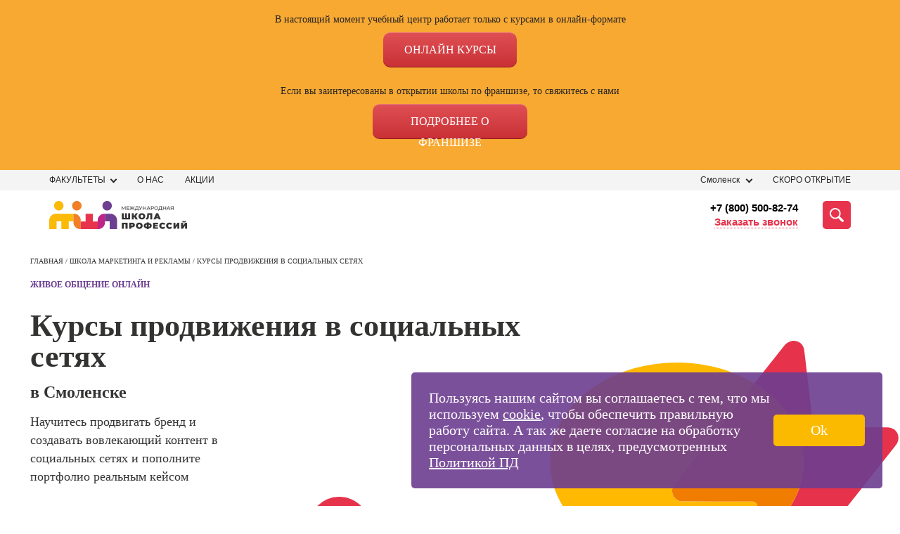

--- FILE ---
content_type: text/html; charset=UTF-8
request_url: https://smolensk.videoforme.ru/market_school/smm-marketing
body_size: 70523
content:
    <!DOCTYPE html>
    <html lang="ru-RU">
    <head>
        <meta http-equiv="Content-Type" content="text/html" charset="UTF-8">
        <title>Курсы SMM в Смоленске 27400р: обучение начинающих с нуля СММ-менеджеров в МШП</title>
        <meta name="csrf-param" content="_csrf">
<meta name="csrf-token" content="SDuyMhtC-T6L0S56lX65ZTTUBCm6DRxcuTf3vEV2X28KVvEDSjOea-mBHzXYSthVYKVTWv9MWyjrbZ3GCSAKCg==">
        <meta name="viewport" content="width=device-width, initial-scale=1">
        <meta http-equiv="x-ua-compatible" content="ie=edge">
        <meta name="description" content="Запишитесь на курсы SMM в Смоленске по выгодной цене: пройдите обучение для начинающих с нуля в МШП.">
<meta property="og:description" content="Начните поиск курсов, которые Вас интересуют!">
<link href="https://smolensk.videoforme.ru/market_school/smm-marketing" rel="canonical">
<link type="image/svg+xml" href="/favicon.svg" rel="icon">
<style>*{-webkit-box-sizing:border-box;box-sizing:border-box}body,ul,li,p,figure,figcaption,fieldset,legend,picture,h1,h2,h3,h4,h5,button{margin:0;padding:0;border:none;-webkit-box-shadow:none;box-shadow:none}a,a:hover,a:visited,a:focus{text-decoration:none}li{list-style:none}html{overflow-x:hidden}body{position:relative;background:#fff !important;width:100%;height:100%;font-family:"Montserrat" !important;-webkit-text-size-adjust:100%}.box__container{padding:0 13px;width:100%;max-width:441px;margin:0 auto}@media (min-width:768px){.box__container{padding:0 20px;max-width:768px}}@media (min-width:768px){.box__container{padding:0 20px;max-width:768px}}@media (min-width:1280px){.box__container{max-width:1280px;padding:0 5px}}@media (min-width:1280px){.box__container{max-width:1280px;padding:0 5px}}@font-face{font-family:Montserrat;font-display:swap;src:url(/fonts/Montserrat-Thin.woff2) format("woff2"),url(/fonts/Montserrat-Thin.woff) format("woff"),url(/fonts/Montserrat-Thin.ttf) format("truetype");font-weight:200;font-style:normal}@font-face{font-family:Montserrat;font-display:swap;src:url(/fonts/Montserrat-Light.woff2) format("woff2"),url(/fonts/Montserrat-Light.woff) format("woff"),url(/fonts/Montserrat-Light.ttf) format("truetype");font-weight:400;font-style:normal}@font-face{font-family:Montserrat;font-display:swap;src:url(/fonts/Montserrat-Regular.woff2) format("woff2"),url(/fonts/Montserrat-Regular.woff) format("woff"),url(/fonts/Montserrat-Regular.ttf) format("truetype");font-weight:500;font-style:normal}@font-face{font-family:Montserrat;font-display:swap;src:url(/fonts/Montserrat-Medium.woff2) format("woff2"),url(/fonts/Montserrat-Medium.woff) format("woff"),url(/fonts/Montserrat-Medium.ttf) format("truetype");font-weight:600;font-style:normal}@font-face{font-family:Montserrat;font-display:swap;src:url(/fonts/Montserrat-Bold.woff2) format("woff2"),url(/fonts/Montserrat-Bold.woff) format("woff"),url(/fonts/Montserrat-Bold.ttf) format("truetype");font-weight:800;font-style:normal}@font-face{font-family:Montserrat;font-display:swap;src:url(/fonts/Montserrat-Black.woff2) format("woff2"),url(/fonts/Montserrat-Black.woff) format("woff"),url(/fonts/Montserrat-Black.ttf) format("truetype");font-weight:900;font-style:normal}#crubms{display:none !important}.btn-apply{font-size:20px;line-height:1.2;font-family:'Montserrat';font-weight:600;letter-spacing:.7px;text-transform:uppercase;color:#333332;text-align:center;cursor:pointer;padding:12px 32px;border-radius:8px}.btn-apply:hover{opacity:.9}.title-common{font-size:28px;line-height:32px;font-family:'Montserrat';font-weight:800;color:#333332}@media (min-width:1280px){.title-common{font-size:56px;line-height:56px}}@media (min-width:1280px){.title-common{font-size:56px;line-height:56px}}.close-btn{width:40px;height:40px;padding:15px;display:-webkit-box;display:-ms-flexbox;display:flex;-webkit-box-pack:center;-ms-flex-pack:center;justify-content:center;-webkit-box-align:center;-ms-flex-align:center;align-items:center;-webkit-box-orient:horizontal;-webkit-box-direction:normal;-ms-flex-flow:row wrap;flex-flow:row wrap}.close-btn__container{display:-webkit-box;display:-ms-flexbox;display:flex;-webkit-box-pack:justify;-ms-flex-pack:justify;justify-content:space-between;-webkit-box-align:start;-ms-flex-align:start;align-items:flex-start;-webkit-box-orient:vertical;-webkit-box-direction:normal;-ms-flex-flow:column nowrap;flex-flow:column nowrap;width:32px;height:20px}.close-btn span{position:absolute;top:50%;left:50%;-webkit-transform:translateX(-50%) rotate(45deg);-ms-transform:translateX(-50%) rotate(45deg);transform:translateX(-50%) rotate(45deg);height:4px;width:100%;border-radius:16px;background-color:#6D3E91}.close-btn span:first-child{-webkit-transform:translateX(-50%) rotate(45deg);-ms-transform:translateX(-50%) rotate(45deg);transform:translateX(-50%) rotate(45deg)}.close-btn span:nth-child(2){opacity:0}.close-btn span:last-child{-webkit-transform:translateX(-50%) rotate(-45deg);-ms-transform:translateX(-50%) rotate(-45deg);transform:translateX(-50%) rotate(-45deg)}.scroll-arrow{visibility:hidden;opacity:0;position:fixed;bottom:20px;right:20px;width:50px;height:50px;background-color:transparent;color:#FBBA06;-webkit-transition:300ms all;-o-transition:300ms all;transition:300ms all;cursor:pointer;display:none}@media (min-width:1280px){.scroll-arrow{display:block;width:60px;height:60px}}@media (min-width:1280px){.scroll-arrow{display:block;width:60px;height:60px}}.scroll-arrow._visible{opacity:1;visibility:visible;z-index:5001}.email-popup{position:fixed;top:0;left:0;display:none;opacity:0;visibility:hidden;-webkit-box-pack:center;-ms-flex-pack:center;justify-content:center;-webkit-box-align:center;-ms-flex-align:center;align-items:center;width:100%;height:100%;z-index:10001;-webkit-transition:300ms all;-o-transition:300ms all;transition:300ms all}.email-popup__close-btn{position:absolute;top:30px;right:30px;width:15px;height:15px;padding:10px;cursor:pointer}.email-popup__close-btn span{height:2px;background-color:#333332}.email-popup._visible{display:-webkit-box;display:-ms-flexbox;display:flex;background-color:rgba(255,255,255,0.2);-webkit-transition:300ms all;-o-transition:300ms all;transition:300ms all;opacity:1;visibility:visible}.email-popup__container{padding:60px 60px 50px;border:1px solid #333333;background-color:#ffffff;max-width:640px;width:100%;position:relative}@media (min-width:1280px){.email-popup__container{padding:90px 85px 50px}}@media (min-width:1280px){.email-popup__container{padding:90px 85px 50px}}.email-popup__title{font-size:22px;line-height:24px;margin-bottom:18px;color:#000000}@media (min-width:1280px){.email-popup__title{font-size:30px;line-height:36px;margin-bottom:18px}}@media (min-width:1280px){.email-popup__title{font-size:30px;line-height:36px;margin-bottom:18px}}.email-popup__input{font-size:18px;line-height:22px;padding:15px 18px 18px 18px;margin-bottom:24px;color:#333333;border:1px solid #333333;cursor:pointer;width:100%}.email-popup__input::-webkit-input-placeholder{color:rgba(51,51,51,0.5)}.email-popup__input::-moz-placeholder{color:rgba(51,51,51,0.5)}.email-popup__input::-ms-input-placeholder{color:rgba(51,51,51,0.5)}.email-popup__input::placeholder{color:rgba(51,51,51,0.5)}.email-popup__submit-btn{font-size:25px;line-height:1.1;font-family:'Montserrat';font-weight:600;margin:0 auto;display:block;border-radius:5px;background-color:#E7344C;color:#ffffff;padding:14px 57px;cursor:pointer}@media (min-width:1280px){.email-popup-confirm .email-popup__container{padding:121px 105px 121px}}@media (min-width:1280px){.email-popup-confirm .email-popup__container{padding:121px 105px 121px}}.email-popup-confirm .email-popup__message{width:80%;font-size:18px;line-height:22px}.callback-popup{position:fixed;top:0;left:0;display:none;opacity:0;visibility:hidden;-webkit-box-pack:center;-ms-flex-pack:center;justify-content:center;-webkit-box-align:center;-ms-flex-align:center;align-items:center;width:100%;height:100%;z-index:10001;-webkit-transition:300ms all;-o-transition:300ms all;transition:300ms all}.callback-popup__form_note{font-size:13px;text-align:center;margin-top:20px}.callback-popup__close-btn{position:absolute;top:30px;right:30px;width:15px;height:15px;padding:10px;cursor:pointer}.callback-popup__close-btn span{height:2px;background-color:#333332}.callback-popup._visible{display:-webkit-box;display:-ms-flexbox;display:flex;background-color:rgba(255,255,255,0.2);-webkit-transition:300ms all;-o-transition:300ms all;transition:300ms all;opacity:1;visibility:visible}.callback-popup__container{padding:60px 60px 50px;border:1px solid #333333;background-color:#ffffff;max-width:640px;width:100%;position:relative}@media (min-width:1280px){.callback-popup__container{padding:90px 85px 50px}}@media (min-width:1280px){.callback-popup__container{padding:90px 85px 50px}}.callback-popup__title{font-size:22px;line-height:24px;margin-bottom:18px;color:#000000}@media (min-width:1280px){.callback-popup__title{font-size:30px;line-height:36px;margin-bottom:18px}}@media (min-width:1280px){.callback-popup__title{font-size:30px;line-height:36px;margin-bottom:18px}}.callback-popup__input{font-size:18px;line-height:22px;padding:20px 18px 18px 18px;margin-bottom:24px;color:#333333;border:1px solid #333333;cursor:pointer;width:100%}.callback-popup__input::-webkit-input-placeholder{color:rgba(51,51,51,0.5)}.callback-popup__input::-moz-placeholder{color:rgba(51,51,51,0.5)}.callback-popup__input::-ms-input-placeholder{color:rgba(51,51,51,0.5)}.callback-popup__input::placeholder{color:rgba(51,51,51,0.5)}.callback-popup__submit-btn{font-size:25px;line-height:1.1;font-family:'Montserrat';font-weight:600;margin:0 auto;display:block;border-radius:5px;background-color:#E7344C;color:#ffffff;padding:14px 57px;cursor:pointer;margin-top:20px}@media (min-width:1280px){.callback-popup-confirm .callback-popup__container{padding:121px 105px 121px}}@media (min-width:1280px){.callback-popup-confirm .callback-popup__container{padding:121px 105px 121px}}.callback-popup-confirm .callback-popup__message{width:80%;font-size:18px;line-height:22px}.header{z-index:100;font-family:Montserrat,sans-serif;position:relative}@media screen and (min-width:1366px){.header{margin:0 auto;width:1366px}}.header__top{background:#f4f4f4;padding:4px 0}.header__phone{font-weight:500;font-size:12px;line-height:15px;color:#e6324b;display:none}.header__wrapper{display:-webkit-box;display:-ms-flexbox;display:flex;-webkit-box-pack:justify;-ms-flex-pack:justify;justify-content:space-between;-webkit-box-align:center;-ms-flex-align:center;align-items:center}.header__bot{padding:15px 0;background-color:#fff}.header__bot-right{margin-left:50px;display:-webkit-box;display:-ms-flexbox;display:flex;-webkit-box-align:center;-ms-flex-align:center;align-items:center;position:relative;-webkit-box-pack:end;-ms-flex-pack:end;justify-content:flex-end;-webkit-box-flex:1;-ms-flex:auto;flex:auto}.header__bot-contacts{margin-right:35px;display:-webkit-box;display:-ms-flexbox;display:flex;-webkit-box-orient:vertical;-webkit-box-direction:normal;-ms-flex-direction:column;flex-direction:column;-webkit-box-align:end;-ms-flex-align:end;align-items:flex-end}.header__bot-contacts a{font-weight:600;font-size:15px;line-height:20px;text-align:right;color:#000}.header__callback{font-size:15px;line-height:20px;color:#e7344c;border-bottom:1px dotted #e7344c;-webkit-transition:all .3s linear;-o-transition:all .3s linear;transition:all .3s linear;cursor:pointer}.header__callback:hover{border-bottom-color:transparent}.header__search-button{width:40px;height:40px;background:#e7344c;border-radius:5px;display:-webkit-box;display:-ms-flexbox;display:flex;-webkit-box-pack:center;-ms-flex-pack:center;justify-content:center;-webkit-box-align:center;-ms-flex-align:center;align-items:center;cursor:pointer;-webkit-transition:all .3s linear;-o-transition:all .3s linear;transition:all .3s linear}.header__search-button svg{width:50%;height:50%}.header__search-button:hover{-webkit-filter:brightness(.9);filter:brightness(.9)}.address-block{display:-webkit-box;display:-ms-flexbox;display:flex;-webkit-box-align:center;-ms-flex-align:center;align-items:center}.address-block__address{text-transform:uppercase}.select_filial_btn{display:-webkit-inline-box;display:-ms-inline-flexbox;display:inline-flex;-webkit-box-orient:horizontal;-webkit-box-direction:normal;-ms-flex-direction:row;flex-direction:row;-webkit-box-align:center;-ms-flex-align:center;align-items:center;padding:0 10px;gap:5px;background:#FBBA00;border-radius:4px;font-family:'Montserrat';font-style:normal;font-weight:400;font-size:12px;line-height:12px;color:#1D1D1D;text-transform:none;cursor:pointer;width:-webkit-max-content !important;width:-moz-max-content !important;width:max-content !important;height:22px}.select_filial_btn img{margin-bottom:-1px}@media (max-width:839px){.header__wrapper .select_filial_btn{display:none}}.address-block__city{position:relative}.address-block__current-city{margin-right:30px;font-size:12px;line-height:21px;color:#272425;padding-right:17px;position:relative}.address-block__current-city.online{margin-right:0px}.address-block__current-city:before{content:"";position:absolute;left:0;top:3px;height:10px;width:8px;background-image:url(../../img/ico/geo.svg);display:none}.address-block__current-city:after{display:block;content:"";width:7px;height:7px;position:absolute;right:0;top:6px;-webkit-transform:rotate(45deg);-ms-transform:rotate(45deg);transform:rotate(45deg);-webkit-transition:all .3s linear;-o-transition:all .3s linear;transition:all .3s linear;border-bottom:2px solid #272425;border-right:2px solid #272425;box-sizing:border-box;-webkit-box-sizing:border-box;-moz-box-sizing:border-box}.address-block__current-city:hover{color:#e7344c;cursor:pointer}.address-block__current-city:hover:after{border-color:#e7344c}.address-block__current-city._opened:after{-webkit-transform:rotate(-135deg);-ms-transform:rotate(-135deg);transform:rotate(-135deg);margin-top:4px}.address-block__address{font-size:12px;line-height:21px;color:#272425}.city-list{position:absolute;top:100%;display:none}.nav-faculties,.cities-list{padding:70px 36px 5px;position:fixed;height:100%;left:0;background:#fff;top:100%;width:-webkit-max-content;width:-moz-max-content;width:max-content;z-index:-1;overflow-y:scroll;opacity:0;-webkit-transition:300ms opacity;-o-transition:300ms opacity;transition:300ms opacity;visibility:hidden}.nav-faculties::-webkit-scrollbar,.cities-list::-webkit-scrollbar{width:7px}.nav-faculties::-webkit-scrollbar-track,.cities-list::-webkit-scrollbar-track{background-color:transparent}.nav-faculties::-webkit-scrollbar-thumb,.cities-list::-webkit-scrollbar-thumb{background-color:#F1F1F1}.nav-faculties._opened,.cities-list._opened{visibility:visible;opacity:1;z-index:5001;-webkit-transition:300ms opacity;-o-transition:300ms opacity;transition:300ms opacity;max-width:323px;padding-top:24px;width:100%;height:440px;border:2px solid #E7344C;position:absolute}.nav-faculties__close-btn,.cities-list__close-btn{position:fixed;top:25px;right:19px;z-index:5005;cursor:pointer}.nav-faculties li,.cities-list li,.nav-faculties a,.cities-list a{display:block;margin-bottom:25px;text-transform:uppercase;cursor:pointer}.nav-faculties li._active,.cities-list li._active,.nav-faculties a._active,.cities-list a._active{font-weight:bold}.nav-faculties li.letter,.cities-list li.letter{font-size:20px;line-height:24px;letter-spacing:.0155em;text-transform:uppercase;color:#6E3E92}@media (max-width:839px){.nav-faculties,.cities-list{top:19px !important;left:-146px !important}}.menu-new ul{margin:0;padding:0;list-style-type:none;display:-webkit-box;display:-ms-flexbox;display:flex;-webkit-box-align:center;-ms-flex-align:center;align-items:center;margin:0 -15px}.menu-new ul li{position:relative;margin:0 15px}.menu-new ul li a{font-size:12px;line-height:21px;color:#272425;text-transform:uppercase;text-decoration:none}.menu-new ul li:hover a{text-decoration:none;color:#E7344C}.search-panel{position:absolute;top:50%;-webkit-transform:translateY(-50%);-ms-transform:translateY(-50%);transform:translateY(-50%);right:0;width:100%;height:40px;display:none;-webkit-box-align:stretch;-ms-flex-align:stretch;align-items:stretch;background-color:#fff;z-index:999}.search-panel form{height:100%;display:-webkit-box;display:-ms-flexbox;display:flex;-webkit-box-flex:1;-ms-flex:auto;flex:auto}.search-panel form input{position:absolute;top:0;background:#fff;border:1px solid #323232;border-radius:4px 0 0 4px;border-right:none}.search-panel form button{display:-webkit-box;display:-ms-flexbox;display:flex;-webkit-box-pack:center;-ms-flex-pack:center;justify-content:center;-webkit-box-align:center;-ms-flex-align:center;align-items:center;padding:11px;width:120px;height:40px;background-color:#e6324b;border-radius:0 4px 4px 0;border:1px solid #e6324b;font-weight:600;font-size:15px;line-height:20px;text-align:center;color:#fff;text-transform:uppercase;-webkit-transition:all .3s linear;-o-transition:all .3s linear;transition:all .3s linear}.search-panel form button:hover{-webkit-filter:brightness(.9);filter:brightness(.9)}.search-panel.active{display:-webkit-box;display:-ms-flexbox;display:flex}.search-panel__close-mobile{margin-top:22px;font-size:14px;line-height:17px;text-align:center;color:#323232;display:none}.search-panel__close{display:-webkit-box;display:-ms-flexbox;display:flex;-webkit-box-align:center;-ms-flex-align:center;align-items:center;-webkit-box-pack:center;-ms-flex-pack:center;justify-content:center;margin:7px 0 0 20px;font-size:25px;cursor:pointer;color:transparent;text-shadow:0 0 0 #323232}.burger{width:40px;height:26px;margin-left:21px;display:none;-webkit-box-orient:vertical;-webkit-box-direction:normal;-ms-flex-direction:column;flex-direction:column;-webkit-box-pack:justify;-ms-flex-pack:justify;justify-content:space-between}.burger span{height:4px;width:100%;background-color:#323232;border-radius:2px;-webkit-transition:all .3s linear;-o-transition:all .3s linear;transition:all .3s linear;position:relative;left:0}.burger span:first-child{top:0}.burger span:last-child{top:0}.burger.active span:first-child{-webkit-transform:rotate(135deg);-ms-transform:rotate(135deg);transform:rotate(135deg);top:10px}.burger.active span:last-child{-webkit-transform:rotate(-135deg);-ms-transform:rotate(-135deg);transform:rotate(-135deg);top:-12px}.burger.active span:nth-child(2){width:0;left:50%}.mobile-menu{z-index:999;position:fixed;top:93px;right:0;background-color:#fff;-webkit-transform:translateX(100%);-ms-transform:translateX(100%);transform:translateX(100%);width:100%;-webkit-transition:all .3s linear;-o-transition:all .3s linear;transition:all .3s linear;opacity:0;visibility:hidden}.mobile-menu.active{-webkit-transform:translateX(0);-ms-transform:translateX(0);transform:translateX(0);display:block;opacity:1;visibility:visible;position:absolute}.mobile-menu__contacts-city{padding:20px 10px;display:-webkit-box;display:-ms-flexbox;display:flex;-webkit-box-pack:justify;-ms-flex-pack:justify;justify-content:space-between;-webkit-box-align:center;-ms-flex-align:center;align-items:center;background:#f4f4f4}.mobile-menu__contacts-city span{font-weight:600;font-size:16px;line-height:20px;color:#433044}.mobile-menu__contacts-change-city{position:relative;padding-right:10px}.mobile-menu__contacts-change-city:after{display:block;content:"";position:absolute;right:0;top:9px;width:5px;height:5px;-webkit-transform:rotate(45deg);-ms-transform:rotate(45deg);transform:rotate(45deg);border-top:1px solid #e6324b;border-right:1px solid #e6324b}.mobile-menu__contacts-change-city span{border-bottom:1px dotted #e6324b;font-weight:600;font-size:12px;line-height:15px;text-align:right;color:#e6324b}.mobile-menu__contacts-change-city:hover span{border-color:transparent}.mobile-menu__address-list{margin:0;padding:0;list-style-type:none}.mobile-menu__address-list .header__callback{display:-webkit-box;display:-ms-flexbox;display:flex;max-width:369px;height:52px;padding:10px;-webkit-box-pack:center;-ms-flex-pack:center;justify-content:center;-webkit-box-align:center;-ms-flex-align:center;align-items:center;gap:10px;-ms-flex-negative:0;flex-shrink:0;border-radius:100px;background:#E6324B;color:#FFF;text-align:center;font-size:16px;font-family:Montserrat;font-style:normal;font-weight:700;line-height:normal;letter-spacing:.32px;margin-top:24px;margin-bottom:8px}.mobile-menu__address-item{background:#f4f4f4;padding:10px;margin-bottom:2px}.mobile-menu__address-item .select_filial_btn{margin-bottom:15px;font-size:16px;height:40px}.mobile-menu__address-item__address{padding-left:18px;font-size:14px;line-height:17px;color:#323232;position:relative}.mobile-menu__address-item__address:before{display:block;position:absolute;content:"";width:11px;height:15px;left:0;top:1px;background-image:url(../../img/ico/geo.svg);background-position:center;background-repeat:no-repeat}.mobile-menu__address-item .phone{padding-left:18px;display:block;margin-top:8px;font-weight:600;font-size:16px;line-height:20px;color:#6e3c91;position:relative}.mobile-menu__address-item .phone span{border-bottom:1px dotted #6e3c91}.mobile-menu__address-item .phone:before{display:block;position:absolute;content:"";width:11px;height:15px;left:0;top:1px;background-image:url(../../img/ico/phone.svg);background-position:center;background-repeat:no-repeat}.mobile-menu__courses-menu{padding:35px 10px}.mobile-menu__courses-menu ul{margin:0;padding:0;list-style-type:none}.mobile-menu__courses-item{margin-bottom:26px;padding-right:25px;position:relative}.mobile-menu__courses-item:last-child{margin-bottom:0}.mobile-menu__courses-item a{font-size:18px;line-height:23px;color:#433044}.mobile-menu__courses-item:after{display:block;content:"";position:absolute;right:0;top:8px;width:14px;height:10px;background:url(../../img/ico/Arrow.svg) no-repeat center}.mobile-menu__menu-links{background:#f4f4f4;padding:35px 10px}.mobile-menu__menu-links ul{margin:0;list-style-type:none;padding:0}.mobile-menu__menu-links li a{display:block;padding:12px 0;font-weight:500;font-size:18px;line-height:23px;color:#433044}.mobile-choice-city{position:fixed;background:#F4F4F4;top:0;right:0;height:100vh;width:100%;max-width:100%;z-index:2000;-webkit-box-orient:vertical;-webkit-box-direction:normal;-ms-flex-direction:column;flex-direction:column;display:none}.mobile-choice-city ul{margin:0;padding:0;list-style-type:none}.mobile-choice-city.active{display:-webkit-box;display:-ms-flexbox;display:flex}.mobile-choice-city__header{padding:10px;display:-webkit-box;display:-ms-flexbox;display:flex;-webkit-box-pack:justify;-ms-flex-pack:justify;justify-content:space-between;-webkit-box-align:center;-ms-flex-align:center;align-items:center;font-family:"Montserrat";font-size:14px;line-height:18px;color:#323232}.mobile-choice-city__close{font-size:26px;margin:-4px 0 0 20px;cursor:pointer;color:transparent;text-shadow:0 0 0 #000}.mobile-choice-city__body{padding:10px;overflow-y:auto;margin-top:25px}.mobile-choice-city__body input{height:48px;width:100%;background-color:#fff;border:1px solid #323232;-webkit-box-sizing:border-box;box-sizing:border-box;border-radius:4px;padding-left:42px;background-image:url(../../img/ico/searccity.svg);background-repeat:no-repeat;background-position:10px center}.mobile-choice-city__body a{color:#323232;font-family:"Open Sans",sans-serif}.mobile-choice-city__popular{margin-top:30px}.mobile-choice-city__popular li{font-weight:600;font-size:16px;line-height:22px;color:#323232;margin-bottom:20px;text-transform:uppercase}.mobile-choice-city__other li{font-weight:400;font-size:16px;line-height:22px;color:#323232;margin-bottom:20px;text-transform:uppercase}.mobile-choice-city__other li.letter{color:#e6324b;font-weight:600}.mobile-choice-city__footer{min-height:70px;padding:18px 20px;background:#6e3c91;color:#fff;text-align:center;font-size:14px;line-height:17px}.mobile-choice-city__footer a{color:#ffb900}.header__bot-right .search-ajax{width:100%;z-index:998}.header__bot-right .search-ajax .search-container{width:100%}.city-list{z-index:999;background-color:#ffffff;padding:10px;-webkit-box-shadow:4px 4px 8px 0 rgba(34,60,80,0.2);box-shadow:4px 4px 8px 0 rgba(34,60,80,0.2)}.address-block__city:hover .city-list{display:block}@media screen and (min-width:1366px){.recording{width:1366px}}@media (max-width:839px){.header__phone{display:block}.header__bot-right{margin-left:10px}.header__bot-right .locked{background:#fff;position:fixed;top:0;left:0;width:100%;height:100%;display:none;z-index:-1}.header__bot-right .active{display:-webkit-box;display:-ms-flexbox;display:flex}.header__bot-contacts{display:none}.header__search-button{background-color:#fff}.header__search-button svg{width:26px;height:26px}.header__search-button svg path{fill:#e7344c}.address-block__current-city{cursor:pointer;margin-right:0;padding-right:5px;padding-left:15px;font-weight:500;font-size:12px;line-height:15px;text-decoration:underline;text-transform:none;color:#323232}.address-block__current-city:after{display:none}.address-block__current-city:before{display:block}.address-block__address{display:none}.address-block{margin-left:auto}.menu-new{display:none}.burger{display:-webkit-box;display:-ms-flexbox;display:flex}}@media (max-width:600px){.mobile-menu{width:100%}.search-panel{top:75px;right:-15px;width:100vw;padding:10px;height:60px}}.logo{width:196px;height:40px}@media (max-width:480px){.header__search-button{width:26px;height:26px}.logo{width:176px;height:36px}.logo img{width:100%;-o-object-fit:contain;object-fit:contain}.search-panel__close-mobile{display:block;width:100%;text-align:center}.search-panel{top:100px;-ms-flex-wrap:wrap;flex-wrap:wrap;height:auto}.search-panel form button{font-size:0;width:48px;background-image:url(../../img/ico/search.svg);background-repeat:no-repeat;background-position:center}.search-panel__close{display:none}}@media (max-width:330px){.header__bot-right{position:static}.search-panel{top:100%;right:0;-webkit-transform:none;-ms-transform:none;transform:none}}.nav-faculties,.cities-list{padding:70px 36px 5px;position:fixed;width:325px !important;height:100%;top:60px;left:0;background-color:#ffffff;z-index:-1;overflow-y:scroll;opacity:0;-webkit-transition:300ms opacity;-o-transition:300ms opacity;transition:300ms opacity;visibility:hidden}.nav-faculties::-webkit-scrollbar,.cities-list::-webkit-scrollbar{width:7px}.nav-faculties::-webkit-scrollbar-track,.cities-list::-webkit-scrollbar-track{background-color:transparent}.nav-faculties::-webkit-scrollbar-thumb,.cities-list::-webkit-scrollbar-thumb{background-color:#F1F1F1}.nav-faculties._opened,.cities-list._opened{visibility:visible;opacity:1;z-index:5001;-webkit-transition:300ms opacity;-o-transition:300ms opacity;transition:300ms opacity;top:24px}.nav-faculties__close-btn,.cities-list__close-btn{position:fixed;top:25px;right:19px;z-index:5005;cursor:pointer}.nav-faculties li,.cities-list li{margin-bottom:20px}.nav-faculties a,.cities-list a{margin-bottom:0}.nav-faculties li,.cities-list li,.nav-faculties a,.cities-list a{font-size:12px;line-height:14px;display:block;color:#333332;text-transform:uppercase;cursor:pointer}@media (max-width:1280px){.nav-faculties li,.cities-list li,.nav-faculties a,.cities-list a{font-size:12px;line-height:14px}}@media (max-width:1280px){.nav-faculties li,.cities-list li,.nav-faculties a,.cities-list a{font-size:12px;line-height:14px}}.nav-faculties li:hover,.cities-list li:hover,.nav-faculties a:hover,.cities-list a:hover{color:#E7344C}.nav-faculties li._active,.cities-list li._active,.nav-faculties a._active,.cities-list a._active{color:#E7344C;font-weight:bold}.nav-faculties li.letter,.cities-list li.letter{font-family:'Montserrat';font-weight:800;font-size:20px;line-height:24px;letter-spacing:.0165em;text-transform:uppercase;color:#6E3E92;cursor:default}.cities-list ._opened{top:10px}.action-form__fields{margin-bottom:20px !important}.container{padding-right:15px;padding-left:15px;margin-right:auto;margin-left:auto}@media (min-width:768px){.container{width:750px}}@media (min-width:992px){.container{width:970px}}@media (min-width:1200px){.container{width:1170px}}.container-fluid{padding-right:15px;padding-left:15px;margin-right:auto;margin-left:auto}.schools{max-height:440px;overflow:auto;display:none;position:absolute;top:23px;left:0;background-color:#fff;z-index:999;width:-webkit-max-content;width:-moz-max-content;width:max-content;padding:24px 36px 5px 36px;-webkit-box-shadow:4px 4px 8px 0 rgba(34,60,80,0.2);box-shadow:4px 4px 8px 0 rgba(34,60,80,0.2);border:2px solid #E7344C}.schools ._opened{display:-webkit-box;display:-ms-flexbox;display:flex}.schools::-webkit-scrollbar-thumb{border-right:2px solid #fff;background-color:#F1F1F1}.schools::-webkit-scrollbar-track{background-color:transparent}.schools div{margin-bottom:25px}.schools div:last-child{margin-bottom:0}.schools div a{font-size:12px;line-height:14px;display:block;color:#333332}.new-schools-hover{cursor:pointer;position:relative;padding-right:15px}.new-schools-hover:after{display:block;content:"";width:7px;height:7px;position:absolute;right:0;top:6px;-webkit-transition:all .3s linear;-o-transition:all .3s linear;transition:all .3s linear;-webkit-transform:rotate(45deg);-ms-transform:rotate(45deg);transform:rotate(45deg);border-bottom:2px solid #272425;border-right:2px solid #272425;box-sizing:border-box;-webkit-box-sizing:border-box;-moz-box-sizing:border-box}.new-schools-hover:hover{color:#e7344c}.new-schools-hover:hover:after{border-color:#e7344c}.new-schools-hover._opened:after{-webkit-transform:rotate(-135deg);-ms-transform:rotate(-135deg);transform:rotate(-135deg);margin-top:4px}.lang-flag{margin-left:20px;top:2px;position:relative}.lang-flag img{cursor:pointer}#crubms{background:#696969}#crubms.bg-white{background:#fff}#crubms a,#crubms span{font-size:16px;float:left;text-decoration:none;display:inline-block;position:relative;line-height:16px}#crubms a{color:#c4c4c4;margin:0 30px 0 0;border-bottom:1px solid #c4c4c4}#crubms a:after{content:"";display:block;width:17px;height:7px;position:absolute;left:100%;top:0;margin:6px 0 0 6px;background:url([data-uri]) no-repeat}#crubms span{color:#fff}#crubms.txt-black a,#crubms.txt-black span{color:#272425}@media screen and (max-width:939px){#crubms{display:none;padding:10px 0 13px}#crubms.inner{background:#dcdcdc}#crubms.inner span,#crubms.inner a{color:#4F4F4F;border-color:#4F4F4F}}@media screen and (min-width:940px){#crubms{display:block;padding:11px 0 14px}#crubms.inner{background:#dcdcdc}#crubms.inner span,#crubms.inner a{color:#4F4F4F;border-color:#4F4F4F}#crubms a:hover{border-color:transparent}}@media screen and (min-width:1366px){#crubms{width:1366px;margin:0 auto}}.section{background:#FFFFFF;overflow:hidden}.section h2.title42{font-size:42px;line-height:42px;margin:0 0 30px 0;text-align:center}@media screen and (max-width:939px){.section{padding:40px 0 40px 0}.section h2.title42{font-size:30px;line-height:30px;margin:0 0 20px 0;text-align:center}}@media screen and (min-width:940px){.section{padding:60px 0 60px 0}}@media screen and (min-width:1366px){.section{width:1366px;margin:0 auto}}.menu-open{overflow:hidden}.menu{background-color:#FBFBFB}.menu *{font-family:'Montserrat',sans-serif}.menu ul{padding:0;list-style-type:none}.menu__scroll-section{max-height:100vh;overflow:hidden;margin-right:calc((100% - 940px) / 2 - 6.5px)}@media (min-width:1200px){.menu__scroll-section{margin-right:calc((100% - 1140px) / 2 - 6.5px)}}@media (min-width:1440px){.menu__scroll-section{margin-right:calc((100% - 1138px) / 2 - 6.5px)}}.menu__scroll-section::-webkit-scrollbar{width:8px}.menu__scroll-section::-webkit-scrollbar-track{background:#E5E5E5}.menu__scroll-section::-webkit-scrollbar-thumb{background-color:#E6324B;border-radius:100px}.menu__overlay{width:100%;display:-webkit-box;display:-ms-flexbox;display:flex;max-height:0;-webkit-transition:.2s;-o-transition:.2s;transition:.2s}.menu__left{background-color:#F4F4F4;-webkit-box-flex:1;-ms-flex-positive:1;flex-grow:1;min-height:100vh;margin-right:20px;padding-top:36px;padding-bottom:35px}@media (min-width:1440px){.menu__left{margin-right:30px}}.menu-faculty-list{margin-bottom:30px}@media (min-width:1010px){.menu-faculty-list{margin-bottom:45px}}.menu-faculty-list__elem{margin-bottom:0;-webkit-transition:.3s;-o-transition:.3s;transition:.3s}.menu-faculty-list__elem:hover,.menu-faculty-list__elem_active{background-color:#fff}.menu-faculty-list__link{width:calc((940px - ((9 - 1) * 20px)) / 9 * 3 + 20px * (3 - 1));max-width:calc((940px - ((9 - 1) * 20px)) / 9 * 3 + 20px * (3 - 1));margin-left:auto;display:block;font-size:18px;line-height:23px;font-weight:400;padding:13.8px 65px 13.8px 0;position:relative}@media (min-width:1200px){.menu-faculty-list__link{width:calc((1140px - ((12 - 1) * 20px)) / 12 * 4 + 20px * (4 - 1));max-width:calc((1140px - ((12 - 1) * 20px)) / 12 * 4 + 20px * (4 - 1))}}@media (min-width:1440px){.menu-faculty-list__link{width:calc((1138px - ((12 - 1) * 30px)) / 12 * 3 + 30px * (3 - 1));max-width:calc((1138px - ((12 - 1) * 30px)) / 12 * 3 + 30px * (3 - 1))}}@media (min-width:1010px){.menu-faculty-list__link{padding-right:45px}}.menu-faculty-list__link,.menu-faculty-list__link:link,.menu-faculty-list__link:hover,.menu-faculty-list__linkactive{text-decoration:none;color:#323232}.menu-faculty-list__link::after{content:url('../../img/menu-arrow.svg');position:absolute;top:12px;right:15px;-webkit-transform:translate(-100%, 0);-ms-transform:translate(-100%, 0);transform:translate(-100%, 0)}@media (min-width:1010px){.menu-faculty-list__link::after{right:0}}.menu__btn-box{width:calc((940px - ((9 - 1) * 20px)) / 9 * 3 + 20px * (3 - 1));max-width:calc((940px - ((9 - 1) * 20px)) / 9 * 3 + 20px * (3 - 1));margin-left:auto}@media (min-width:1200px){.menu__btn-box{width:calc((1140px - ((12 - 1) * 20px)) / 12 * 4 + 20px * (4 - 1));max-width:calc((1140px - ((12 - 1) * 20px)) / 12 * 4 + 20px * (4 - 1))}}@media (min-width:1440px){.menu__btn-box{width:calc((1138px - ((12 - 1) * 30px)) / 12 * 3 + 30px * (3 - 1));max-width:calc((1138px - ((12 - 1) * 30px)) / 12 * 3 + 30px * (3 - 1))}}.menu-btn-fill{background-color:#6E3C91;border-radius:100px;padding:18px 28px;font-size:18px;line-height:23px;font-weight:bold;color:#fff;border:none;display:block;max-width:253px;text-align:center;margin-right:15px}@media (min-width:1010px){.menu-btn-fill{max-width:280px}}.menu__target{-webkit-transition:.3s;-o-transition:.3s;transition:.3s;display:none}.menu__target_active{display:grid}.menu__center{width:calc((940px - ((9 - 1) * 20px)) / 9 * 3 + 20px * (3 - 1));max-width:calc((940px - ((9 - 1) * 20px)) / 9 * 3 + 20px * (3 - 1));margin-right:20px;grid-row-gap:60px;padding-top:50px;padding-bottom:80px}@media (min-width:1200px){.menu__center{width:calc((1140px - ((12 - 1) * 20px)) / 12 * 4 + 20px * (4 - 1));max-width:calc((1140px - ((12 - 1) * 20px)) / 12 * 4 + 20px * (4 - 1))}}@media (min-width:1440px){.menu__center{width:calc((1138px - ((12 - 1) * 30px)) / 12 * 6 + 30px * (6 - 1));max-width:calc((1138px - ((12 - 1) * 30px)) / 12 * 6 + 30px * (6 - 1))}}@media (min-width:1440px){.menu__center{margin-right:30px;grid-column-gap:30px;grid-template-rows:auto 1fr;grid-template-columns:repeat(2, 1fr)}}.menu-caption-list{font-weight:bold;color:#323232;font-size:18px;line-height:21.94px;margin-bottom:22px}@media (min-width:1440px){.menu-courses:last-of-type{grid-area:1 / 2 / 3 / 3}}.menu-list{margin-bottom:0}.menu-list__elem:not(:last-child){margin-bottom:16px}.menu-list__link,.menu-list__link:active,.menu-list__link:link,.menu-list__link:visited{text-decoration:none;color:#323232;-webkit-transition:.3s;-o-transition:.3s;transition:.3s;font-size:16px;line-height:20px}.menu-list__link:hover{color:#E6324B}.menu .mark-start{padding:0px 6px 1px 6px;font-weight:500;font-size:12px;line-height:14.63px;border-radius:24px;background-color:rgba(255,185,0,0.2);border:.2px solid rgba(255,185,0,0.3);color:#F07D00}.menu .mark-hit{padding:0px 6px 1px 6px;font-weight:500;font-size:12px;line-height:14.63px;border-radius:24px;background-color:rgba(230,50,75,0.3);border:.2px solid rgba(230,50,75,0.3);color:#E6324B}.menu__right{width:calc((940px - ((9 - 1) * 20px)) / 9 * 3 + 20px * (3 - 1));max-width:calc((940px - ((9 - 1) * 20px)) / 9 * 3 + 20px * (3 - 1));padding-top:14px;padding-right:10px}@media (min-width:1200px){.menu__right{width:calc((1140px - ((12 - 1) * 20px)) / 12 * 4 + 20px * (4 - 1));max-width:calc((1140px - ((12 - 1) * 20px)) / 12 * 4 + 20px * (4 - 1))}}@media (min-width:1440px){.menu__right{width:calc((1138px - ((12 - 1) * 30px)) / 12 * 3 + 30px * (3 - 1));max-width:calc((1138px - ((12 - 1) * 30px)) / 12 * 3 + 30px * (3 - 1))}}.menu-cards{display:-webkit-box;display:-ms-flexbox;display:flex;-webkit-box-orient:vertical;-webkit-box-direction:normal;-ms-flex-direction:column;flex-direction:column}.menu-cards__link,.menu-cards__link:active,.menu-cards__link:hover,.menu-cards__link:link{text-decoration:none}.menu-cards__elem{padding:9.61px 11.21px;border-radius:10px;border:1px solid rgba(230,50,75,0.6);-webkit-transition:.3s;-o-transition:.3s;transition:.3s;background-color:#fff;margin-bottom:10px}@media (min-width:1010px){.menu-cards__elem{padding:9px 14px}}.menu-cards__elem .card-sale{text-transform:uppercase;color:#323232;font-weight:bold;font-size:9px;line-height:10.97px;opacity:.6}@media (min-width:1010px){.menu-cards__elem .card-sale{font-size:12px;line-height:14.63px}}.menu-cards__elem .card-caption{color:#323232;font-size:14px;line-height:21px;font-weight:bold;margin:21.83px 0 27.74px 0;-webkit-transition:.3s;-o-transition:.3s;transition:.3s}@media (min-width:1010px){.menu-cards__elem .card-caption{font-size:18px;margin:24px 0 37px 0}}.menu-cards__elem .card-offer{display:-webkit-box;display:-ms-flexbox;display:flex;-webkit-box-align:center;-ms-flex-align:center;align-items:center}.menu-cards__elem .card-offer:last-child{margin-bottom:0}.menu-cards__elem .card-offer svg{width:9.11px;height:11.21px;margin-right:3.7px;fill:#E6324B;-webkit-transition:.3s;-o-transition:.3s;transition:.3s}.menu-cards__elem .card-offer span{font-size:11px;line-height:13.41px;font-weight:bold;color:#E6324B;-webkit-transition:.3s;-o-transition:.3s;transition:.3s}@media (min-width:1010px){.menu-cards__elem .card-offer span{font-size:12px;line-height:14.63px}}.menu-cards__elem:hover{background-color:#E6324B}.menu-cards__elem:hover .card-sale,.menu-cards__elem:hover .card-caption{color:#FFFFFF}.menu-cards__elem:hover .card-offer span{color:#FFB900}.menu-cards__elem:hover .card-offer svg{fill:#FFB900}.menu-close{margin-bottom:60px;text-align:right}body{margin:0 auto;padding:0;font-family:'PT Sans';color:#272425;font-size:16px;background:#fff;width:100%;min-width:320px}body.iti-mobile{overflow:inherit !important;padding-right:0 !important}b{font-weight:bold}h1,h2,h3,h4,h5,h6{font-weight:bold;font-family:'PT Sans Narrow'}a,a:focus,input,input:focus,textarea,textarea:focus,label,label:focus{outline:none}a:hover{text-decoration:none;color:#168006}textarea{resize:vertical}.errors{display:none}img{border:0}.form-form{display:none}.form-error{display:none;color:#cd353a !important;font-size:25px;margin:30px auto}.form-success{display:none;text-align:center;font-size:18px;background:#fff;color:#272425;padding:30px}.form-success.special{line-height:1.42;padding:35px 25px 35px 20px;font-size:18px;margin-bottom:65px;position:relative;top:27px}.form-success.special h3{font-size:34px;text-transform:uppercase;margin-bottom:10px}.form-success.special a{color:#e04f55;text-decoration:underline;font-weight:700}.form-success h3{font-size:34px;margin-top:0}.noscroll{overflow:hidden}.lock{opacity:.8;position:fixed;left:0;right:0;top:0;bottom:0;background-color:#858585;z-index:98;display:none}.cookie-accept{padding:25px;max-width:670px;z-index:2000000;right:25px;position:fixed;bottom:25px;border-radius:5px;background:rgba(109,62,145,0.9);color:#FFF;font-family:Montserrat;font-size:20px;font-style:normal;font-weight:400;line-height:normal;display:-webkit-box;display:-ms-flexbox;display:flex;-webkit-box-align:center;-ms-flex-align:center;align-items:center;margin-left:25px}@media (max-width:710px){.cookie-accept{-webkit-box-orient:vertical;-webkit-box-direction:normal;-ms-flex-direction:column;flex-direction:column;text-align:center}}@media (max-width:320px){.cookie-accept{-webkit-box-orient:vertical;-webkit-box-direction:normal;-ms-flex-direction:column;flex-direction:column;text-align:center;font-size:12px;padding:20px;right:10px;bottom:10px;margin-left:10px}}.cookie-accept__text a{color:#fff;text-decoration:underline}.cookie-accept a:hover,.cookie-accept a:visited{color:#fff}.cookie-accept__btn{width:130px;height:45px;border-radius:5px;background:#FBBA00;display:-webkit-box;display:-ms-flexbox;display:flex;-webkit-box-pack:center;-ms-flex-pack:center;justify-content:center;-webkit-box-align:center;-ms-flex-align:center;align-items:center;color:#fff}@media (max-width:710px){.cookie-accept__btn{margin-top:15px}}@media (max-width:320px){.cookie-accept__btn{font-size:16px;margin-top:15px}}input[type="hidden"]{display:none}textarea,input{box-sizing:border-box;-moz-box-sizing:border-box;-webkit-box-sizing:border-box;-o-box-sizing:border-box}.clear{display:block;clear:both}.hidden{display:none}.overlay{display:none;position:fixed;width:100%;height:100%;left:0;top:0;cursor:pointer;z-index:66}.overlay.active{display:block}.button{height:30px;border:0;border-top:1px solid #E97478;border-bottom:1px solid #91171A;background:-webkit-gradient(linear, left top, left bottom, from(#DF4F53), to(#C83136));background:-webkit-linear-gradient(top, #DF4F53, #C83136);background:-o-linear-gradient(top, #DF4F53, #C83136);background:linear-gradient(to bottom, #DF4F53, #C83136);border-radius:3px;text-decoration:none !important;font-size:16px;color:#ffffff !important;cursor:pointer;line-height:30px;text-align:center;outline:none;padding:0 10px;text-transform:uppercase;display:inline-block}.button:hover{background:-webkit-gradient(linear, left top, left bottom, from(#ad353a), to(#c24f54));background:-webkit-linear-gradient(top, #ad353a, #c24f54);background:-o-linear-gradient(top, #ad353a, #c24f54);background:linear-gradient(to bottom, #ad353a, #c24f54);color:#fff;border-top:1px solid #FF8286;border-bottom:1px solid #91171A;background:-webkit-gradient(linear, left top, left bottom, from(#FF6267), to(#E63E43));background:-webkit-linear-gradient(top, #FF6267, #E63E43);background:-o-linear-gradient(top, #FF6267, #E63E43);background:linear-gradient(to bottom, #FF6267, #E63E43)}.button:active{border-top:1px solid #D75D60;border-bottom:1px solid #91171A;background:-webkit-gradient(linear, left top, left bottom, from(#C83136), to(#E04E53));background:-webkit-linear-gradient(top, #C83136, #E04E53);background:-o-linear-gradient(top, #C83136, #E04E53);background:linear-gradient(to bottom, #C83136, #E04E53);color:#fff}.link{display:inline-block;border-bottom:1px solid #73b9b6;font-size:18px;color:#18B5B2;cursor:pointer;text-decoration:none;font-style:italic;line-height:17px}.link:hover{border-color:transparent;color:#18B5B2}.wrap{display:block;position:relative;-webkit-transition:all .5s ease-out 0s;-o-transition:all .5s ease-out 0s;transition:all .5s ease-out 0s;left:0}.wrap.left{left:80%}.wrap.right{left:-80%}.wrap .site-error{position:relative;width:1366px;height:550px;background-color:#d9eded;margin:0 auto}.wrap .site-error .error-img{position:absolute;width:32%;left:12%;top:15%}.wrap .site-error .error-text{position:absolute;width:25%;top:12%;left:50%}.wrap .site-error .error-text p:first-child{font-size:120px;font-weight:bold}.wrap .site-error .error-text p:nth-child(2){font-size:36px;font-weight:bold}.wrap .site-error .error-text p:nth-child(3){font-size:22px}.wrap .site-error .error-text p:nth-child(4) a{color:#18B5B2;text-decoration:underline;font-style:italic}@media screen and (max-width:939px){.wrap .site-error .error-img{display:none}.wrap .site-error .error-text{left:18%}}@media screen and (max-width:600px){.wrap .site-error .error-img{display:none}.wrap .site-error .error-text{width:17%;left:5%}}#wrapper{display:block}@media screen and (min-width:940px){.wrap{left:0 !important}}@media screen and (min-width:1366px){body{margin:0 auto;padding:0;font-family:'PT Sans';color:#272425;font-size:16px;background:url(/img/bg/gplaypattern.png);width:100%;min-width:320px}}.shb-section{display:none !important}.full-width{width:100% !important}.lazy{background-size:contain;background-repeat:no-repeat}.menu-btn-fill{text-decoration:none;color:#fff}.menu-btn-fill:focus{color:#fff;text-decoration:none}.menu-btn-fill:hover{color:#FBBA06}@media screen and (min-width:940px){#blinger-launcher-iframe,.blinger-invitation-iframe{display:none !important}}.intro__breadcrumbs{display:none;font-size:10px;line-height:12px;color:#333332;text-transform:uppercase;padding:0 0 20px 0;margin:0}@media (min-width:1280px){.intro__breadcrumbs{display:block}}@media (min-width:1280px){.intro__breadcrumbs{display:block}}.intro__breadcrumbs a{color:#333332}.intro__breadcrumbs a:hover{color:#E7344C}.intro__container{background-position:115% 76%;background-repeat:no-repeat;background-size:240px;padding-top:24px;padding-bottom:16px}.intro__container.bg-svg{background-position:100% 76%}@media (max-width:768px){.intro__container.bg-svg{background-size:150px}}@media (max-width:768px){.intro__container.bg-svg{background-size:150px}}@media (min-width:768px){.intro__container{background-position:right bottom;padding-top:40px;padding-bottom:60px}}@media (min-width:768px){.intro__container{background-position:right bottom;padding-top:40px;padding-bottom:60px}}@media (min-width:1280px){.intro__container{background-position:right bottom;background-size:contain;padding-top:25px;padding-bottom:80px;max-height:580px;max-width:1356px;padding-left:43px}.intro__container.bg-svg{background-size:500px 465px}}@media (min-width:1280px){.intro__container{background-position:right bottom;background-size:contain;padding-top:25px;padding-bottom:80px;max-height:580px;max-width:1356px;padding-left:43px}.intro__container.bg-svg{background-size:500px 465px}}.intro__main{width:100%;position:relative;display:-webkit-box;display:-ms-flexbox;display:flex;-webkit-box-pack:justify;-ms-flex-pack:justify;justify-content:space-between;-webkit-box-align:center;-ms-flex-align:center;align-items:center;-webkit-box-orient:horizontal;-webkit-box-direction:normal;-ms-flex-flow:row wrap;flex-flow:row wrap}@media (min-width:768px){.intro__main{width:58%;-webkit-box-align:start;-ms-flex-align:start;align-items:flex-start}}@media (min-width:768px){.intro__main{width:58%;-webkit-box-align:start;-ms-flex-align:start;align-items:flex-start}}@media (max-width:768px){.intro__main{-webkit-box-orient:vertical;-webkit-box-direction:normal;-ms-flex-direction:column;flex-direction:column;-webkit-box-align:start;-ms-flex-align:start;align-items:flex-start}}@media (max-width:768px){.intro__main{-webkit-box-orient:vertical;-webkit-box-direction:normal;-ms-flex-direction:column;flex-direction:column;-webkit-box-align:start;-ms-flex-align:start;align-items:flex-start}}.intro__sup-title{font-size:12px;line-height:1.2;color:#6D3E91;text-transform:uppercase;font-family:'Montserrat';font-weight:800;margin-bottom:15px}@media (min-width:1280px){.intro__sup-title{margin-bottom:30px}}@media (min-width:1280px){.intro__sup-title{margin-bottom:30px}}.intro__sup-title_v2{font-size:30px;line-height:1.2}@media (max-width:1280px){.intro__sup-title_v2{font-size:20px;line-height:1.2}}@media (max-width:1280px){.intro__sup-title_v2{font-size:20px;line-height:1.2}}.intro__discount{position:absolute;width:85px;height:85px;border-radius:100%;background:#E6324B;font-family:'Montserrat';font-style:normal;font-weight:700;font-size:24px;line-height:110%;text-align:center;color:#FFFFFF;right:-137px;top:0;z-index:2;display:-webkit-box;display:-ms-flexbox;display:flex;-webkit-box-pack:center;-ms-flex-pack:center;justify-content:center;-webkit-box-align:center;-ms-flex-align:center;align-items:center}@media (max-width:768px){.intro__discount{border:3px solid #fff;right:105px;top:0px;width:60px;height:60px;font-size:17px}}@media (max-width:768px){.intro__discount{border:3px solid #fff;right:105px;top:0px;width:60px;height:60px;font-size:17px}}.intro__title{margin-bottom:13px;font-size:25px;line-height:28px}@media (min-width:1280px){.intro__title{display:inline;font-size:44px;line-height:44px;min-width:700px}}@media (min-width:1280px){.intro__title{display:inline;font-size:44px;line-height:44px;min-width:700px}}.intro__title_wrap{margin-bottom:13px}.intro__title_wrap .select_filial_btn{position:relative;margin-left:0;margin-top:5px;margin-bottom:10px}@media (min-width:1280px){.intro__title_wrap .select_filial_btn{position:absolute;margin-left:15px;margin-top:18px}}@media (min-width:1280px){.intro__title_wrap .select_filial_btn{position:absolute;margin-left:15px;margin-top:18px}}@media (max-width:441px){.intro__title_wrap .select_filial_btn{margin-top:0;margin-bottom:5px}}@media (max-width:441px){.intro__title_wrap .select_filial_btn{margin-top:0;margin-bottom:5px}}.intro__title-city{display:inline-block;margin-top:1px;font-family:'Montserrat';font-weight:800;font-size:16px;line-height:24px}@media (min-width:1280px){.intro__title-city{font-family:'Montserrat';font-weight:600;margin-top:15px;font-size:24px;line-height:1.1}}@media (min-width:1280px){.intro__title-city{font-family:'Montserrat';font-weight:600;margin-top:15px;font-size:24px;line-height:1.1}}.intro__sub-title{font-size:16px;line-height:1.5;color:#333332;width:70%;max-width:180px;display:-webkit-box;display:-ms-flexbox;display:flex;-webkit-box-pack:start;-ms-flex-pack:start;justify-content:flex-start;-webkit-box-align:start;-ms-flex-align:start;align-items:flex-start;-webkit-box-orient:vertical;-webkit-box-direction:normal;-ms-flex-flow:column nowrap;flex-flow:column nowrap;margin-bottom:8px}@media (min-width:1280px){.intro__sub-title{font-size:18px;line-height:26px;margin-bottom:26px;display:-webkit-box;display:-ms-flexbox;display:flex;-webkit-box-orient:vertical;-webkit-box-direction:normal;-ms-flex-direction:column;flex-direction:column;max-width:400px}}@media (min-width:1280px){.intro__sub-title{font-size:18px;line-height:26px;margin-bottom:26px;display:-webkit-box;display:-ms-flexbox;display:flex;-webkit-box-orient:vertical;-webkit-box-direction:normal;-ms-flex-direction:column;flex-direction:column;max-width:400px}}.intro__sub-title b{font-weight:600}@media (max-width:768px){.intro .bg-svg .intro__sub-title{width:100%;max-width:100%}}@media (max-width:768px){.intro .bg-svg .intro__sub-title{width:100%;max-width:100%}}.intro__apply-btn{color:#ffffff;background-color:#E7344C;display:block;margin-bottom:0}.intro__apply-btn:hover{color:#ffffff}@media (min-width:768px){.intro__apply-btn{padding:15px 30px;display:inline-block}}@media (min-width:768px){.intro__apply-btn{padding:15px 30px;display:inline-block}}@media (min-width:1280px){.intro__apply-btn{padding:20px 40px}}@media (min-width:1280px){.intro__apply-btn{padding:20px 40px}}.intro .credit-info{background:url("/profession/img/info.png") left center no-repeat;padding-left:34px;min-height:25px;font-size:12px;line-height:16px;color:#333332;font-weight:500;position:relative}@media (max-width:768px){.intro .credit-info{font-size:10px;line-height:12px;background-size:19px;min-height:19px;padding-left:24px}}@media (max-width:768px){.intro .credit-info{font-size:10px;line-height:12px;background-size:19px;min-height:19px;padding-left:24px}}.intro .credit-info .custom-tooltip{-webkit-box-shadow:1px 1px 12px rgba(0,0,0,0.14);box-shadow:1px 1px 12px rgba(0,0,0,0.14);left:15px}.intro .credit-info:hover{background:url("/profession/img/info_hover.png") left center no-repeat}.intro .credit-info:hover:before{z-index:1000;display:none;position:absolute;content:attr(data-text);background:url("/profession/img/bubble.png") center center no-repeat;width:327px;height:127px;font-size:12px;line-height:16px;color:#333332;padding-top:24px;padding-left:49px;padding-right:34px;padding-bottom:14px;-webkit-box-sizing:border-box;box-sizing:border-box;top:-123px;left:-53px}@media (max-width:768px){.intro .credit-info:hover:before{background:url("/profession/img/bubble_mob.png") center center no-repeat;width:167px;height:118px;padding-top:16px;padding-left:15px;padding-right:12px;padding-bottom:13px;top:-115px;left:3px;font-size:10px;line-height:13px}}@media (max-width:768px){.intro .credit-info:hover:before{background:url("/profession/img/bubble_mob.png") center center no-repeat;width:167px;height:118px;padding-top:16px;padding-left:15px;padding-right:12px;padding-bottom:13px;top:-115px;left:3px;font-size:10px;line-height:13px}}.intro-prices{position:relative;display:-webkit-box;display:-ms-flexbox;display:flex;-webkit-box-pack:space-betwenn;-ms-flex-pack:space-betwenn;justify-content:space-betwenn;-webkit-box-align:start;-ms-flex-align:start;align-items:flex-start;-webkit-box-orient:vertical;-webkit-box-direction:normal;-ms-flex-flow:column nowrap;flex-flow:column nowrap;margin-bottom:37px}@media (min-width:1280px){.intro-prices{position:relative;top:-10px;margin-right:85px;margin-bottom:31px}}@media (min-width:1280px){.intro-prices{position:relative;top:-10px;margin-right:85px;margin-bottom:31px}}.intro-prices__prev{color:rgba(231,52,76,0.4);font-family:'Montserrat';font-weight:800;position:relative;display:inline-block;-webkit-box-ordinal-group:4;-ms-flex-order:3;order:3;font-size:24px;line-height:21px}@media (max-width:768px){.intro-prices__prev{font-size:16px;line-height:14px}}@media (max-width:768px){.intro-prices__prev{font-size:16px;line-height:14px}}.intro-prices__prev::after{content:'';position:absolute;top:50%;left:0;width:80%;height:1px;background-color:#E7344C;-webkit-transform:rotate(-166.22deg) translateY(-50%);-ms-transform:rotate(-166.22deg) translateY(-50%);transform:rotate(-166.22deg) translateY(-50%)}.intro-prices__prev span{-webkit-transform:scale(.66);-ms-transform:scale(.66);transform:scale(.66);position:absolute;right:-26px;bottom:0}@media (min-width:1280px){.intro-prices__prev span{bottom:5px}}@media (min-width:1280px){.intro-prices__prev span{bottom:5px}}.intro-prices__current{font-size:48px;line-height:59px;font-family:'Montserrat';font-weight:800;color:#E7344C;position:relative;display:inline-block}@media (min-width:1280px){.intro-prices__current{font-size:72px;line-height:88px;-webkit-box-ordinal-group:2;-ms-flex-order:1;order:1}}@media (min-width:1280px){.intro-prices__current{font-size:72px;line-height:88px;-webkit-box-ordinal-group:2;-ms-flex-order:1;order:1}}@media (max-width:768px){.intro-prices__current{font-size:40px;line-height:49px}}@media (max-width:768px){.intro-prices__current{font-size:40px;line-height:49px}}.intro-prices__current span{-webkit-transform:scale(.44);-ms-transform:scale(.44);transform:scale(.44);position:absolute;right:-28px;top:-10px}@media (min-width:1280px){.intro-prices__current span{font-size:18px;line-height:21px;font-family:'Montserrat';font-weight:500;-webkit-transform:none;-ms-transform:none;transform:none;top:15px;right:-20px}}@media (min-width:1280px){.intro-prices__current span{font-size:18px;line-height:21px;font-family:'Montserrat';font-weight:500;-webkit-transform:none;-ms-transform:none;transform:none;top:15px;right:-20px}}.intro-prices__discount{display:-webkit-box;display:-ms-flexbox;display:flex;-webkit-box-orient:vertical;-webkit-box-direction:normal;-ms-flex-direction:column;flex-direction:column;margin-bottom:10px}@media (max-width:768px){.intro-prices__discount{font-size:12px;line-height:16px}}@media (max-width:768px){.intro-prices__discount{font-size:12px;line-height:16px}}@media (min-width:1280px){.intro-prices__discount{-webkit-box-orient:horizontal;-webkit-box-direction:normal;-ms-flex-direction:row;flex-direction:row;-webkit-box-ordinal-group:3;-ms-flex-order:2;order:2;margin-bottom:10px;font-size:16px;line-height:1}}@media (min-width:1280px){.intro-prices__discount{-webkit-box-orient:horizontal;-webkit-box-direction:normal;-ms-flex-direction:row;flex-direction:row;-webkit-box-ordinal-group:3;-ms-flex-order:2;order:2;margin-bottom:10px;font-size:16px;line-height:1}}.intro-prices .credit-info{-webkit-box-ordinal-group:11;-ms-flex-order:10;order:10;margin-top:15px;margin-bottom:-15px}.intro-prices-credit{position:relative;margin-top:0px;left:0px}@media (max-width:1280px){.intro-prices-credit{top:0;left:0;margin-top:0}}@media (max-width:1280px){.intro-prices-credit{top:0;left:0;margin-top:0}}@media (max-width:768px){.intro-prices-credit{top:0;left:0;margin-top:10px;margin-bottom:10px}}@media (max-width:768px){.intro-prices-credit{top:0;left:0;margin-top:10px;margin-bottom:10px}}.intro-prices-credit .credit-onetime{font-size:12px;line-height:16px;color:#333332;margin-bottom:7px;font-weight:500}.intro-prices-credit .credit-price-onetime{display:-webkit-box;display:-ms-flexbox;display:flex;margin-bottom:21px}@media (max-width:768px){.intro-prices-credit .credit-price-onetime{margin-bottom:5px}}@media (max-width:768px){.intro-prices-credit .credit-price-onetime{margin-bottom:5px}}.intro-prices-credit .credit-price-onetime .credit-price-old{margin-right:17px;position:relative;font-family:'Montserrat';font-weight:800;font-size:20px;line-height:21px;color:#E7344C;opacity:.4}@media (max-width:768px){.intro-prices-credit .credit-price-onetime .credit-price-old{font-size:10px;line-height:21px}}@media (max-width:768px){.intro-prices-credit .credit-price-onetime .credit-price-old{font-size:10px;line-height:21px}}.intro-prices-credit .credit-price-onetime .credit-price-old span{font-size:80%}.intro-prices-credit .credit-price-onetime .credit-price-old:after{display:block;content:'';position:absolute;top:50%;left:0;width:80%;height:1px;background-color:#E7344C;-webkit-transform:rotate(-166.22deg) translateY(-50%);-ms-transform:rotate(-166.22deg) translateY(-50%);transform:rotate(-166.22deg) translateY(-50%)}.intro-prices-credit .credit-price-onetime .credit-price-current{font-family:'Montserrat';font-weight:800;font-size:26px;line-height:21px;color:#E7344C;opacity:.4}@media (max-width:768px){.intro-prices-credit .credit-price-onetime .credit-price-current{font-size:16px;line-height:21px}}@media (max-width:768px){.intro-prices-credit .credit-price-onetime .credit-price-current{font-size:16px;line-height:21px}}.intro-prices-credit .credit-price-onetime .credit-price-current span{font-size:80%}.intro-prices-credit .credit-price{display:-webkit-box;display:-ms-flexbox;display:flex;margin-bottom:10px;font-family:'Montserrat';font-weight:800;font-size:72px;line-height:72px;color:#E7344C}@media (max-width:768px){.intro-prices-credit .credit-price{font-size:40px;line-height:49px;margin-bottom:0}}@media (max-width:768px){.intro-prices-credit .credit-price{font-size:40px;line-height:49px;margin-bottom:0}}.intro-prices-credit .credit-price span{margin-left:5px;font-size:16px;line-height:21px}@media (max-width:768px){.intro-prices-credit .credit-price span{font-size:10px;line-height:21px}}@media (max-width:768px){.intro-prices-credit .credit-price span{font-size:10px;line-height:21px}}.intro-prices-credit .credit-discount-date{margin-bottom:15px;font-weight:600;font-size:12px;line-height:16px;color:#333332}@media (max-width:768px){.intro-prices-credit .credit-discount-date{font-size:10px;line-height:16px;margin-bottom:5px}}@media (max-width:768px){.intro-prices-credit .credit-discount-date{font-size:10px;line-height:16px;margin-bottom:5px}}.intro__sub-title_second{display:-webkit-box;display:-ms-flexbox;display:flex}@media (max-width:1280px){.intro__sub-title_second{-webkit-box-orient:vertical;-webkit-box-direction:normal;-ms-flex-direction:column;flex-direction:column}}@media (max-width:1279px){.intro.with_form .intro__container{max-width:100%;padding-top:50px}}.intro.with_form .intro__main{width:100%;padding-right:35px;-ms-flex-wrap:nowrap;flex-wrap:nowrap}@media (max-width:1279px){.intro.with_form .intro__main{padding-right:0}}@media (max-width:959px){.intro.with_form .intro__main{-ms-flex-wrap:wrap;flex-wrap:wrap}}.intro.with_form .intro__main_first{max-width:510px;min-width:370px}@media (max-width:959px){.intro.with_form .intro__main_first{max-width:550px}}@media (max-width:860px){.intro.with_form .intro__main_first{max-width:100%}}.intro.with_form .intro__main_second{margin-right:40px;margin-left:20px}.intro.with_form .intro__main_second img{margin-bottom:30px}@media (max-width:1365px){.intro.with_form .intro__main_second img{width:140px;height:140px}}@media (max-width:860px){.intro.with_form .intro__main_second{display:-webkit-box;display:-ms-flexbox;display:flex;margin-right:0;margin-top:40px;margin-left:0}.intro.with_form .intro__main_second img{-webkit-box-ordinal-group:3;-ms-flex-order:2;order:2;margin-left:100px}.intro.with_form .intro__main_second>div{-webkit-box-ordinal-group:2;-ms-flex-order:1;order:1}}@media (max-width:639px){.intro.with_form .intro__main_second{-webkit-box-pack:justify;-ms-flex-pack:justify;justify-content:space-between;width:100%}.intro.with_form .intro__main_second img{margin-left:0}}@media (max-width:959px){.intro.with_form .intro__main_third{width:100%}}.intro.with_form .intro__main .intro__title{min-width:auto}@media (max-width:1365px){.intro.with_form .intro__main .intro__title{font-size:40px;line-height:48px}}@media (max-width:640px){.intro.with_form .intro__main .intro__title{font-size:34px;line-height:44px}}.intro.with_form .intro__main .intro-prices__current{font-size:62px;line-height:76px}@media (min-width:640px) and (max-width:1279px){.intro.with_form .intro__main .intro-prices__current span{right:-40px}}@media (max-width:639px){.intro.with_form .intro__main .intro-prices__current{font-size:40px;line-height:49px}}.intro.with_form .intro__main .intro-prices__prev{font-size:24px;line-height:14px}@media (max-width:639px){.intro.with_form .intro__main .intro-prices__prev{font-size:20px;line-height:14px}.intro.with_form .intro__main .intro-prices__prev span{font-size:20px;line-height:14px}}.intro.with_form .intro__main .intro-prices-credit{margin:0;left:auto}.intro.with_form .intro__main .intro-prices-credit .credit-price-onetime .credit-price-old{font-size:16px;line-height:14px}.intro.with_form .intro__main .intro-prices-credit .credit-price-onetime .credit-price-current{font-size:22px;line-height:14px}.intro.with_form .intro__main .intro-prices-credit .credit-price{font-size:56px;line-height:68px}.intro.with_form .intro__main .intro-prices-credit .credit-price span{margin-top:10px}@media (max-width:639px){.intro.with_form .intro__main .intro-prices-credit .credit-price{font-size:40px;line-height:49px}.intro.with_form .intro__main .intro-prices-credit .credit-price span{font-size:11px;line-height:13px}}.intro.with_form .intro__main .intro-prices-credit .credit-info{line-height:14px}.intro.with_form .intro__main .recording__form{width:403px;padding:36px 35px 10px 35px}@media (max-width:1365px){.intro.with_form .intro__main .recording__form{width:294px;padding:40px 20px 20px 20px}}@media (max-width:959px){.intro.with_form .intro__main .recording__form{width:100%;margin-top:70px;padding:55px 30px}}@media (max-width:639px){.intro.with_form .intro__main .recording__form{width:100%;margin-top:70px;padding:55px 20px}}.intro.with_form .intro__main .recording__form .ttl{font-family:'Montserrat';font-weight:800;font-size:36px;line-height:44px;color:#FFFFFF;margin-bottom:5px}@media (max-width:1365px){.intro.with_form .intro__main .recording__form .ttl{font-size:26px;line-height:39px}}.intro.with_form .intro__main .recording__form-body .action-form{top:auto;margin-top:0;margin-bottom:0}.intro.with_form .intro__main .recording__form-body .action-form .action-form__field{margin-top:18px}.intro.with_form .intro__main .recording__form-body .action-form button{width:100%;margin-top:18px;margin-bottom:22px}@media (max-width:1365px){.intro.with_form .intro__main .recording__form-body .action-form button{font-size:18px;line-height:22px;min-width:253px}}@media (max-width:959px){.intro.with_form .intro__main .recording__form-body .action-form button{max-width:280px}}.intro.with_form .intro__main .recording__form-body .action-form__privacy{max-width:100%}@media (max-width:959px){.intro.with_form .intro__main .recording__form-body .action-form__privacy{max-width:280px}}.intro.with_form .intro__main .recording__form .recording__form-bundle{width:90px;height:90px;-webkit-transform:translate(-50%, -50%);-ms-transform:translate(-50%, -50%);transform:translate(-50%, -50%)}@media (max-width:959px){.intro.with_form .intro__main .recording__form .recording__form-bundle{max-width:280px;right:-20px;left:auto}}.intro.with_form .intro__main .intro__title-city{font-size:22px;line-height:27px}.intro.with_form .intro__main .intro__sub-title{font-size:18px;line-height:26px;width:100%;max-width:100%}.intro.with_form .intro__main .intro__sub-title b{font-weight:600}@media (max-width:959px){.intro.with_form .intro__main .intro__sub-title{max-width:550px;font-size:18px;line-height:24px}}@media (max-width:860px){.intro.with_form .intro__main .intro__sub-title{max-width:100%}}.intro.with_form .intro__main .intro__container{padding-right:40px}@media (max-width:1279px){.header .container.full-width{max-width:100%}}.program{background-color:#6D3E91;padding:40px 0 11px}@media (min-width:1280px){.program{padding-top:80px;padding-bottom:80px}}@media (min-width:1280px){.program{padding-top:80px;padding-bottom:80px}}.program__title{color:#ffffff;font-family:'Montserrat';font-weight:800;margin-bottom:60px;font-size:48px;line-height:52px}@media (max-width:1279px){.program__title{font-size:24px;line-height:27px;margin-bottom:30px}}@media (min-width:1280px){.program__title{margin-bottom:61px}}@media (min-width:1280px){.program__title{margin-bottom:61px}}.program__title2{color:#ffffff;font-family:'Montserrat';font-weight:800;margin-bottom:60px}@media (max-width:1279px){.program__title2{margin-bottom:17px}}.program__title3{color:#ffffff;font-family:'Montserrat';font-weight:800;margin-bottom:60px;font-size:36px;line-height:42px}@media (max-width:1279px){.program__title3{font-size:24px;line-height:27px;margin-bottom:30px}}@media (min-width:1280px){.program__title3{margin-bottom:61px}}@media (min-width:1280px){.program__title3{margin-bottom:61px}}.program__sections{display:-webkit-box;display:-ms-flexbox;display:flex;-webkit-box-pack:start;-ms-flex-pack:start;justify-content:flex-start;-webkit-box-align:start;-ms-flex-align:start;align-items:flex-start;-webkit-box-orient:horizontal;-webkit-box-direction:normal;-ms-flex-flow:row wrap;flex-flow:row wrap}.program__in-numbers{display:-webkit-box;display:-ms-flexbox;display:flex;-webkit-box-pack:justify;-ms-flex-pack:justify;justify-content:space-between;-webkit-box-align:center;-ms-flex-align:center;align-items:center;-webkit-box-orient:horizontal;-webkit-box-direction:normal;-ms-flex-flow:row nowrap;flex-flow:row nowrap;padding:0 11px;margin-bottom:50px;width:100%}@media (min-width:1280px){.program__in-numbers{padding-top:60px}}@media (min-width:1280px){.program__in-numbers{padding-top:60px}}.program__section._program-stages{-webkit-box-ordinal-group:4;-ms-flex-order:3;order:3}@media (min-width:1280px){.program__section._program-stages{-webkit-box-ordinal-group:2;-ms-flex-order:1;order:1;width:100%;max-width:70%}}@media (min-width:1280px){.program__section._program-stages{-webkit-box-ordinal-group:2;-ms-flex-order:1;order:1;width:100%;max-width:70%}}.program__section._benefits{-webkit-box-ordinal-group:5;-ms-flex-order:4;order:4}@media (min-width:1280px){.program__section._benefits{-webkit-box-ordinal-group:2;-ms-flex-order:1;order:1;width:100%;margin-bottom:78px}}@media (min-width:1280px){.program__section._benefits{-webkit-box-ordinal-group:2;-ms-flex-order:1;order:1;width:100%;margin-bottom:78px}}.program__section._numbers{-webkit-box-ordinal-group:2;-ms-flex-order:1;order:1}.program__section._numbers.__new{display:none}@media (min-width:1280px){.program__section._numbers.__new{display:-webkit-box;display:-ms-flexbox;display:flex;-webkit-box-orient:vertical;-webkit-box-direction:normal;-ms-flex-direction:column;flex-direction:column;padding-top:40px}.program__section._numbers.__new .text{color:#FFFFFF}.program__section._numbers.__new .text img{max-width:100%}.program__section._numbers.__new .text .title{font-family:'Montserrat';font-weight:800;font-size:28px;line-height:32px;color:#FFFFFF;margin-bottom:10px}.program__section._numbers.__new .text .content{font-size:16px;line-height:20px;margin-bottom:10px}.program__section._numbers.__new .text .content.small{font-size:12px;line-height:16px;opacity:.7}.program__section._numbers.__new .text .image{display:block;width:139px;height:125px;background:url("/profession/img/course_new_img.svg") center center no-repeat;margin-bottom:10px}.program__section._numbers.__new .text:last-child{margin-left:85px;position:relative}}@media (min-width:1280px){.program__section._numbers.__new{display:-webkit-box;display:-ms-flexbox;display:flex;-webkit-box-orient:vertical;-webkit-box-direction:normal;-ms-flex-direction:column;flex-direction:column;padding-top:40px}.program__section._numbers.__new .text{color:#FFFFFF}.program__section._numbers.__new .text img{max-width:100%}.program__section._numbers.__new .text .title{font-family:'Montserrat';font-weight:800;font-size:28px;line-height:32px;color:#FFFFFF;margin-bottom:10px}.program__section._numbers.__new .text .content{font-size:16px;line-height:20px;margin-bottom:10px}.program__section._numbers.__new .text .content.small{font-size:12px;line-height:16px;opacity:.7}.program__section._numbers.__new .text .image{display:block;width:139px;height:125px;background:url("/profession/img/course_new_img.svg") center center no-repeat;margin-bottom:10px}.program__section._numbers.__new .text:last-child{margin-left:85px;position:relative}}@media (min-width:1280px){.program__section._numbers{-webkit-box-ordinal-group:4;-ms-flex-order:3;order:3;width:100%;max-width:23%;margin-left:auto;margin-right:auto;display:-webkit-box;display:-ms-flexbox;display:flex;-webkit-box-orient:vertical;-webkit-box-direction:normal;-ms-flex-direction:column;flex-direction:column}}@media (min-width:1280px){.program__section._numbers{-webkit-box-ordinal-group:4;-ms-flex-order:3;order:3;width:100%;max-width:23%;margin-left:auto;margin-right:auto;display:-webkit-box;display:-ms-flexbox;display:flex;-webkit-box-orient:vertical;-webkit-box-direction:normal;-ms-flex-direction:column;flex-direction:column}}.program__local-title{font-size:20px;line-height:1.2;font-family:'Montserrat';font-weight:800;color:#ffffff;margin-bottom:25px}.program__local-title:hover{color:#ffffff}.program__benefits{padding:0 11px}@media (min-width:1280px){.program__benefits{display:-webkit-box;display:-ms-flexbox;display:flex;-webkit-box-pack:justify;-ms-flex-pack:justify;justify-content:space-between;-webkit-box-align:start;-ms-flex-align:start;align-items:flex-start;-webkit-box-orient:horizontal;-webkit-box-direction:normal;-ms-flex-flow:row wrap;flex-flow:row wrap}}@media (min-width:1280px){.program__benefits{display:-webkit-box;display:-ms-flexbox;display:flex;-webkit-box-pack:justify;-ms-flex-pack:justify;justify-content:space-between;-webkit-box-align:start;-ms-flex-align:start;align-items:flex-start;-webkit-box-orient:horizontal;-webkit-box-direction:normal;-ms-flex-flow:row wrap;flex-flow:row wrap}}.program__benefit{display:-webkit-box;display:-ms-flexbox;display:flex;-webkit-box-pack:start;-ms-flex-pack:start;justify-content:flex-start;-webkit-box-align:start;-ms-flex-align:start;align-items:flex-start;-webkit-box-orient:horizontal;-webkit-box-direction:normal;-ms-flex-flow:row nowrap;flex-flow:row nowrap;margin-bottom:24px}.program__benefit:last-child{margin-bottom:0}@media (min-width:1280px){.program__benefit{width:30%;margin-bottom:0}}@media (min-width:1280px){.program__benefit{width:30%;margin-bottom:0}}.program__benefit p{font-size:16px;line-height:24px;color:#ffffff}@media (min-width:1280px){.program__benefit p{font-size:20px;line-height:28px}}@media (min-width:1280px){.program__benefit p{font-size:20px;line-height:28px}}.program__benefit svg{max-width:22px;max-height:20px;width:100%;height:100%;margin-right:12px}.program__benefit._yellow svg{color:#FBBA06}.program__benefit._orange svg{color:#FF8017}.program__benefit._red svg{color:#E7344C}.program-in-number{width:30%}@media (min-width:1280px){.program-in-number{display:-webkit-box;display:-ms-flexbox;display:flex;-webkit-box-pack:start;-ms-flex-pack:start;justify-content:flex-start;-webkit-box-align:center;-ms-flex-align:center;align-items:center;-webkit-box-orient:horizontal;-webkit-box-direction:normal;-ms-flex-flow:row nowrap;flex-flow:row nowrap;width:100%}}@media (min-width:1280px){.program-in-number{display:-webkit-box;display:-ms-flexbox;display:flex;-webkit-box-pack:start;-ms-flex-pack:start;justify-content:flex-start;-webkit-box-align:center;-ms-flex-align:center;align-items:center;-webkit-box-orient:horizontal;-webkit-box-direction:normal;-ms-flex-flow:row nowrap;flex-flow:row nowrap;width:100%}}.program-in-number__number{font-size:32px;line-height:39px;font-family:'Montserrat';font-weight:800;color:#FBBA06}@media (min-width:1280px){.program-in-number__number{font-size:56px;line-height:68px;text-align:right;min-width:72px;margin-right:8px}}@media (min-width:1280px){.program-in-number__number{font-size:56px;line-height:68px;text-align:right;min-width:72px;margin-right:8px}}.program-in-number p{font-size:12px;line-height:1.2;color:#ffffff;display:-webkit-box;display:-ms-flexbox;display:flex;-webkit-box-orient:vertical;-webkit-box-direction:normal;-ms-flex-direction:column;flex-direction:column}@media (min-width:1280px){.program-in-number p{font-size:16px;line-height:20px;color:#ffffff}}@media (min-width:1280px){.program-in-number p{font-size:16px;line-height:20px;color:#ffffff}}._new_program_section{width:100%;margin-bottom:75px;display:-webkit-box;display:-ms-flexbox;display:flex;-webkit-box-pack:justify;-ms-flex-pack:justify;justify-content:space-between}@media (max-width:1280px){._new_program_section{-ms-flex-wrap:wrap;flex-wrap:wrap;margin-bottom:35px}}@media (max-width:1280px){._new_program_section{-ms-flex-wrap:wrap;flex-wrap:wrap;margin-bottom:35px}}._new_program_section>div{display:-webkit-box;display:-ms-flexbox;display:flex;-webkit-box-align:end;-ms-flex-align:end;align-items:flex-end}@media (max-width:1280px){._new_program_section>div{-ms-flex-preferred-size:50%;flex-basis:50%;margin-bottom:17px;-webkit-box-orient:vertical;-webkit-box-direction:normal;-ms-flex-direction:column;flex-direction:column;-webkit-box-align:start;-ms-flex-align:start;align-items:flex-start;padding-left:11px}}@media (max-width:1280px){._new_program_section>div{-ms-flex-preferred-size:50%;flex-basis:50%;margin-bottom:17px;-webkit-box-orient:vertical;-webkit-box-direction:normal;-ms-flex-direction:column;flex-direction:column;-webkit-box-align:start;-ms-flex-align:start;align-items:flex-start;padding-left:11px}}._new_program_section>div div.left.clock{width:80px;height:84px;background:url("../../../profession/img/clock.svg") bottom center no-repeat}@media (max-width:1280px){._new_program_section>div div.left.clock{width:80px / 2.6;height:84px / 2.6;background-size:100% 100%}}@media (max-width:1280px){._new_program_section>div div.left.clock{width:80px / 2.6;height:84px / 2.6;background-size:100% 100%}}._new_program_section>div div.left.digit{font-family:'Montserrat';font-weight:800;font-size:100px;line-height:.75}@media (max-width:1280px){._new_program_section>div div.left.digit{font-size:32px;line-height:39px}}@media (max-width:1280px){._new_program_section>div div.left.digit{font-size:32px;line-height:39px}}._new_program_section>div div.left.digit.digit1{color:#FDC765}._new_program_section>div div.left.digit.digit2{color:#FED196}._new_program_section>div div.left.digit.digit3{color:#FED196}._new_program_section>div div.text{font-family:'Montserrat';font-weight:500;font-size:20px;line-height:1.1;color:#FFFFFF;margin-left:10px}@media (max-width:1280px){._new_program_section>div div.text{font-size:12px;line-height:14px;margin-left:0}._new_program_section>div div.text b{font-weight:normal !important}}@media (max-width:1280px){._new_program_section>div div.text{font-size:12px;line-height:14px;margin-left:0}._new_program_section>div div.text b{font-weight:normal !important}}.how_learn{display:-webkit-box;display:-ms-flexbox;display:flex;-ms-flex-wrap:wrap;flex-wrap:wrap;margin-bottom:-88px;-webkit-box-pack:justify;-ms-flex-pack:justify;justify-content:space-between;padding-right:60px}@media (max-width:1279px){.how_learn{margin-bottom:-24px}}.how_learn__container{padding-bottom:80px;margin-bottom:80px;border-bottom:1px solid rgba(255,255,255,0.4)}@media (max-width:1279px){.how_learn__container{padding-bottom:40px;margin-bottom:40px}}.how_learn__item{width:calc(33.33% - 60px);margin-right:90px;display:-webkit-box;display:-ms-flexbox;display:flex;margin-bottom:88px;-webkit-box-align:start;-ms-flex-align:start;align-items:flex-start}.how_learn__item:nth-child(3n){margin-right:0}@media (max-width:1279px){.how_learn__item{width:100%;margin-right:0 !important;margin-bottom:24px}}.how_learn__item svg{width:28px;height:28px;margin-top:2px;margin-right:15px;-ms-flex-negative:0;flex-shrink:0;color:#F07D00}@media (max-width:1279px){.how_learn__item svg{width:22px;height:22px;margin-right:10px}}.how_learn__item p{font-family:'Montserrat';font-weight:500;color:#ffffff;font-size:20px;line-height:28px}@media (max-width:1279px){.how_learn__item p{font-size:16px;line-height:24px}}@media (min-width:1280px){._desktop-hidden{display:none}}@media (min-width:1280px){._desktop-hidden{display:none}}@media (min-width:768px){._tablet-desktop-hidden{display:none}}@media (min-width:768px){._tablet-desktop-hidden{display:none}}._mobile-hidden-d-flex{display:none}@media (min-width:1280px){._mobile-hidden-d-flex{display:-webkit-box;display:-ms-flexbox;display:flex}}@media (min-width:1280px){._mobile-hidden-d-flex{display:-webkit-box;display:-ms-flexbox;display:flex}}._mobile-hidden{display:none}@media (min-width:768px){._mobile-hidden{display:block}}@media (min-width:768px){._mobile-hidden{display:block}}._mob-tablet-hidden{display:none}@media (min-width:1280px){._mob-tablet-hidden{display:block}}@media (min-width:1280px){._mob-tablet-hidden{display:block}}.bold{font-family:'Montserrat';font-weight:800}@media (min-width:1200px){.promo-banner-desktop{position:relative;display:block !important;height:48px;background-position-x:center;z-index:1000}.promo-banner-desktop.promo-banner-popup{cursor:pointer}.promo-banner-desktop a{position:absolute;display:block;width:100%;height:100%;left:0;top:0}}@media all and (min-width:621px) and (max-width:1199px){.promo-banner-tablet{position:relative;display:block !important;height:48px;background-position-x:center}.promo-banner-tablet.promo-banner-popup{cursor:pointer}.promo-banner-tablet a{position:absolute;display:block;width:100%;height:100%;left:0;top:0}}@media (max-width:620px){.promo-banner-mobile{position:relative;display:block !important;height:48px;background-position-x:center;z-index:68}.promo-banner-mobile.promo-banner-popup{cursor:pointer}.promo-banner-mobile a{position:absolute;display:block;width:100%;height:100%;left:0;top:0}}.uc-cities-list{height:621.25px}</style>
<script>window.viewed_courseUrl='smm-marketing';window.viewed_stepUrl='';window.viewed_schoolUrl='market_school';
mainDomainName='videoforme.ru';currentCitySlug='smolensk';</script>                

    <!--BEGIN VK Retarget all pages for city-->
    <meta name="p:domain_verify" content="c38089181b0b01576cccaf0f2fecc344"/>
<meta name="yandex-verification" content="50f9d4626c355850" />
<meta name="yandex-verification" content="eb3564f3565cbda9" />    <!--END VK Retarget-->
    


    <script>(function (w, d, s, l, i) {
            w[l] = w[l] || [];
            w[l].push({
                'gtm.start':
                    new Date().getTime(), event: 'gtm.js'
            });
            var f = d.getElementsByTagName(s)[0],
                j = d.createElement(s), dl = l != 'dataLayer' ? '&l=' + l : '';
            j.async = true;
            j.src =
                'https://www.googletagmanager.com/gtm.js?id=' + i + dl;
            f.parentNode.insertBefore(j, f);
        })(window, document, 'script', 'dataLayer', 'GTM-N38QLL');
    </script>


        
        <meta property="og:title" content="Курсы SMM в Смоленске 27400р: обучение начинающих с нуля СММ-менеджеров в МШП"/>
        <meta property="og:type" content="website"/>
        <meta property="og:url"
              content="https://smolensk.videoforme.ru/market_school/smm-marketing"/>
        <meta property="og:image" content="https://smolensk.videoforme.ru/img/logo/logo-new.png"/>
        <meta property="og:image:type" content="image/png"/>
        <script type='application/ld+json'>
{
      "@context": "https://schema.org",
      "@type": "Course",
      "name": "Курсы продвижения в социальных сетях в Смоленске",
      "description": "Запишитесь на курсы SMM в Смоленске по выгодной цене: пройдите обучение для начинающих с нуля в МШП.",
      "provider": {
        "@type": "Organization",
        "name": "Международная школа профессий",
        "sameAs": "https://smolensk.videoforme.ru/"
      },
      "offers": [{
        "@type": "Offer",
        "priceCurrency": "RUB",
        "price": "27400",
        "priceValidUntil": "2026-01-15",
        "availability": "InStock",
        "category": "Paid"
       }],
       "hasCourseInstance": [
       {
        "@type": "CourseInstance",
        "courseMode": "Blended",
        "location": "Международная школа профессий",
        "courseSchedule": {
          "@type": "Schedule",
          "duration": "PT5H",
          "repeatFrequency": "Weekly",
          "repeatCount": "6"
        }
      }
      ]
}
</script>

    <script type="application/ld+json">
    {
        "@context": "https://schema.org",
        "@type": "BreadcrumbList",
        "itemListElement": [{
                "@type": "ListItem",
                "position": 1,
                "name": "Главная",
                "item": "https://smolensk.videoforme.ru/"
            },
            {
                "@type": "ListItem",
                "position": 2,
                "name": "Школа маркетинга и рекламы",
                "item": "https://smolensk.videoforme.ru/market_school"
            },
            {
                "@type": "ListItem",
                "position": 3,
                "name": "Курсы продвижения в социальных сетях",
                "item": "https://smolensk.videoforme.ru/market_school/smm-marketing"
            }
        ]
    }
</script>
          
        <script type="text/javascript" id="advcakeAsync">
                    (function ( a ) {
                        var b = a.createElement("script");
                        b.async = 1;
                        b.src = "//icyh3e.ru/";
                        a=a.getElementsByTagName("script")[0]; a.parentNode.insertBefore(b,a)
                    })(document);
                </script>        
<!--        <script async src="https://www.googleoptimize.com/optimize.js?id=GTM-NDBSQMD"></script>-->
        


        <script>
            // 1. Добавляем класс iti-mobile к <html> сразу в head, чтобы PageSpeed не ругался на CLS
            if (/Android.+Mobile|webOS|iPhone|iPod|BlackBerry|IEMobile|Opera Mini/i.test(navigator.userAgent)) {
                document.documentElement.classList.add('iti-mobile');
            }
            // 2. Перехватываем автоматическое добавление класса iti-mobile к body (которое делается в скрипте js/intl-tel-input/js/intlTelInput.min.js)
            (function() {
                const origAdd = DOMTokenList.prototype.add;
                DOMTokenList.prototype.add = function(...args) {
                    if (args.includes("iti-mobile") && this === document.body.classList) {
                        return; // запрещаем автоматическое добавление к body
                    }
                    return origAdd.apply(this, args);
                };
            })();
        </script>
    </head>

    <body>
        <!-- Google Tag Manager (noscript) -->
    <noscript>
        <iframe src="https://www.googletagmanager.com/ns.html?id=GTM-N38QLL"
                height="0" width="0" style="display:none;visibility:hidden"></iframe>
    </noscript>
    <!-- End Google Tag Manager (noscript) -->
        
    <div id="vk_api_transport"></div>

                    
<script>
	var UCcurrentDomainName = 'videoforme.ru';
	var UCcookieName = 'user_real_city';
	var UCcookieMaxAge = 3600 * 24 *360;
	var UCnoscroll = 1;
</script>
<div id="user-city" style="display: block;">
	<div class="uc-lock-block"></div>
	<div class="uc-accept-city" id="uc-accept-city" style="display: none;" data-display="block">
		<div class="uc-close-btn"></div>
		<div class="uc-text">
			Ваш город:
			<div class="uc-br"></div>
			<span>Смоленск?</span>
		</div>
		<div class="uc-buttons">
			<div class="uc-accept" id="uc-accept">
				Да, всё верно			</div>
			<div class="uc-other" id="uc-other">
				Выбрать другой			</div>
		</div>
	</div>
	<div class="uc-select-city" id="uc-select-city" style="display: none;">
		<div class="uc-close-btn"></div>
		<div class="uc-search-city-block">
			<div class="uc-text">укажите ваш город в поле ввода</div>
			<input type="text" id="uc-search-city" class="uc-search-city" placeholder="Название города">
		</div>
		<div class="uc-cities-list-block">
			<div class="uc-text">
				или выберете город из списка
			</div>
			<div class="uc-cities-list" id="uc-cities-list">
																		<div class="uc-item">
						<a href="https://videoforme.ru/course/smm-marketing" class="city-select-link" data-slug="spb"
						   data-name="Санкт-Петербург">Санкт-Петербург</a>
					</div>
														<div class="uc-item">
						<a href="https://aktobe.spbsot.kz/market_school/smm-marketing" class="city-select-link" data-slug="aktobe"
						   data-name="Актобе">Актобе</a>
					</div>
														<div class="uc-item">
						<a href="https://almaty.spbsot.kz/market_school/smm-marketing" class="city-select-link" data-slug="almaty"
						   data-name="Алматы">Алматы</a>
					</div>
														<div class="uc-item">
						<a href="https://andizhan.spbsot.uz/market_school/smm-marketing" class="city-select-link" data-slug="andizhan"
						   data-name="Андижан">Андижан</a>
					</div>
														<div class="uc-item">
						<a href="https://arhangelsk.videoforme.ru/market_school/smm-marketing" class="city-select-link" data-slug="arhangelsk"
						   data-name="Архангельск">Архангельск</a>
					</div>
														<div class="uc-item">
						<a href="https://spbsot.kz/market_school/smm-marketing" class="city-select-link" data-slug="astana"
						   data-name="Астана (Нур-Султан)">Астана (Нур-Султан)</a>
					</div>
														<div class="uc-item">
						<a href="https://astrahan.videoforme.ru/market_school/smm-marketing" class="city-select-link" data-slug="astrahan"
						   data-name="Астрахань">Астрахань</a>
					</div>
														<div class="uc-item">
						<a href="https://online.mshp.az/market_school" class="city-select-link" data-slug="online"
						   data-name="Баку">Баку</a>
					</div>
														<div class="uc-item">
						<a href="https://balashikha.videoforme.ru/market_school/smm-marketing" class="city-select-link" data-slug="balashikha"
						   data-name="Балашиха">Балашиха</a>
					</div>
														<div class="uc-item">
						<a href="https://barnaul.videoforme.ru/market_school/smm-marketing" class="city-select-link" data-slug="barnaul"
						   data-name="Барнаул">Барнаул</a>
					</div>
														<div class="uc-item">
						<a href="https://belgorod.videoforme.ru/market_school/smm-marketing" class="city-select-link" data-slug="belgorod"
						   data-name="Белгород">Белгород</a>
					</div>
														<div class="uc-item">
						<a href="https://spbsot.kg/market_school/smm-marketing" class="city-select-link" data-slug="bishkek"
						   data-name="Бишкек">Бишкек</a>
					</div>
														<div class="uc-item">
						<a href="https://bryansk.videoforme.ru/market_school/smm-marketing" class="city-select-link" data-slug="bryansk"
						   data-name="Брянск">Брянск</a>
					</div>
														<div class="uc-item">
						<a href="https://vladivostok.videoforme.ru/market_school/smm-marketing" class="city-select-link" data-slug="vladivostok"
						   data-name="Владивосток">Владивосток</a>
					</div>
														<div class="uc-item">
						<a href="https://vladimir.videoforme.ru/market_school/smm-marketing" class="city-select-link" data-slug="vladimir"
						   data-name="Владимир">Владимир</a>
					</div>
														<div class="uc-item">
						<a href="https://volgograd.videoforme.ru/market_school/smm-marketing" class="city-select-link" data-slug="volgograd"
						   data-name="Волгоград">Волгоград</a>
					</div>
														<div class="uc-item">
						<a href="https://voronezh.videoforme.ru/market_school/smm-marketing" class="city-select-link" data-slug="voronezh"
						   data-name="Воронеж">Воронеж</a>
					</div>
														<div class="uc-item">
						<a href="https://gomel.spbsot.by/market_school/smm-marketing" class="city-select-link" data-slug="gomel"
						   data-name="Гомель">Гомель</a>
					</div>
														<div class="uc-item">
						<a href="https://ekb.videoforme.ru/market_school/smm-marketing" class="city-select-link" data-slug="ekb"
						   data-name="Екатеринбург">Екатеринбург</a>
					</div>
														<div class="uc-item">
						<a href="https://ivanovo.videoforme.ru/market_school/smm-marketing" class="city-select-link" data-slug="ivanovo"
						   data-name="Иваново">Иваново</a>
					</div>
														<div class="uc-item">
						<a href="https://izhevsk.videoforme.ru/market_school/smm-marketing" class="city-select-link" data-slug="izhevsk"
						   data-name="Ижевск">Ижевск</a>
					</div>
														<div class="uc-item">
						<a href="https://irkutsk.videoforme.ru/market_school/smm-marketing" class="city-select-link" data-slug="irkutsk"
						   data-name="Иркутск">Иркутск</a>
					</div>
														<div class="uc-item">
						<a href="https://ioshkar-ola.videoforme.ru/market_school/smm-marketing" class="city-select-link" data-slug="ioshkar-ola"
						   data-name="Йошкар-Ола">Йошкар-Ола</a>
					</div>
														<div class="uc-item">
						<a href="https://kazan.videoforme.ru/market_school/smm-marketing" class="city-select-link" data-slug="kazan"
						   data-name="Казань">Казань</a>
					</div>
														<div class="uc-item">
						<a href="https://kaliningrad.videoforme.ru/market_school/smm-marketing" class="city-select-link" data-slug="kaliningrad"
						   data-name="Калининград">Калининград</a>
					</div>
														<div class="uc-item">
						<a href="https://karaganda.spbsot.kz/market_school/smm-marketing" class="city-select-link" data-slug="karaganda"
						   data-name="Караганда">Караганда</a>
					</div>
														<div class="uc-item">
						<a href="https://kemerovo.videoforme.ru/market_school/smm-marketing" class="city-select-link" data-slug="kemerovo"
						   data-name="Кемерово">Кемерово</a>
					</div>
														<div class="uc-item">
						<a href="https://kostanay.spbsot.kz/market_school/smm-marketing" class="city-select-link" data-slug="kostanay"
						   data-name="Костанай">Костанай</a>
					</div>
														<div class="uc-item">
						<a href="https://krasnodar.videoforme.ru/market_school/smm-marketing" class="city-select-link" data-slug="krasnodar"
						   data-name="Краснодар">Краснодар</a>
					</div>
														<div class="uc-item">
						<a href="https://krasnoyarsk.videoforme.ru/market_school/smm-marketing" class="city-select-link" data-slug="krasnoyarsk"
						   data-name="Красноярск">Красноярск</a>
					</div>
														<div class="uc-item">
						<a href="https://kurgan.videoforme.ru/market_school/smm-marketing" class="city-select-link" data-slug="kurgan"
						   data-name="Курган">Курган</a>
					</div>
														<div class="uc-item">
						<a href="https://lipetsk.videoforme.ru/market_school/smm-marketing" class="city-select-link" data-slug="lipetsk"
						   data-name="Липецк">Липецк</a>
					</div>
														<div class="uc-item">
						<a href="https://lyubercy.videoforme.ru/market_school/smm-marketing" class="city-select-link" data-slug="lyubercy"
						   data-name="Люберцы">Люберцы</a>
					</div>
														<div class="uc-item">
						<a href="https://mahachkala.videoforme.ru/market_school/smm-marketing" class="city-select-link" data-slug="mahachkala"
						   data-name="Махачкала">Махачкала</a>
					</div>
														<div class="uc-item">
						<a href="https://spbsot.by/market_school/smm-marketing" class="city-select-link" data-slug="minsk"
						   data-name="Минск">Минск</a>
					</div>
														<div class="uc-item">
						<a href="https://moscow.videoforme.ru/market_school/smm-marketing" class="city-select-link" data-slug="moscow"
						   data-name="Москва">Москва</a>
					</div>
														<div class="uc-item">
						<a href="https://mytishchi.videoforme.ru/market_school/smm-marketing" class="city-select-link" data-slug="mytishchi"
						   data-name="Мытищи">Мытищи</a>
					</div>
														<div class="uc-item">
						<a href="https://naberezhnye-chelny.videoforme.ru/market_school/smm-marketing" class="city-select-link" data-slug="naberezhnye-chelny"
						   data-name="Набережные Челны">Набережные Челны</a>
					</div>
														<div class="uc-item">
						<a href="https://namangan.spbsot.uz/market_school/smm-marketing" class="city-select-link" data-slug="namangan"
						   data-name="Наманган">Наманган</a>
					</div>
														<div class="uc-item">
						<a href="https://nizniy-novgorod.videoforme.ru/market_school/smm-marketing" class="city-select-link" data-slug="nizniy-novgorod"
						   data-name="Нижний Новгород">Нижний Новгород</a>
					</div>
														<div class="uc-item">
						<a href="https://novokuznetsk.videoforme.ru/market_school/smm-marketing" class="city-select-link" data-slug="novokuznetsk"
						   data-name="Новокузнецк">Новокузнецк</a>
					</div>
														<div class="uc-item">
						<a href="https://novosibirsk.videoforme.ru/market_school/smm-marketing" class="city-select-link" data-slug="novosibirsk"
						   data-name="Новосибирск">Новосибирск</a>
					</div>
														<div class="uc-item">
						<a href="https://noviy-urengoy.videoforme.ru/market_school/smm-marketing" class="city-select-link" data-slug="noviy-urengoy"
						   data-name="Новый Уренгой">Новый Уренгой</a>
					</div>
														<div class="uc-item">
						<a href="https://omsk.videoforme.ru/market_school/smm-marketing" class="city-select-link" data-slug="omsk"
						   data-name="Омск">Омск</a>
					</div>
																								<div class="uc-item">
						<a href="https://online.videoforme.ru/market_school" class="city-select-link" data-slug="online"
						   data-name="Онлайн">Онлайн</a>
					</div>
														<div class="uc-item">
						<a href="https://orenburg.videoforme.ru/market_school/smm-marketing" class="city-select-link" data-slug="orenburg"
						   data-name="Оренбург">Оренбург</a>
					</div>
														<div class="uc-item">
						<a href="https://orsk.videoforme.ru/market_school/smm-marketing" class="city-select-link" data-slug="orsk"
						   data-name="Орск">Орск</a>
					</div>
														<div class="uc-item">
						<a href="https://penza.videoforme.ru/market_school/smm-marketing" class="city-select-link" data-slug="penza"
						   data-name="Пенза">Пенза</a>
					</div>
														<div class="uc-item">
						<a href="https://perm.videoforme.ru/market_school/smm-marketing" class="city-select-link" data-slug="perm"
						   data-name="Пермь">Пермь</a>
					</div>
																			<div class="uc-item">
						<a href="https://rostov-na-donu.videoforme.ru/market_school/smm-marketing" class="city-select-link" data-slug="rostov-na-donu"
						   data-name="Ростов-на-Дону">Ростов-на-Дону</a>
					</div>
														<div class="uc-item">
						<a href="https://ryazan.videoforme.ru/market_school/smm-marketing" class="city-select-link" data-slug="ryazan"
						   data-name="Рязань">Рязань</a>
					</div>
														<div class="uc-item">
						<a href="https://samara.videoforme.ru/market_school/smm-marketing" class="city-select-link" data-slug="samara"
						   data-name="Самара">Самара</a>
					</div>
														<div class="uc-item">
						<a href="https://samarkand.spbsot.uz/market_school/smm-marketing" class="city-select-link" data-slug="samarkand"
						   data-name="Самарканд">Самарканд</a>
					</div>
														<div class="uc-item">
						<a href="https://saratov.videoforme.ru/market_school/smm-marketing" class="city-select-link" data-slug="saratov"
						   data-name="Саратов">Саратов</a>
					</div>
														<div class="uc-item">
						<a href="https://sevastopol.videoforme.ru/market_school/smm-marketing" class="city-select-link" data-slug="sevastopol"
						   data-name="Севастополь">Севастополь</a>
					</div>
														<div class="uc-item">
						<a href="https://smolensk.videoforme.ru/market_school/smm-marketing" class="city-select-link" data-slug="smolensk"
						   data-name="Смоленск">Смоленск</a>
					</div>
														<div class="uc-item">
						<a href="https://stavropol.videoforme.ru/market_school/smm-marketing" class="city-select-link" data-slug="stavropol"
						   data-name="Ставрополь">Ставрополь</a>
					</div>
														<div class="uc-item">
						<a href="https://surgut.videoforme.ru/market_school/smm-marketing" class="city-select-link" data-slug="surgut"
						   data-name="Сургут">Сургут</a>
					</div>
														<div class="uc-item">
						<a href="https://spbsot.uz/market_school/smm-marketing" class="city-select-link" data-slug="tashkent"
						   data-name="Ташкент">Ташкент</a>
					</div>
														<div class="uc-item">
						<a href="https://tver.videoforme.ru/market_school/smm-marketing" class="city-select-link" data-slug="tver"
						   data-name="Тверь">Тверь</a>
					</div>
														<div class="uc-item">
						<a href="https://tolyatti.videoforme.ru/market_school/smm-marketing" class="city-select-link" data-slug="tolyatti"
						   data-name="Тольятти">Тольятти</a>
					</div>
														<div class="uc-item">
						<a href="https://tomsk.videoforme.ru/market_school/smm-marketing" class="city-select-link" data-slug="tomsk"
						   data-name="Томск">Томск</a>
					</div>
														<div class="uc-item">
						<a href="https://tula.videoforme.ru/market_school/smm-marketing" class="city-select-link" data-slug="tula"
						   data-name="Тула">Тула</a>
					</div>
														<div class="uc-item">
						<a href="https://tumen.videoforme.ru/market_school/smm-marketing" class="city-select-link" data-slug="tumen"
						   data-name="Тюмень">Тюмень</a>
					</div>
														<div class="uc-item">
						<a href="https://ulyanovsk.videoforme.ru/market_school/smm-marketing" class="city-select-link" data-slug="ulyanovsk"
						   data-name="Ульяновск">Ульяновск</a>
					</div>
														<div class="uc-item">
						<a href="https://ufa.videoforme.ru/market_school/smm-marketing" class="city-select-link" data-slug="ufa"
						   data-name="Уфа">Уфа</a>
					</div>
														<div class="uc-item">
						<a href="https://khabarovsk.videoforme.ru/market_school/smm-marketing" class="city-select-link" data-slug="khabarovsk"
						   data-name="Хабаровск">Хабаровск</a>
					</div>
														<div class="uc-item">
						<a href="https://cheboksary.videoforme.ru/market_school/smm-marketing" class="city-select-link" data-slug="cheboksary"
						   data-name="Чебоксары">Чебоксары</a>
					</div>
														<div class="uc-item">
						<a href="https://chelyabinsk.videoforme.ru/market_school/smm-marketing" class="city-select-link" data-slug="chelyabinsk"
						   data-name="Челябинск">Челябинск</a>
					</div>
														<div class="uc-item">
						<a href="https://shymkent.spbsot.kz/market_school/smm-marketing" class="city-select-link" data-slug="shymkent"
						   data-name="Шымкент">Шымкент</a>
					</div>
														<div class="uc-item">
						<a href="https://yaroslavl.videoforme.ru/market_school/smm-marketing" class="city-select-link" data-slug="yaroslavl"
						   data-name="Ярославль">Ярославль</a>
					</div>
							</div>
		</div>
					<hr>
			<div class="uc-online" id="uc-online">
				Если Вы не нашли Ваш город в списке - воспользуйтесь <a href="https://online.videoforme.ru/market_school"
																		class="city-select-link"
																		data-slug="online">ОНЛАЙН-КУРСАМИ</a>
			</div>
			</div>
</div>
    

            
    <div id="wrapper">
<div style="
    background-color: #F8A932;
    text-align: center;
    font-size: 14px;
    padding: 20px;
">
    <div>В настоящий момент учебный центр работает только с курсами в онлайн-формате</div>
    <div style="
    margin-top: 10px;
    margin-bottom: 10px;
"><a href="https://online.videoforme.ru/" class="button" style="
    width: 190px;
    height: 50px;
    padding-top: 9px;
    border-radius: 10px;
">ОНЛАЙН КУРСЫ</a></div>
    <br>
            <div>Если вы заинтересованы в открытии школы по франшизе, то свяжитесь с нами</div>
        <div style="
    margin-top: 10px;
    margin-bottom: 10px;
"><a href="http://edutech-group.ru/edutech-mini" class="button" style="
    width: 220px;
    height: 50px;
    padding-top: 9px;
    border-radius: 10px;
">Подробнее о франшизе</a></div>
    </div>




<div class="wrap">
    <header class="header full-width">
        <div class="header__top">
            <div class="container ">
                <div class="header__wrapper">
                                <a href="tel:+7 (800) 500-82-74" class="header__phone">+7 (800) 500-82-74</a>
                                    <div class="menu-new">
                        <ul>
                            <li class="new-schools-hover new-schools-current"><a style="cursor:pointer;" class="button_analytic">Факультеты</a></li>
                            <li><a href="/about" class="button_analytic">О нас</a></li>
                            <li><a href="/promo" class="button_analytic">Акции</a></li>
                        </ul>
                    </div>
                   
                    <div class="address-block">
                        <div class="address-block__city">
                            <div class="address-block__current-city button_analytic ">
                                <div class="citys">
                                    <div class="citys_current">
                                        <div>
                                            <span>Смоленск</span>
                                        </div>
                                    </div>
                                </div>
                            </div>
                            <ul class="cities-list" id="cities">
                                <li><a class="city-select-link button_analytic" data-name="Онлайн" data-slug="online" style="" href="https://online.videoforme.ru/market_school">Онлайн</a></li><li><a class="city-select-link button_analytic" data-name="Москва" data-slug="moscow" style="" href="https://moscow.videoforme.ru/market_school/smm-marketing">Москва</a></li><li><a class="city-select-link button_analytic" data-name="Санкт-Петербург" data-slug="spb" style="" href="https://videoforme.ru/course/smm-marketing">Санкт-Петербург</a></li><li class=letter>А</li><li><a class="city-select-link button_analytic" data-name="Актобе" data-slug="aktobe" style="" href="https://aktobe.spbsot.kz/market_school/smm-marketing">Актобе</a></li><li><a class="city-select-link button_analytic" data-name="Алматы" data-slug="almaty" style="" href="https://almaty.spbsot.kz/market_school/smm-marketing">Алматы</a></li><li><a class="city-select-link button_analytic" data-name="Андижан" data-slug="andizhan" style="" href="https://andizhan.spbsot.uz/market_school/smm-marketing">Андижан</a></li><li><a class="city-select-link button_analytic" data-name="Архангельск" data-slug="arhangelsk" style="" href="https://arhangelsk.videoforme.ru/market_school/smm-marketing">Архангельск</a></li><li><a class="city-select-link button_analytic" data-name="Астана (Нур-Султан)" data-slug="astana" style="" href="https://spbsot.kz/market_school/smm-marketing">Астана (Нур-Султан)</a></li><li><a class="city-select-link button_analytic" data-name="Астрахань" data-slug="astrahan" style="" href="https://astrahan.videoforme.ru/market_school/smm-marketing">Астрахань</a></li><li class=letter>Б</li><li><a class="city-select-link button_analytic" data-name="Баку" data-slug="online" style="" href="https://online.mshp.az/market_school">Баку</a></li><li><a class="city-select-link button_analytic" data-name="Балашиха" data-slug="balashikha" style="" href="https://balashikha.videoforme.ru/market_school/smm-marketing">Балашиха</a></li><li><a class="city-select-link button_analytic" data-name="Барнаул" data-slug="barnaul" style="" href="https://barnaul.videoforme.ru/market_school/smm-marketing">Барнаул</a></li><li><a class="city-select-link button_analytic" data-name="Белгород" data-slug="belgorod" style="" href="https://belgorod.videoforme.ru/market_school/smm-marketing">Белгород</a></li><li><a class="city-select-link button_analytic" data-name="Бишкек" data-slug="bishkek" style="" href="https://spbsot.kg/market_school/smm-marketing">Бишкек</a></li><li><a class="city-select-link button_analytic" data-name="Брянск" data-slug="bryansk" style="" href="https://bryansk.videoforme.ru/market_school/smm-marketing">Брянск</a></li><li class=letter>В</li><li><a class="city-select-link button_analytic" data-name="Владивосток" data-slug="vladivostok" style="" href="https://vladivostok.videoforme.ru/market_school/smm-marketing">Владивосток</a></li><li><a class="city-select-link button_analytic" data-name="Владимир" data-slug="vladimir" style="" href="https://vladimir.videoforme.ru/market_school/smm-marketing">Владимир</a></li><li><a class="city-select-link button_analytic" data-name="Волгоград" data-slug="volgograd" style="" href="https://volgograd.videoforme.ru/market_school/smm-marketing">Волгоград</a></li><li><a class="city-select-link button_analytic" data-name="Воронеж" data-slug="voronezh" style="" href="https://voronezh.videoforme.ru/market_school/smm-marketing">Воронеж</a></li><li class=letter>Г</li><li><a class="city-select-link button_analytic" data-name="Гомель" data-slug="gomel" style="" href="https://gomel.spbsot.by/market_school/smm-marketing">Гомель</a></li><li class=letter>Е</li><li><a class="city-select-link button_analytic" data-name="Екатеринбург" data-slug="ekb" style="" href="https://ekb.videoforme.ru/market_school/smm-marketing">Екатеринбург</a></li><li class=letter>И</li><li><a class="city-select-link button_analytic" data-name="Иваново" data-slug="ivanovo" style="" href="https://ivanovo.videoforme.ru/market_school/smm-marketing">Иваново</a></li><li><a class="city-select-link button_analytic" data-name="Ижевск" data-slug="izhevsk" style="" href="https://izhevsk.videoforme.ru/market_school/smm-marketing">Ижевск</a></li><li><a class="city-select-link button_analytic" data-name="Иркутск" data-slug="irkutsk" style="" href="https://irkutsk.videoforme.ru/market_school/smm-marketing">Иркутск</a></li><li class=letter>Й</li><li><a class="city-select-link button_analytic" data-name="Йошкар-Ола" data-slug="ioshkar-ola" style="" href="https://ioshkar-ola.videoforme.ru/market_school/smm-marketing">Йошкар-Ола</a></li><li class=letter>К</li><li><a class="city-select-link button_analytic" data-name="Казань" data-slug="kazan" style="" href="https://kazan.videoforme.ru/market_school/smm-marketing">Казань</a></li><li><a class="city-select-link button_analytic" data-name="Калининград" data-slug="kaliningrad" style="" href="https://kaliningrad.videoforme.ru/market_school/smm-marketing">Калининград</a></li><li><a class="city-select-link button_analytic" data-name="Караганда" data-slug="karaganda" style="" href="https://karaganda.spbsot.kz/market_school/smm-marketing">Караганда</a></li><li><a class="city-select-link button_analytic" data-name="Кемерово" data-slug="kemerovo" style="" href="https://kemerovo.videoforme.ru/market_school/smm-marketing">Кемерово</a></li><li><a class="city-select-link button_analytic" data-name="Костанай" data-slug="kostanay" style="" href="https://kostanay.spbsot.kz/market_school/smm-marketing">Костанай</a></li><li><a class="city-select-link button_analytic" data-name="Краснодар" data-slug="krasnodar" style="" href="https://krasnodar.videoforme.ru/market_school/smm-marketing">Краснодар</a></li><li><a class="city-select-link button_analytic" data-name="Красноярск" data-slug="krasnoyarsk" style="" href="https://krasnoyarsk.videoforme.ru/market_school/smm-marketing">Красноярск</a></li><li><a class="city-select-link button_analytic" data-name="Курган" data-slug="kurgan" style="" href="https://kurgan.videoforme.ru/market_school/smm-marketing">Курган</a></li><li class=letter>Л</li><li><a class="city-select-link button_analytic" data-name="Липецк" data-slug="lipetsk" style="" href="https://lipetsk.videoforme.ru/market_school/smm-marketing">Липецк</a></li><li><a class="city-select-link button_analytic" data-name="Люберцы" data-slug="lyubercy" style="" href="https://lyubercy.videoforme.ru/market_school/smm-marketing">Люберцы</a></li><li class=letter>М</li><li><a class="city-select-link button_analytic" data-name="Махачкала" data-slug="mahachkala" style="" href="https://mahachkala.videoforme.ru/market_school/smm-marketing">Махачкала</a></li><li><a class="city-select-link button_analytic" data-name="Минск" data-slug="minsk" style="" href="https://spbsot.by/market_school/smm-marketing">Минск</a></li><li><a class="city-select-link button_analytic" data-name="Москва" data-slug="moscow" style="" href="https://moscow.videoforme.ru/market_school/smm-marketing">Москва</a></li><li><a class="city-select-link button_analytic" data-name="Мытищи" data-slug="mytishchi" style="" href="https://mytishchi.videoforme.ru/market_school/smm-marketing">Мытищи</a></li><li class=letter>Н</li><li><a class="city-select-link button_analytic" data-name="Набережные Челны" data-slug="naberezhnye-chelny" style="" href="https://naberezhnye-chelny.videoforme.ru/market_school/smm-marketing">Набережные Челны</a></li><li><a class="city-select-link button_analytic" data-name="Наманган" data-slug="namangan" style="" href="https://namangan.spbsot.uz/market_school/smm-marketing">Наманган</a></li><li><a class="city-select-link button_analytic" data-name="Нижний Новгород" data-slug="nizniy-novgorod" style="" href="https://nizniy-novgorod.videoforme.ru/market_school/smm-marketing">Нижний Новгород</a></li><li><a class="city-select-link button_analytic" data-name="Новокузнецк" data-slug="novokuznetsk" style="" href="https://novokuznetsk.videoforme.ru/market_school/smm-marketing">Новокузнецк</a></li><li><a class="city-select-link button_analytic" data-name="Новосибирск" data-slug="novosibirsk" style="" href="https://novosibirsk.videoforme.ru/market_school/smm-marketing">Новосибирск</a></li><li><a class="city-select-link button_analytic" data-name="Новый Уренгой" data-slug="noviy-urengoy" style="" href="https://noviy-urengoy.videoforme.ru/market_school/smm-marketing">Новый Уренгой</a></li><li class=letter>О</li><li><a class="city-select-link button_analytic" data-name="Омск" data-slug="omsk" style="" href="https://omsk.videoforme.ru/market_school/smm-marketing">Омск</a></li><li><a class="city-select-link button_analytic" data-name="Оренбург" data-slug="orenburg" style="" href="https://orenburg.videoforme.ru/market_school/smm-marketing">Оренбург</a></li><li><a class="city-select-link button_analytic" data-name="Орск" data-slug="orsk" style="" href="https://orsk.videoforme.ru/market_school/smm-marketing">Орск</a></li><li class=letter>П</li><li><a class="city-select-link button_analytic" data-name="Пенза" data-slug="penza" style="" href="https://penza.videoforme.ru/market_school/smm-marketing">Пенза</a></li><li><a class="city-select-link button_analytic" data-name="Пермь" data-slug="perm" style="" href="https://perm.videoforme.ru/market_school/smm-marketing">Пермь</a></li><li class=letter>Р</li><li><a class="city-select-link button_analytic" data-name="Ростов-на-Дону" data-slug="rostov-na-donu" style="" href="https://rostov-na-donu.videoforme.ru/market_school/smm-marketing">Ростов-на-Дону</a></li><li><a class="city-select-link button_analytic" data-name="Рязань" data-slug="ryazan" style="" href="https://ryazan.videoforme.ru/market_school/smm-marketing">Рязань</a></li><li class=letter>С</li><li><a class="city-select-link button_analytic" data-name="Самара" data-slug="samara" style="" href="https://samara.videoforme.ru/market_school/smm-marketing">Самара</a></li><li><a class="city-select-link button_analytic" data-name="Самарканд" data-slug="samarkand" style="" href="https://samarkand.spbsot.uz/market_school/smm-marketing">Самарканд</a></li><li><a class="city-select-link button_analytic" data-name="Санкт-Петербург" data-slug="spb" style="" href="https://videoforme.ru/course/smm-marketing">Санкт-Петербург</a></li><li><a class="city-select-link button_analytic" data-name="Саратов" data-slug="saratov" style="" href="https://saratov.videoforme.ru/market_school/smm-marketing">Саратов</a></li><li><a class="city-select-link button_analytic" data-name="Севастополь" data-slug="sevastopol" style="" href="https://sevastopol.videoforme.ru/market_school/smm-marketing">Севастополь</a></li><li><a class="city-select-link button_analytic" data-name="Смоленск" data-slug="smolensk" style="font-weight:bold" href="https://smolensk.videoforme.ru/market_school/smm-marketing">Смоленск</a></li><li><a class="city-select-link button_analytic" data-name="Ставрополь" data-slug="stavropol" style="" href="https://stavropol.videoforme.ru/market_school/smm-marketing">Ставрополь</a></li><li><a class="city-select-link button_analytic" data-name="Сургут" data-slug="surgut" style="" href="https://surgut.videoforme.ru/market_school/smm-marketing">Сургут</a></li><li class=letter>Т</li><li><a class="city-select-link button_analytic" data-name="Ташкент" data-slug="tashkent" style="" href="https://spbsot.uz/market_school/smm-marketing">Ташкент</a></li><li><a class="city-select-link button_analytic" data-name="Тверь" data-slug="tver" style="" href="https://tver.videoforme.ru/market_school/smm-marketing">Тверь</a></li><li><a class="city-select-link button_analytic" data-name="Тольятти" data-slug="tolyatti" style="" href="https://tolyatti.videoforme.ru/market_school/smm-marketing">Тольятти</a></li><li><a class="city-select-link button_analytic" data-name="Томск" data-slug="tomsk" style="" href="https://tomsk.videoforme.ru/market_school/smm-marketing">Томск</a></li><li><a class="city-select-link button_analytic" data-name="Тула" data-slug="tula" style="" href="https://tula.videoforme.ru/market_school/smm-marketing">Тула</a></li><li><a class="city-select-link button_analytic" data-name="Тюмень" data-slug="tumen" style="" href="https://tumen.videoforme.ru/market_school/smm-marketing">Тюмень</a></li><li class=letter>У</li><li><a class="city-select-link button_analytic" data-name="Ульяновск" data-slug="ulyanovsk" style="" href="https://ulyanovsk.videoforme.ru/market_school/smm-marketing">Ульяновск</a></li><li><a class="city-select-link button_analytic" data-name="Уфа" data-slug="ufa" style="" href="https://ufa.videoforme.ru/market_school/smm-marketing">Уфа</a></li><li class=letter>Х</li><li><a class="city-select-link button_analytic" data-name="Хабаровск" data-slug="khabarovsk" style="" href="https://khabarovsk.videoforme.ru/market_school/smm-marketing">Хабаровск</a></li><li class=letter>Ч</li><li><a class="city-select-link button_analytic" data-name="Чебоксары" data-slug="cheboksary" style="" href="https://cheboksary.videoforme.ru/market_school/smm-marketing">Чебоксары</a></li><li><a class="city-select-link button_analytic" data-name="Челябинск" data-slug="chelyabinsk" style="" href="https://chelyabinsk.videoforme.ru/market_school/smm-marketing">Челябинск</a></li><li class=letter>Ш</li><li><a class="city-select-link button_analytic" data-name="Шымкент" data-slug="shymkent" style="" href="https://shymkent.spbsot.kz/market_school/smm-marketing">Шымкент</a></li><li class=letter>Я</li><li><a class="city-select-link button_analytic" data-name="Ярославль" data-slug="yaroslavl" style="" href="https://yaroslavl.videoforme.ru/market_school/smm-marketing">Ярославль</a></li>                            </ul>
                        </div>

                        
    <div class="address-block__address">
        скоро открытие    </div>



                                            </div>
                </div>
            </div>
        </div>

        <section id="menu_section" class="menu">
<div class="menu__scroll-section">
    <div class="menu__overlay">
        <div class="menu__left">
            <ul class="menu-faculty-list">
                                    <li class="menu-faculty-list__elem menu-faculty-list__elem_active">
                        <a href="/market_school" class="menu-faculty-list__link button_analytic" data-menu-id="0">Школа маркетинга и рекламы</a>
                    </li>
                                    <li class="menu-faculty-list__elem menu-faculty-list__elem_active">
                        <a href="/designschool" class="menu-faculty-list__link button_analytic" data-menu-id="1">Школа дизайна</a>
                    </li>
                                    <li class="menu-faculty-list__elem menu-faculty-list__elem_active">
                        <a href="/computer-programming-school" class="menu-faculty-list__link button_analytic" data-menu-id="2">Школа нейросетей и программирования</a>
                    </li>
                                    <li class="menu-faculty-list__elem menu-faculty-list__elem_active">
                        <a href="/psychology" class="menu-faculty-list__link button_analytic" data-menu-id="3">Школа психологии</a>
                    </li>
                                    <li class="menu-faculty-list__elem menu-faculty-list__elem_active">
                        <a href="/actors_school" class="menu-faculty-list__link button_analytic" data-menu-id="4">Школа актерского мастерства</a>
                    </li>
                                    <li class="menu-faculty-list__elem menu-faculty-list__elem_active">
                        <a href="/business_school" class="menu-faculty-list__link button_analytic" data-menu-id="5">Школа бизнеса и управления</a>
                    </li>
                                    <li class="menu-faculty-list__elem menu-faculty-list__elem_active">
                        <a href="/photoschool" class="menu-faculty-list__link button_analytic" data-menu-id="6">Фотошкола</a>
                    </li>
                                    <li class="menu-faculty-list__elem menu-faculty-list__elem_active">
                        <a href="/tvschool" class="menu-faculty-list__link button_analytic" data-menu-id="7">Школа медиа</a>
                    </li>
                            </ul>

                            <div class="menu__btn-box">
                    <a href="https://online.videoforme.ru" class="menu-btn-fill">Онлайн-обучение</a>
                </div>
                    </div>

            <div class="menu__center menu__target menu__target_active" data-menu-target="0">
                    <div class="menu-profession">
                <p class="menu-caption-list">Профессии</p>
                <ul class="menu-profession__list menu-list">
                                            <li class="menu-list__elem">
                            <a href="/market_school/seo-prof" class="menu-list__link button_analytic">
                                Профессия SEO-специалист                                                                                            </a>
                        </li>
                                            <li class="menu-list__elem">
                            <a href="/market_school/marketing-course" class="menu-list__link button_analytic">
                                Профессия Интернет-маркетолог                                                                                            </a>
                        </li>
                                            <li class="menu-list__elem">
                            <a href="/market_school/smm-manager-prof" class="menu-list__link button_analytic">
                                Профессия SMM-менеджер                                                                                            </a>
                        </li>
                                            <li class="menu-list__elem">
                            <a href="/market_school/targeting-prof" class="menu-list__link button_analytic">
                                Профессия Таргетолог                                                                                            </a>
                        </li>
                                    </ul>
            </div>
        
        
                    <div class="menu-courses">
                <p class="menu-caption-list">Курсы</p>
                <ul class="menu-courses__list menu-list">
                                                                    <li class="menu-list__elem">
                            <a href="/market_school/copywriting-course-starter" class="menu-list__link button_analytic">
                                Курсы копирайтинга                                                                                            </a>
                        </li>
                                                                    <li class="menu-list__elem">
                            <a href="/market_school/content-creation" class="menu-list__link button_analytic">
                                Курсы по созданию контента                                                                                            </a>
                        </li>
                                                                    <li class="menu-list__elem">
                            <a href="/market_school/seo-copywriting-course" class="menu-list__link button_analytic">
                                Курсы SEO-продвижения сайтов                                                                                            </a>
                        </li>
                                                                    <li class="menu-list__elem">
                            <a href="/market_school/tilda-courses" class="menu-list__link button_analytic">
                                Курсы создания и продвижения лендинга на Tilda                                                                                            </a>
                        </li>
                                                                    <li class="menu-list__elem">
                            <a href="/market_school/marketing-1" class="menu-list__link button_analytic">
                                Курсы контекстной рекламы (Яндекс Директ и Google Adwords)                                                                                            </a>
                        </li>
                                                                    <li class="menu-list__elem">
                            <a href="/market_school/smm-marketing" class="menu-list__link button_analytic">
                                Курсы продвижения в социальных сетях                                                                                            </a>
                        </li>
                                                                    <li class="menu-list__elem">
                            <a href="/market_school/targeting-courses" class="menu-list__link button_analytic">
                                Курсы таргетированной рекламы                                                                                            </a>
                        </li>
                                                                    <li class="menu-list__elem">
                            <a href="/market_school/producer" class="menu-list__link button_analytic">
                                Курсы продюсирования проектов                                                                                            </a>
                        </li>
                                                                    <li class="menu-list__elem">
                            <a href="/market_school/presentation-creation" class="menu-list__link button_analytic">
                                Курсы создания презентаций в PowerPoint                                                                                            </a>
                        </li>
                                                                    <li class="menu-list__elem">
                            <a href="/market_school/pr-for-beginners" class="menu-list__link button_analytic">
                                Курсы PR для начинающих                                                                                            </a>
                        </li>
                                    </ul>
            </div>
            </div>
    <div class="menu__center menu__target menu__target_active" data-menu-target="1">
                    <div class="menu-profession">
                <p class="menu-caption-list">Профессии</p>
                <ul class="menu-profession__list menu-list">
                                            <li class="menu-list__elem">
                            <a href="/designschool/web-designer-prof" class="menu-list__link button_analytic">
                                Профессия Веб-дизайнер с нуля до профи                                                                                            </a>
                        </li>
                                            <li class="menu-list__elem">
                            <a href="/designschool/computer_graphics" class="menu-list__link button_analytic">
                                Профессия Графический дизайнер                                                                                            </a>
                        </li>
                                            <li class="menu-list__elem">
                            <a href="/designschool/artist-illustrator-prof" class="menu-list__link button_analytic">
                                Профессия Художник-иллюстратор                                                                                            </a>
                        </li>
                                            <li class="menu-list__elem">
                            <a href="/designschool/animation-artist-prof" class="menu-list__link button_analytic">
                                Профессия Мультипликатор                                                                                            </a>
                        </li>
                                            <li class="menu-list__elem">
                            <a href="/designschool/florist-designer" class="menu-list__link button_analytic">
                                Профессия Флорист-дизайнер                                                                                            </a>
                        </li>
                                            <li class="menu-list__elem">
                            <a href="/designschool/3d-modeling-expanded" class="menu-list__link button_analytic">
                                Профессия 3D-визуализатор интерьера                                                                                            </a>
                        </li>
                                            <li class="menu-list__elem">
                            <a href="/designschool/motion_design" class="menu-list__link button_analytic">
                                Профессия Моушн-дизайнер                                                                                            </a>
                        </li>
                                            <li class="menu-list__elem">
                            <a href="/designschool/landscape-designer-prof" class="menu-list__link button_analytic">
                                Профессия Ландшафтный дизайнер                                                                                            </a>
                        </li>
                                            <li class="menu-list__elem">
                            <a href="/designschool/tilda-webdesign-prof" class="menu-list__link button_analytic">
                                Профессия Дизайнер сайтов на Tilda                                                                                            </a>
                        </li>
                                            <li class="menu-list__elem">
                            <a href="/designschool/digital-illustrator-prof" class="menu-list__link button_analytic">
                                Профессия Коммерческий digital-иллюстратор                                                                                            </a>
                        </li>
                                            <li class="menu-list__elem">
                            <a href="/designschool/houmstejdzher-prof" class="menu-list__link button_analytic">
                                Профессия Хоумстейджер                                                                                            </a>
                        </li>
                                            <li class="menu-list__elem">
                            <a href="/designschool/3d-artist-prof" class="menu-list__link button_analytic">
                                Профессия 3D-художник в геймдеве                                                                                            </a>
                        </li>
                                            <li class="menu-list__elem">
                            <a href="/designschool/2d-artist-prof" class="menu-list__link button_analytic">
                                Профессия 2D-Художник                                                                                            </a>
                        </li>
                                            <li class="menu-list__elem">
                            <a href="/designschool/interior_design" class="menu-list__link button_analytic">
                                Профессия Дизайнер интерьера                                                                                            </a>
                        </li>
                                    </ul>
            </div>
        
                    <div class="menu-course">
                <p class="menu-caption-list">Курсы</p>
                <ul class="menu-courses__list menu-list">
                                                                    <li class="menu-list__elem">
                            <a href="/designschool/kursy-nejrosetej" class="menu-list__link button_analytic">
                                Курсы AI-дизайна: нейросети для работы и творчества                                                                                            </a>
                        </li>
                                                                    <li class="menu-list__elem">
                            <a href="/designschool/webdesign" class="menu-list__link button_analytic">
                                Курсы веб-дизайна для начинающих                                                                                            </a>
                        </li>
                                                                    <li class="menu-list__elem">
                            <a href="/designschool/adobe_photoshop" class="menu-list__link button_analytic">
                                Курсы фотошопа для начинающих                                                                                            </a>
                        </li>
                                                                    <li class="menu-list__elem">
                            <a href="/designschool/illustrator_courses" class="menu-list__link button_analytic">
                                Курсы Adobe Illustrator (Иллюстратор), векторная графика                                                                                            </a>
                        </li>
                                                                    <li class="menu-list__elem">
                            <a href="/designschool/graphic_design" class="menu-list__link button_analytic">
                                Курсы графического дизайна                                                                                            </a>
                        </li>
                                                                    <li class="menu-list__elem">
                            <a href="/designschool/courses_florists" class="menu-list__link button_analytic">
                                Курсы флористики для начинающих                                                                                            </a>
                        </li>
                                                            </ul>
            </div>
        
                    <div class="menu-courses">
                <p class="menu-caption-list">Курсы</p>
                <ul class="menu-courses__list menu-list">
                                                                                                                                                                                                                    <li class="menu-list__elem">
                            <a href="/designschool/courses_florists-2" class="menu-list__link button_analytic">
                                Курсы коммерческой флористики                                                                                            </a>
                        </li>
                                                                    <li class="menu-list__elem">
                            <a href="/designschool/landscaping" class="menu-list__link button_analytic">
                                Курсы ландшафтного дизайна                                                                                            </a>
                        </li>
                                                                    <li class="menu-list__elem">
                            <a href="/designschool/interior_design_1" class="menu-list__link button_analytic">
                                Курсы дизайна интерьера                                                                                            </a>
                        </li>
                                                                    <li class="menu-list__elem">
                            <a href="/designschool/coreldraw" class="menu-list__link button_analytic">
                                Курсы CorelDraw                                                                                            </a>
                        </li>
                                                                    <li class="menu-list__elem">
                            <a href="/designschool/kursy-animacii" class="menu-list__link button_analytic">
                                Курсы анимации                                                                                            </a>
                        </li>
                                                                    <li class="menu-list__elem">
                            <a href="/designschool/3d-modeling" class="menu-list__link button_analytic">
                                Курсы 3D-моделирования                                                                                            </a>
                        </li>
                                                                    <li class="menu-list__elem">
                            <a href="/designschool/3d-modeling-advanced" class="menu-list__link button_analytic">
                                Курсы 3D-визуализации                                                                                            </a>
                        </li>
                                                                    <li class="menu-list__elem">
                            <a href="/designschool/3d-modeling-advanced3" class="menu-list__link button_analytic">
                                Курсы 3DS MAX для дизайнеров интерьера                                                                                            </a>
                        </li>
                                                                    <li class="menu-list__elem">
                            <a href="/designschool/after_effects_1" class="menu-list__link button_analytic">
                                Курсы After Effects                                                                                            </a>
                        </li>
                                                                    <li class="menu-list__elem">
                            <a href="/designschool/ux-design" class="menu-list__link button_analytic">
                                Курсы UX-дизайна                                                                                            </a>
                        </li>
                                                                    <li class="menu-list__elem">
                            <a href="/designschool/autocad-course" class="menu-list__link button_analytic">
                                Курсы Autodesk AutoCAD                                                                                            </a>
                        </li>
                                                                    <li class="menu-list__elem">
                            <a href="/designschool/blender-courses" class="menu-list__link button_analytic">
                                Курсы Блендера (Blender 3D)                                                                                            </a>
                        </li>
                                                                    <li class="menu-list__elem">
                            <a href="/designschool/drawing-characters-courses" class="menu-list__link button_analytic">
                                Курсы рисования персонажей в Adobe Illustrator                                                                                            </a>
                        </li>
                                                                    <li class="menu-list__elem">
                            <a href="/designschool/cinema-4d-courses" class="menu-list__link button_analytic">
                                Курсы Cinema 4D                                                                                            </a>
                        </li>
                                                                    <li class="menu-list__elem">
                            <a href="/designschool/photoshop-drawing-courses" class="menu-list__link button_analytic">
                                Курсы рисования в Photoshop                                                                                            </a>
                        </li>
                                                                    <li class="menu-list__elem">
                            <a href="/designschool/drawing-2d-characters-courses" class="menu-list__link button_analytic">
                                Курсы создания 2D-персонажей в Adobe Photoshop                                                                                            </a>
                        </li>
                                                                    <li class="menu-list__elem">
                            <a href="/designschool/archicad-courses" class="menu-list__link button_analytic">
                                Курсы ArchiCad для дизайнеров интерьера                                                                                            </a>
                        </li>
                                                                    <li class="menu-list__elem">
                            <a href="/designschool/photoshop-practicum" class="menu-list__link button_analytic">
                                Практикум: интерьерные коллажи в Adobe Photoshop                                                                                            </a>
                        </li>
                                                                    <li class="menu-list__elem">
                            <a href="/designschool/kursy-houmstejdzhinga" class="menu-list__link button_analytic">
                                Курсы хоумстейджинга                                                                                            </a>
                        </li>
                                                                    <li class="menu-list__elem">
                            <a href="/designschool/kursy-flippinga" class="menu-list__link button_analytic">
                                Курсы флиппинга                                                                                            </a>
                        </li>
                                    </ul>
            </div>
            </div>
    <div class="menu__center menu__target menu__target_active" data-menu-target="2">
                    <div class="menu-profession">
                <p class="menu-caption-list">Профессии</p>
                <ul class="menu-profession__list menu-list">
                                            <li class="menu-list__elem">
                            <a href="/computer-programming-school/website-layout-prof" class="menu-list__link button_analytic">
                                Профессия Верстальщик сайтов                                                                                            </a>
                        </li>
                                            <li class="menu-list__elem">
                            <a href="/computer-programming-school/analyst-prof" class="menu-list__link button_analytic">
                                Профессия Аналитик данных                                                                                            </a>
                        </li>
                                            <li class="menu-list__elem">
                            <a href="/computer-programming-school/frontend-developer-prof" class="menu-list__link button_analytic">
                                Профессия Frontend-разработчик                                                                                            </a>
                        </li>
                                            <li class="menu-list__elem">
                            <a href="/computer-programming-school/excel-specialist-prof" class="menu-list__link button_analytic">
                                Профессия Специалист Excel                                                                                            </a>
                        </li>
                                    </ul>
            </div>
        
                    <div class="menu-course">
                <p class="menu-caption-list">Курсы</p>
                <ul class="menu-courses__list menu-list">
                                                                    <li class="menu-list__elem">
                            <a href="/computer-programming-school/web-analytics-courses" class="menu-list__link button_analytic">
                                Курсы веб-аналитики (Яндекс Метрика и Google Analytics)                                                                                            </a>
                        </li>
                                                                    <li class="menu-list__elem">
                            <a href="/computer-programming-school/excel-courses" class="menu-list__link button_analytic">
                                Курсы Excel для начинающих                                                                                            </a>
                        </li>
                                                                    <li class="menu-list__elem">
                            <a href="/computer-programming-school/html-and-css-for-beginners" class="menu-list__link button_analytic">
                                Курсы HTML и CSS для начинающих                                                                                            </a>
                        </li>
                                                                    <li class="menu-list__elem">
                            <a href="/computer-programming-school/sql-for-beginners" class="menu-list__link button_analytic">
                                Курсы SQL для аналитиков                                                                                            </a>
                        </li>
                                                                    <li class="menu-list__elem">
                            <a href="/computer-programming-school/python-for-beginners" class="menu-list__link button_analytic">
                                Курсы Python для аналитиков                                                                                            </a>
                        </li>
                                                                    <li class="menu-list__elem">
                            <a href="/computer-programming-school/google-analytics-courses" class="menu-list__link button_analytic">
                                Курсы Google Analytics 4                                                                                            </a>
                        </li>
                                                            </ul>
            </div>
        
                    <div class="menu-courses">
                <p class="menu-caption-list">Курсы</p>
                <ul class="menu-courses__list menu-list">
                                                                                                                                                                                                                    <li class="menu-list__elem">
                            <a href="/computer-programming-school/reactjs-courses" class="menu-list__link button_analytic">
                                Курсы React JS                                                                                            </a>
                        </li>
                                                                    <li class="menu-list__elem">
                            <a href="/computer-programming-school/manual-testing-courses" class="menu-list__link button_analytic">
                                Курсы ручного тестирования                                                                                            </a>
                        </li>
                                                                    <li class="menu-list__elem">
                            <a href="/computer-programming-school/javascript-courses" class="menu-list__link button_analytic">
                                Курсы JavaScript                                                                                            </a>
                        </li>
                                                                    <li class="menu-list__elem">
                            <a href="/computer-programming-school/excel-pro-courses" class="menu-list__link button_analytic">
                                Курсы Excel: продвинутый уровень                                                                                            </a>
                        </li>
                                                                    <li class="menu-list__elem">
                            <a href="/computer-programming-school/power_bi" class="menu-list__link button_analytic">
                                Курсы Power BI                                                                                            </a>
                        </li>
                                                                    <li class="menu-list__elem">
                            <a href="/computer-programming-school/system-administrator-courses" class="menu-list__link button_analytic">
                                Курсы системного администратора                                                                                            </a>
                        </li>
                                                                    <li class="menu-list__elem">
                            <a href="/computer-programming-school/python-courses" class="menu-list__link button_analytic">
                                Курсы Python для начинающих                                                                                            </a>
                        </li>
                                                                    <li class="menu-list__elem">
                            <a href="/computer-programming-school/kursy-vaibkodinga" class="menu-list__link button_analytic">
                                Курсы вайбкодинга                                                                                            </a>
                        </li>
                                                                    <li class="menu-list__elem">
                            <a href="/computer-programming-school/kursy-nejrosetej-dlya-ofisa" class="menu-list__link button_analytic">
                                Курсы нейросетей для офиса                                                                                            </a>
                        </li>
                                    </ul>
            </div>
            </div>
    <div class="menu__center menu__target menu__target_active" data-menu-target="3">
                    <div class="menu-profession">
                <p class="menu-caption-list">Профессии</p>
                <ul class="menu-profession__list menu-list">
                                            <li class="menu-list__elem">
                            <a href="/psychology/family-relations-prof" class="menu-list__link button_analytic">
                                Полный курс психологии семейных отношений                                                                                            </a>
                        </li>
                                            <li class="menu-list__elem">
                            <a href="/psychology/psychologist-consultant-prof" class="menu-list__link button_analytic">
                                Профессия Психолог-консультант                                                                                            </a>
                        </li>
                                            <li class="menu-list__elem">
                            <a href="/psychology/psychologist-prof" class="menu-list__link button_analytic">
                                Курсы повышения квалификации психологов                                                                                            </a>
                        </li>
                                            <li class="menu-list__elem">
                            <a href="/psychology/effective-communication-prof" class="menu-list__link button_analytic">
                                Курсы эффективной коммуникации                                                                                            </a>
                        </li>
                                            <li class="menu-list__elem">
                            <a href="/psychology/psychologist-coach-prof" class="menu-list__link button_analytic">
                                Профессия Психолог-коуч                                                                                            </a>
                        </li>
                                            <li class="menu-list__elem">
                            <a href="/psychology/corporate-psychologist-prof" class="menu-list__link button_analytic">
                                Профессия Корпоративный психолог                                                                                            </a>
                        </li>
                                            <li class="menu-list__elem">
                            <a href="/psychology/practical-astrology-prof" class="menu-list__link button_analytic">
                                Полный курс астрологии                                                                                            </a>
                        </li>
                                            <li class="menu-list__elem">
                            <a href="/psychology/family-psychologist-prof" class="menu-list__link button_analytic">
                                Профессия Семейный психолог                                                                                            </a>
                        </li>
                                            <li class="menu-list__elem">
                            <a href="/psychology/game-therapist-prof" class="menu-list__link button_analytic">
                                Профессия Игропрактик                                                                                            </a>
                        </li>
                                            <li class="menu-list__elem">
                            <a href="/psychology/art-therapist-prof" class="menu-list__link button_analytic">
                                Профессия Арт-терапевт                                                                                            </a>
                        </li>
                                            <li class="menu-list__elem">
                            <a href="/psychology/child-psychologist-prof" class="menu-list__link button_analytic">
                                Профессия Детский психолог                                                                                            </a>
                        </li>
                                            <li class="menu-list__elem">
                            <a href="/psychology/kpt-psiholog" class="menu-list__link button_analytic">
                                Профессия КПТ-психолог                                                                                            </a>
                        </li>
                                            <li class="menu-list__elem">
                            <a href="/psychology/nlp-s-nulya" class="menu-list__link button_analytic">
                                Полный курс по НЛП с нуля                                                                                            </a>
                        </li>
                                            <li class="menu-list__elem">
                            <a href="/psychology/nlp-specialist-prof" class="menu-list__link button_analytic">
                                Профессия НЛП-специалист                                                                                            </a>
                        </li>
                                    </ul>
            </div>
        
                    <div class="menu-course">
                <p class="menu-caption-list">Курсы</p>
                <ul class="menu-courses__list menu-list">
                                                                    <li class="menu-list__elem">
                            <a href="/psychology/training-of-trainers" class="menu-list__link button_analytic">
                                Курсы коучинга                                                                                            </a>
                        </li>
                                                                    <li class="menu-list__elem">
                            <a href="/psychology/psychology" class="menu-list__link button_analytic">
                                Курсы психологии для начинающих                                                                                            </a>
                        </li>
                                                                    <li class="menu-list__elem">
                            <a href="/psychology/psychology_of_relations" class="menu-list__link button_analytic">
                                Курсы психологии отношений мужчины и женщины                                                                                            </a>
                        </li>
                                                                    <li class="menu-list__elem">
                            <a href="/psychology/children_psychology" class="menu-list__link button_analytic">
                                Курсы детской психологии для родителей                                                                                            </a>
                        </li>
                                                                    <li class="menu-list__elem">
                            <a href="/psychology/neurolinguistic" class="menu-list__link button_analytic">
                                Практический курс НЛП                                                                                            </a>
                        </li>
                                                                    <li class="menu-list__elem">
                            <a href="/psychology/kursy-nlp-2" class="menu-list__link button_analytic">
                                Курсы НЛП 2.0. Формула успеха                                                                                            </a>
                        </li>
                                                                    <li class="menu-list__elem">
                            <a href="/psychology/communication_psychology" class="menu-list__link button_analytic">
                                Курсы общения с людьми                                                                                            </a>
                        </li>
                                                                    <li class="menu-list__elem">
                            <a href="/psychology/astrology-courses" class="menu-list__link button_analytic">
                                Курсы астрологии для начинающих                                                                                            </a>
                        </li>
                                                                    <li class="menu-list__elem">
                            <a href="/psychology/prognostic-courses" class="menu-list__link button_analytic">
                                Курсы прогностики в астрологии                                                                                            </a>
                        </li>
                                                                    <li class="menu-list__elem">
                            <a href="/psychology/psychology_methodologies" class="menu-list__link button_analytic">
                                Курсы практической психологии: современные подходы                                                                                            </a>
                        </li>
                                                            </ul>
            </div>
        
                    <div class="menu-courses">
                <p class="menu-caption-list">Курсы</p>
                <ul class="menu-courses__list menu-list">
                                                                                                                                                                                                                                                                                                                    <li class="menu-list__elem">
                            <a href="/psychology/counseling-psychology" class="menu-list__link button_analytic">
                                Курсы психологического консультирования                                                                                            </a>
                        </li>
                                                                    <li class="menu-list__elem">
                            <a href="/psychology/psychology_diagnostics" class="menu-list__link button_analytic">
                                Курсы практической психодиагностики                                                                                            </a>
                        </li>
                                                                    <li class="menu-list__elem">
                            <a href="/psychology/game-psychology-courses" class="menu-list__link button_analytic">
                                Курсы игротерапии и психологических игр                                                                                            </a>
                        </li>
                                                                    <li class="menu-list__elem">
                            <a href="/psychology/business-psychology-courses" class="menu-list__link button_analytic">
                                Курсы бизнес-психологии для HR                                                                                            </a>
                        </li>
                                                                    <li class="menu-list__elem">
                            <a href="/psychology/promotion-of-a-psychologist" class="menu-list__link button_analytic">
                                Курсы продвижения психолога                                                                                            </a>
                        </li>
                                                                    <li class="menu-list__elem">
                            <a href="/psychology/borderline-disorders-courses" class="menu-list__link button_analytic">
                                Курсы диагностики пограничных расстройств                                                                                            </a>
                        </li>
                                                                    <li class="menu-list__elem">
                            <a href="/psychology/age-psychology-courses" class="menu-list__link button_analytic">
                                Курсы возрастной психологии                                                                                            </a>
                        </li>
                                                                    <li class="menu-list__elem">
                            <a href="/psychology/family-counseling-courses" class="menu-list__link button_analytic">
                                Курсы семейного консультирования                                                                                            </a>
                        </li>
                                                                    <li class="menu-list__elem">
                            <a href="/psychology/emotional-intelligence-courses" class="menu-list__link button_analytic">
                                Курсы эмоционального интеллекта                                                                                            </a>
                        </li>
                                                                    <li class="menu-list__elem">
                            <a href="/psychology/ericksonian-hypnosis-courses" class="menu-list__link button_analytic">
                                Курсы эриксоновского гипноза                                                                                            </a>
                        </li>
                                                                    <li class="menu-list__elem">
                            <a href="/psychology/metaphorical-cards-courses" class="menu-list__link button_analytic">
                                Курсы метафорических ассоциативных карт                                                                                            </a>
                        </li>
                                                                    <li class="menu-list__elem">
                            <a href="/psychology/sexology-courses" class="menu-list__link button_analytic">
                                Курсы сексологии                                                                                            </a>
                        </li>
                                                                    <li class="menu-list__elem">
                            <a href="/psychology/art-therapy-courses" class="menu-list__link button_analytic">
                                Курсы арт-терапии для психологов                                                                                            </a>
                        </li>
                                                                    <li class="menu-list__elem">
                            <a href="/psychology/pediatric-neuropsychology-courses" class="menu-list__link button_analytic">
                                Курсы детской нейропсихологии и психокоррекции                                                                                            </a>
                        </li>
                                                                    <li class="menu-list__elem">
                            <a href="/psychology/gestalt-therapy-courses" class="menu-list__link button_analytic">
                                Курсы гештальт-терапии                                                                                            </a>
                        </li>
                                                                    <li class="menu-list__elem">
                            <a href="/psychology/psychoanalysis-courses" class="menu-list__link button_analytic">
                                Курсы психоанализа                                                                                            </a>
                        </li>
                                                                    <li class="menu-list__elem">
                            <a href="/psychology/eating-behavior-courses" class="menu-list__link button_analytic">
                                Курсы пищевого поведения                                                                                            </a>
                        </li>
                                                                    <li class="menu-list__elem">
                            <a href="/psychology/anxiety-attack-courses" class="menu-list__link button_analytic">
                                Курсы по работе с тревогой и паническими атаками                                                                                            </a>
                        </li>
                                                                    <li class="menu-list__elem">
                            <a href="/psychology/kursy-kpt" class="menu-list__link button_analytic">
                                Курсы когнитивно-поведенческой терапии                                                                                            </a>
                        </li>
                                                                    <li class="menu-list__elem">
                            <a href="/psychology/kursy-svobodnogo-risovaniya" class="menu-list__link button_analytic">
                                Курсы свободного рисования                                                                                            </a>
                        </li>
                                                                    <li class="menu-list__elem">
                            <a href="/psychology/kursy-profaylinga" class="menu-list__link button_analytic">
                                Курсы профайлинга                                                                                            </a>
                        </li>
                                                                    <li class="menu-list__elem">
                            <a href="/psychology/kursy-telesno-orientir-terapii" class="menu-list__link button_analytic">
                                Курсы телесно-ориентированной терапии                                                                                            </a>
                        </li>
                                                                    <li class="menu-list__elem">
                            <a href="/psychology/kursy-psihosomatiki" class="menu-list__link button_analytic">
                                Курсы психосоматики                                                                                            </a>
                        </li>
                                    </ul>
            </div>
            </div>
    <div class="menu__center menu__target menu__target_active" data-menu-target="4">
                    <div class="menu-profession">
                <p class="menu-caption-list">Профессии</p>
                <ul class="menu-profession__list menu-list">
                                            <li class="menu-list__elem">
                            <a href="/actors_school/speech-art" class="menu-list__link button_analytic">
                                Курсы ораторского мастерства                                                                                            </a>
                        </li>
                                    </ul>
            </div>
        
        
                    <div class="menu-courses">
                <p class="menu-caption-list">Курсы</p>
                <ul class="menu-courses__list menu-list">
                                                                    <li class="menu-list__elem">
                            <a href="/actors_school/speech" class="menu-list__link button_analytic">
                                Курсы техники речи                                                                                            </a>
                        </li>
                                                                    <li class="menu-list__elem">
                            <a href="/actors_school/speech-art-2" class="menu-list__link button_analytic">
                                Курсы риторики                                                                                            </a>
                        </li>
                                                                    <li class="menu-list__elem">
                            <a href="/actors_school/online-performance-courses" class="menu-list__link button_analytic">
                                Курсы онлайн-выступлений                                                                                            </a>
                        </li>
                                    </ul>
            </div>
            </div>
    <div class="menu__center menu__target menu__target_active" data-menu-target="5">
                    <div class="menu-profession">
                <p class="menu-caption-list">Профессии</p>
                <ul class="menu-profession__list menu-list">
                                            <li class="menu-list__elem">
                            <a href="/business_school/trader-prof" class="menu-list__link button_analytic">
                                Профессия Трейдер                                                                                            </a>
                        </li>
                                            <li class="menu-list__elem">
                            <a href="/business_school/personnel-manager-courses" class="menu-list__link button_analytic">
                                Профессия Менеджер по персоналу                                                                                            </a>
                        </li>
                                            <li class="menu-list__elem">
                            <a href="/business_school/sales-manager" class="menu-list__link button_analytic">
                                Профессия Менеджер по продажам                                                                                            </a>
                        </li>
                                            <li class="menu-list__elem">
                            <a href="/business_school/business-process-manager-prof" class="menu-list__link button_analytic">
                                Профессия Менеджер бизнес-процессов                                                                                            </a>
                        </li>
                                            <li class="menu-list__elem">
                            <a href="/business_school/marketplace-prof" class="menu-list__link button_analytic">
                                Профессия Менеджер маркетплейсов                                                                                            </a>
                        </li>
                                            <li class="menu-list__elem">
                            <a href="/business_school/head-of-sales-prof" class="menu-list__link button_analytic">
                                Профессия Руководитель отдела продаж                                                                                            </a>
                        </li>
                                            <li class="menu-list__elem">
                            <a href="/business_school/ms-office-prof" class="menu-list__link button_analytic">
                                Курсы MS Office                                                                                            </a>
                        </li>
                                    </ul>
            </div>
        
                    <div class="menu-course">
                <p class="menu-caption-list">Курсы</p>
                <ul class="menu-courses__list menu-list">
                                                                    <li class="menu-list__elem">
                            <a href="/business_school/resources-manager-course" class="menu-list__link button_analytic">
                                Курсы подбора персонала                                                                                            </a>
                        </li>
                                                                    <li class="menu-list__elem">
                            <a href="/business_school/document-management" class="menu-list__link button_analytic">
                                Курсы кадрового делопроизводства                                                                                            </a>
                        </li>
                                                                    <li class="menu-list__elem">
                            <a href="/business_school/business-process-courses" class="menu-list__link button_analytic">
                                Курсы управления бизнес-процессами                                                                                            </a>
                        </li>
                                                                    <li class="menu-list__elem">
                            <a href="/business_school/restaurant-management-courses" class="menu-list__link button_analytic">
                                Курсы управляющего рестораном                                                                                            </a>
                        </li>
                                                                    <li class="menu-list__elem">
                            <a href="/business_school/menedzher-wildberries" class="menu-list__link button_analytic">
                                Курсы менеджера Wildberries                                                                                            </a>
                        </li>
                                                                    <li class="menu-list__elem">
                            <a href="/business_school/menedzher-ozon" class="menu-list__link button_analytic">
                                Курсы менеджера Ozon                                                                                            </a>
                        </li>
                                                                    <li class="menu-list__elem">
                            <a href="/business_school/sales-management-courses" class="menu-list__link button_analytic">
                                Курсы управления отделом продаж                                                                                            </a>
                        </li>
                                                                    <li class="menu-list__elem">
                            <a href="/business_school/transport-logistics" class="menu-list__link button_analytic">
                                Курсы диспетчера-логиста                                                                                            </a>
                        </li>
                                                            </ul>
            </div>
        
                    <div class="menu-courses">
                <p class="menu-caption-list">Курсы</p>
                <ul class="menu-courses__list menu-list">
                                                                                                                                                                                                                                                                    <li class="menu-list__elem">
                            <a href="/business_school/crypto-trading-courses" class="menu-list__link button_analytic">
                                Курсы торговли криптовалютой                                                                                            </a>
                        </li>
                                                                    <li class="menu-list__elem">
                            <a href="/business_school/phone-sales-training" class="menu-list__link button_analytic">
                                Тренинг продаж по телефону                                                                                            </a>
                        </li>
                                                                    <li class="menu-list__elem">
                            <a href="/business_school/investment-for-beginners" class="menu-list__link button_analytic">
                                Курсы инвестирования для начинающих                                                                                            </a>
                        </li>
                                                                    <li class="menu-list__elem">
                            <a href="/business_school/sales-beginner" class="menu-list__link button_analytic">
                                Курсы продаж для начинающих                                                                                            </a>
                        </li>
                                                                    <li class="menu-list__elem">
                            <a href="/business_school/sales-beginner-2" class="menu-list__link button_analytic">
                                Курсы техник продаж                                                                                            </a>
                        </li>
                                                                    <li class="menu-list__elem">
                            <a href="/business_school/b2b-sales" class="menu-list__link button_analytic">
                                Тренинг &quot;Продажи B2B&quot;                                                                                            </a>
                        </li>
                                                                    <li class="menu-list__elem">
                            <a href="/business_school/negotiation-training" class="menu-list__link button_analytic">
                                Тренинг &quot;Ведение переговоров&quot;                                                                                            </a>
                        </li>
                                                                    <li class="menu-list__elem">
                            <a href="/business_school/business-creation-courses" class="menu-list__link button_analytic">
                                Курсы по открытию бизнеса с нуля                                                                                            </a>
                        </li>
                                                                    <li class="menu-list__elem">
                            <a href="/business_school/trading-courses" class="menu-list__link button_analytic">
                                Курсы трейдинга для начинающих                                                                                            </a>
                        </li>
                                                                    <li class="menu-list__elem">
                            <a href="/business_school/start-a-career" class="menu-list__link button_analytic">
                                Курсы &quot;Начало карьеры&quot;                                                                                            </a>
                        </li>
                                                                    <li class="menu-list__elem">
                            <a href="/business_school/marketplace-courses" class="menu-list__link button_analytic">
                                Курсы по заработку на Ozon и Wildberries для предпринимателей                                                                                            </a>
                        </li>
                                                                    <li class="menu-list__elem">
                            <a href="/business_school/realtor-courses" class="menu-list__link button_analytic">
                                Курсы риелтора                                                                                            </a>
                        </li>
                                                                    <li class="menu-list__elem">
                            <a href="/business_school/kursy-menedzhera-avito" class="menu-list__link button_analytic">
                                Курсы менеджера по работе с Авито                                                                                            </a>
                        </li>
                                                                    <li class="menu-list__elem">
                            <a href="/business_school/store-manager-courses" class="menu-list__link button_analytic">
                                Курсы управляющего магазином                                                                                            </a>
                        </li>
                                                                    <li class="menu-list__elem">
                            <a href="/business_school/analitik-marketpleysov" class="menu-list__link button_analytic">
                                Курсы аналитика маркетплейсов                                                                                            </a>
                        </li>
                                    </ul>
            </div>
            </div>
    <div class="menu__center menu__target menu__target_active" data-menu-target="6">
                    <div class="menu-profession">
                <p class="menu-caption-list">Профессии</p>
                <ul class="menu-profession__list menu-list">
                                            <li class="menu-list__elem">
                            <a href="/photoschool/video-foto-prof" class="menu-list__link button_analytic">
                                Профессия Фотограф-видеограф                                                                                            </a>
                        </li>
                                            <li class="menu-list__elem">
                            <a href="/photoschool/foto-prof" class="menu-list__link button_analytic">
                                Профессия Фотограф-ретушер от нуля до профи                                                                                                    <span class="mark-start">Скоро старт</span>
                                                            </a>
                        </li>
                                            <li class="menu-list__elem">
                            <a href="/photoschool/commercial-photographer-prof" class="menu-list__link button_analytic">
                                Профессия Коммерческий фотограф                                                                                                    <span class="mark-start">Скоро старт</span>
                                                            </a>
                        </li>
                                    </ul>
            </div>
        
        
                    <div class="menu-courses">
                <p class="menu-caption-list">Курсы</p>
                <ul class="menu-courses__list menu-list">
                                                                    <li class="menu-list__elem">
                            <a href="/photoschool/photographer" class="menu-list__link button_analytic">
                                Курсы фотографии для начинающих                                                                                            </a>
                        </li>
                                                                    <li class="menu-list__elem">
                            <a href="/photoschool/photographer-advanced3" class="menu-list__link button_analytic">
                                Курсы профессиональной фотографии                                                                                            </a>
                        </li>
                                                                    <li class="menu-list__elem">
                            <a href="/photoschool/photoshop" class="menu-list__link button_analytic">
                                Курсы обработки фотографии                                                                                                    <span class="mark-start">Скоро старт</span>
                                                            </a>
                        </li>
                                                                    <li class="menu-list__elem">
                            <a href="/photoschool/photoshop-advance" class="menu-list__link button_analytic">
                                Курсы профессиональной ретуши                                                                                            </a>
                        </li>
                                                                    <li class="menu-list__elem">
                            <a href="/photoschool/kursy-portretnoj-fotografii" class="menu-list__link button_analytic">
                                Курсы портретной фотографии                                                                                            </a>
                        </li>
                                                                    <li class="menu-list__elem">
                            <a href="/photoschool/commercial-photography-courses" class="menu-list__link button_analytic">
                                Курсы предметной фотографии                                                                                            </a>
                        </li>
                                    </ul>
            </div>
            </div>
    <div class="menu__center menu__target menu__target_active" data-menu-target="7">
                    <div class="menu-profession">
                <p class="menu-caption-list">Профессии</p>
                <ul class="menu-profession__list menu-list">
                                            <li class="menu-list__elem">
                            <a href="/tvschool/video-foto-prof" class="menu-list__link button_analytic">
                                Профессия Фотограф-видеограф                                                                                            </a>
                        </li>
                                            <li class="menu-list__elem">
                            <a href="/tvschool/videograf-prof" class="menu-list__link button_analytic">
                                Профессия Видеограф от нуля до профи                                                                                            </a>
                        </li>
                                            <li class="menu-list__elem">
                            <a href="/tvschool/director-prof" class="menu-list__link button_analytic">
                                Профессия Режиссер                                                                                            </a>
                        </li>
                                            <li class="menu-list__elem">
                            <a href="/tvschool/dubbing-actor-prof" class="menu-list__link button_analytic">
                                Профессия Актер дубляжа                                                                                            </a>
                        </li>
                                    </ul>
            </div>
        
        
                    <div class="menu-courses">
                <p class="menu-caption-list">Курсы</p>
                <ul class="menu-courses__list menu-list">
                                                                    <li class="menu-list__elem">
                            <a href="/tvschool/video-editing" class="menu-list__link button_analytic">
                                Курсы по мобильной видеосъемке                                                                                            </a>
                        </li>
                                                                    <li class="menu-list__elem">
                            <a href="/tvschool/videograf" class="menu-list__link button_analytic">
                                Курсы видеосъёмки и монтажа                                                                                            </a>
                        </li>
                                                                    <li class="menu-list__elem">
                            <a href="/tvschool/event-organizer" class="menu-list__link button_analytic">
                                Курсы event-менеджеров                                                                                            </a>
                        </li>
                                                                    <li class="menu-list__elem">
                            <a href="/tvschool/writer-course" class="menu-list__link button_analytic">
                                Курсы писательского мастерства                                                                                            </a>
                        </li>
                                                                    <li class="menu-list__elem">
                            <a href="/tvschool/screenwriter" class="menu-list__link button_analytic">
                                Курсы сценаристов                                                                                            </a>
                        </li>
                                                                    <li class="menu-list__elem">
                            <a href="/tvschool/director" class="menu-list__link button_analytic">
                                Курсы режиссуры                                                                                            </a>
                        </li>
                                                                    <li class="menu-list__elem">
                            <a href="/tvschool/speaker" class="menu-list__link button_analytic">
                                Курсы дикторов и создания подкастов                                                                                            </a>
                        </li>
                                                                    <li class="menu-list__elem">
                            <a href="/tvschool/dubbing-courses" class="menu-list__link button_analytic">
                                Курсы актерского дубляжа и озвучивания                                                                                            </a>
                        </li>
                                    </ul>
            </div>
            </div>

        <div class="menu__right">
            <div class="menu-close">
                <a class="menu-close__link" href="javascript:void(0)">
                    <img data-src="/img/menu-close.svg" alt="" class="lazyload">
                </a>
            </div>
                            <div class="menu-cards">
                                            <div class="menu-cards__elem">
                            <a class="menu-cards__link button_analytic" href="/promo/gift-certificate">
                                <span class="card-sale">Акция</span>
                                <p class="card-caption">Подарочный сертификат на курсы</p>
                                                                    <p class="card-offer">
                                        <svg viewBox="0 0 10 12" fill="none" xmlns="http://www.w3.org/2000/svg">
                                            <path
                                                d="M3.26713 5.76932C3.26713 5.49554 3.25765 5.23928 3.2695 4.98522C3.32877 3.68642 3.68672 2.47742 4.56383 1.4305C4.93127 0.992452 5.34612 0.598213 5.82261 0.26311C5.9198 0.195213 6.01937 0.149219 6.13789 0.210545C6.24931 0.267491 6.27302 0.35948 6.27539 0.468991C6.27776 1.11291 6.51007 1.69551 6.89411 2.22116C7.30185 2.77967 7.74277 3.31846 8.15762 3.87478C8.68389 4.57784 9.05844 5.34222 9.22675 6.18765C9.7222 8.67135 8.13155 10.7083 5.90795 11.2383C4.07076 11.6763 2.51329 11.1638 1.28059 9.85407C0.44378 8.96484 0.133235 7.90478 0.225687 6.7352C0.273098 6.13508 0.386886 5.55029 0.659502 5.00055C0.853889 4.60631 1.11702 4.26026 1.50817 4.00838C1.75945 3.8463 1.93013 3.92296 1.98939 4.20331C2.0771 4.62164 2.23356 5.01807 2.53225 5.35317C2.71242 5.55467 2.93762 5.70142 3.26713 5.76932Z" />
                                        </svg>
                                        <span>В подарок близким!</span>
                                    </p>
                                                            </a>
                        </div>
                                            <div class="menu-cards__elem">
                            <a class="menu-cards__link button_analytic" href="/promo/discount3_">
                                <span class="card-sale">Акция</span>
                                <p class="card-caption">Акция 3 + 1</p>
                                                                    <p class="card-offer">
                                        <svg viewBox="0 0 10 12" fill="none" xmlns="http://www.w3.org/2000/svg">
                                            <path
                                                d="M3.26713 5.76932C3.26713 5.49554 3.25765 5.23928 3.2695 4.98522C3.32877 3.68642 3.68672 2.47742 4.56383 1.4305C4.93127 0.992452 5.34612 0.598213 5.82261 0.26311C5.9198 0.195213 6.01937 0.149219 6.13789 0.210545C6.24931 0.267491 6.27302 0.35948 6.27539 0.468991C6.27776 1.11291 6.51007 1.69551 6.89411 2.22116C7.30185 2.77967 7.74277 3.31846 8.15762 3.87478C8.68389 4.57784 9.05844 5.34222 9.22675 6.18765C9.7222 8.67135 8.13155 10.7083 5.90795 11.2383C4.07076 11.6763 2.51329 11.1638 1.28059 9.85407C0.44378 8.96484 0.133235 7.90478 0.225687 6.7352C0.273098 6.13508 0.386886 5.55029 0.659502 5.00055C0.853889 4.60631 1.11702 4.26026 1.50817 4.00838C1.75945 3.8463 1.93013 3.92296 1.98939 4.20331C2.0771 4.62164 2.23356 5.01807 2.53225 5.35317C2.71242 5.55467 2.93762 5.70142 3.26713 5.76932Z" />
                                        </svg>
                                        <span>Выгодное предложение</span>
                                    </p>
                                                            </a>
                        </div>
                                    </div>
                    </div>
    </div>
</div>

</section>

                <div class="header__bot">
            <div class="container  ">
                <div class="header__wrapper"><a href="/" class="logo button_analytic">
                        <img src="/img/ico/logo.svg" fetchpriority="high" alt="Международная Школа Профессий в Смоленске">
                    </a>
                    <div class="header__bot-right">
                        <div class="locked"></div>
                        <div class="search-panel">
                            <form action="/search" method="post"><input type="hidden" class="searchCurrentCityId" name="searchCurrentCityId" value="74cd76eb-9b5a-5f7a-ae7b-5a8b2a2e8d62">
<input type="hidden" class="searchUtmSource" name="searchUtmSource" value="">

<div class="search-ajax active">
	<input type="hidden" class="data-r-f" value="search-page-line">

	<div class="search-container page ">
	<div class="search-line active">
		<div class="search-input">
			<input type="text" name="search" class="active" value="" maxlength="100"  placeholder="" autocomplete="off">
		</div>
        <div class="search-button search-button-style button_analytic">НАЙТИ</div>
	</div>
	<div class="search-result page data-ajax">
		<div class="all">
	<a>посмотреть другие результаты</a>
</div>
	</div>
</div>
</div>

</form>
                            <div class="search-panel__close-mobile button_analytic">Скрыть поиск</div>
                            <div class="search-panel__close button_analytic"></div>
                        </div>
                        <div class="header__bot-contacts">
                                                        <a href="tel:+7 (800) 500-82-74" class="button_analytic">+7 (800) 500-82-74</a>
                                                                                        <div class="contacts_callback">
                                    <a class="callback header__callback button_analytic cta" style="color: #e7344c;">Заказать звонок</a>
                                </div>
                                                    </div>

                                                <div class="header__search-button button_analytic">
                            <svg width="20" height="20" viewBox="0 0 20 20" fill="none"
                                xmlns="http://www.w3.org/2000/svg">
                                <path
                                    d="M13.3563 2.28823C10.3051 -0.762744 5.33907 -0.762744 2.28789 2.28823C-0.762629 5.33987 -0.762629 10.3049 2.28789 13.3565C5.00504 16.0729 9.23688 16.3639 12.2861 14.2428C12.3502 14.5464 12.4971 14.8361 12.7332 15.0722L17.1767 19.5154C17.8242 20.1615 18.8706 20.1615 19.5148 19.5154C20.1617 18.8685 20.1617 17.8222 19.5148 17.1774L15.0714 12.7329C14.8365 12.4987 14.5462 12.3512 14.2426 12.2871C16.3651 9.23742 16.0741 5.00653 13.3563 2.28823ZM11.9534 11.9537C9.6754 14.2316 5.96809 14.2316 3.69078 11.9537C1.41414 9.67592 1.41414 5.96951 3.69078 3.69169C5.96809 1.41454 9.6754 1.41454 11.9534 3.69169C14.2313 5.96951 14.2313 9.67592 11.9534 11.9537Z"
                                    fill="white" /></svg>
                        </div>
                                                <div class="burger"><span></span><span></span><span></span></div>
                    </div>
                </div>
            </div>

        
        <div class="nav__callback-form hidden" id="callback-form">
                            <style>
        .err {
            border: 2px solid red !important;
        }
        .iti--allow-dropdown {
            width: 100%;
        }
    </style>

    <form class="profession-tpl-header-callback-form callback-popup" id="lead-form-profession-tpl-header-callback">
        
        <input type="hidden" name="new_thanks_popup" value="Y">
                <input type="text" name="bot_reveal" value="" style="display: none">
        
                <input type="hidden" name="test" value="">

        <div class="callback-popup__container" id="lead-form-profession-tpl-header-callback-container">
            <div class="callback-popup__close-btn close-btn" id="lead-form-profession-tpl-header-callback-popup-close-btn">
                <div class="close-btn__container"><span></span><span></span><span></span></div>
            </div>
            <div id="lead-form-profession-tpl-header-callback-content-wrapper">
                <div class="form-form">
                    <div class="callback-popup__title">Оставьте свой номер телефона и наши специалисты свяжутся с вами</div>

                    <input type="hidden" name="code"
                           value="">
                    <input type="hidden" name="utm_code"
                           value="">
                     <input type="hidden" name="basket_code" value=""><input type="hidden" name="block_info" value="call_button">

                    <input type="hidden" name="study_form" value="group">
                    <input type="hidden" name="page_type" value="course">
                    <input type="hidden" name="page" value="21f7afe6-cbae-5bd7-bc49-08eb9e00ac1b">
                    <input type="hidden" name="place" value="header">
                    <input type="hidden" name="form_type" value="profession-tpl-header-callback">
                    <input type="hidden" name="crm_comment" value="">
                    <input type="hidden" name="request_url" value="https://smolensk.videoforme.ru/market_school/smm-marketing">
                                        <input type="hidden" name="record" class="input-record" required="" value="21f7afe6-cbae-5bd7-bc49-08eb9e00ac1b">
                    <input class="callback-popup__input phone-new-mask" type="tel" required="" name="callback" style="border-color:#000 !important;border-radius: 0;height: 50px;width:100% !important;cursor:auto;" value="" id="lead-form-profession-tpl-header-callback-phone">
                    <button class="callback-popup__submit-btn button_analytic cta" type="submit" id="lead-form-profession-tpl-header-callback-submit" style="text-transform: uppercase;border:0;border-radius:5px;background:#E7344C;color:#fff;font-size:25px;">Заказать звонок</button>

                    <div class="callback-popup__form_note">
                        Нажимая на кнопку "<span>Заказать звонок</span>", вы даете согласие на обработку персональных данных в соответствии с <a href="/personal_data_policy" target="_blank" class="button_analytic">Политикой обработки персональных данных</a> и <a href="/offer" target="_blank" class="button_analytic">Договором оферты</a>                    </div>
                </div>
            </div>
            <div id="lead-form-profession-tpl-header-callback-result-wrapper"></div>

            
                        <div class="form-success" data-message="
            <div class='email-popup__title'>Спасибо, Ваша заявка принята!</div>
            <p class='email-popup__message'>Если вы оставили заявку в рабочее время, то наш менеджер свяжется с Вами в
                течение 10 минут. Пока вы ждете, обратите внимание на специальную <a href='/promo/discount3_'>акцию 3+1</a></p>"></div>

            <div class="form-error" data-message="Во время отправки заявки произошла ошибка. Попробуйте отправить заявку заново или свяжитесь с нами по по телефону: +7 (800) 500-82-74. <br/>
                Приносим свои извинения за предоставленные неудобства.">
            </div>

        </div>
    </form>

    <div class="email-popup__container hidden" id="lead-form-profession-tpl-header-callback-email-form">
        <div class="email-popup__close-btn close-btn" id="lead-form-profession-tpl-header-callback-popup-close-btn">
            <div class="close-btn__container"><span></span><span></span><span></span></div>
        </div>
        <div class="email-popup__title">
            <b>Подтвердите, что вы не робот.</b> Введите электронную почту и мы вышлем Вам подтверждающее письмо
        </div>
        <input class="email-popup__input" type="email" required="" name="email" style="border-color:#000 !important;border-radius: 0;height: 50px;margin-bottom: 0;" value="" placeholder="Email">
        <input type="hidden" name="record" class="input-record" required="" value="21f7afe6-cbae-5bd7-bc49-08eb9e00ac1b">
        <button class="email-popup__submit-btn button_analytic cta" type="submit" id="lead-form-profession-tpl-request-bottom-confirm-email-btn" style="border:0;border-radius:5px;background:#E7344C;color:#fff;font-size:25px;">Отправить</button>
    </div>

    <div class="email-popup-confirm email-popup" id="lead-form-profession-tpl-header-callback-email-popup-confirm">
        <div class="email-popup__container" id="lead-form-profession-tpl-header-callback-email-popup-confirm-container">
            <div class="email-popup__close-btn close-btn" id="lead-form-profession-tpl-header-callback-email-popup-confirm-close-btn">
                <div class="close-btn__container"><span></span><span></span><span></span></div>
            </div>
            <div id="lead-form-profession-tpl-header-callback-email-popup-confirm-message"></div>
        </div>
    </div>

        </div>
        
        
        <div class="mobile-menu">
            <div class="mobile-menu__header">
                <div class="mobile-menu__contacts">
                    <div class="mobile-menu__contacts-city"><span>Смоленск</span> <span
                            class="mobile-menu__contacts-change-city button_analytic"><span data-open-city>Сменить город</span></span>
                    </div>
                    <ul class="mobile-menu__address-list">
                        <li class="mobile-menu__address-item">

                                                            <div class="mobile-menu__address-item__address">Скоро открытие</div>
                            
                            <a href="tel:" class="phone"><span>+7 (800) 500-82-74</span></a>

                                                                                                                </li>
                        
                    </ul>
                    <div class="mobile-menu__courses-menu">
                        <ul>
                                                            <li class="mobile-menu__courses-item"><a href="/market_school" class="button_analytic">Школа маркетинга и рекламы</a></li>
                                                            <li class="mobile-menu__courses-item"><a href="/designschool" class="button_analytic">Школа дизайна</a></li>
                                                            <li class="mobile-menu__courses-item"><a href="/computer-programming-school" class="button_analytic">Школа нейросетей и программирования</a></li>
                                                            <li class="mobile-menu__courses-item"><a href="/psychology" class="button_analytic">Школа психологии</a></li>
                                                            <li class="mobile-menu__courses-item"><a href="/actors_school" class="button_analytic">Школа актерского мастерства</a></li>
                                                            <li class="mobile-menu__courses-item"><a href="/business_school" class="button_analytic">Школа бизнеса и управления</a></li>
                                                            <li class="mobile-menu__courses-item"><a href="/photoschool" class="button_analytic">Фотошкола</a></li>
                                                            <li class="mobile-menu__courses-item"><a href="/tvschool" class="button_analytic">Школа медиа</a></li>
                                                    </ul>
                    </div>
                    <div>
                        <div class="mobile-menu__menu-links">
                            <ul>
                                <li><a href="/" class="button_analytic">Главная</a></li>
                                <li><a href="/about" class="button_analytic">О нас</a></li>                                 <li><a href="/promo" class="button_analytic">Акции</a></li>
                                <li><a href="/contacts" class="button_analytic">Контакты</a></li>
                                <li><a href="https://mshp.pro/b2b" class="button_analytic">Корпоративное обучение</a></li>
                                <li><a href="https://videoforme.ru/check" class="button_analytic">Документы</a></li>
                                <li><a href="/franchising" class="button_analytic">Франчайзинг</a></li>
                                <li><a href="https://videoforme.ru/blog" class="button_analytic">Блог</a></li>
                                <li><a href="https://videoforme.ru/wiki" class="button_analytic">Энциклопедия</a></li>
                                <li><a href="/requisites" class="button_analytic">Реквизиты</a></li>
                                <li><a href="/sitemap" class="button_analytic">Карта сайта</a></li>
                            </ul>
                        </div>
                    </div>
                </div>
            </div>
        </div>
        </div>
    </header>




    <div class="mobile-choice-city">
        <div class="mobile-choice-city__header"><span>Выберите город для обучения в учебном центре:</span>
            <div class="mobile-choice-city__close">&#10060;</div>
        </div>
        <div class="mobile-choice-city__body"><input type="text" placeholder="Введите название города">
            <div class="mobile-choice-city__popular">
                <ul>
                                                                                                        <li class="1 " data-city="online">
                                    <span>
                                        <a class="city-select-link button_analytic" data-slug="online" href="https://online.videoforme.ru/market_school">Онлайн</a>
                                    </span>
                                </li>
                                                                                                                                                                                                                                                            <li class="1 " data-city="spb">
                                    <span>
                                        <a class="city-select-link button_analytic" data-slug="spb" href="https://videoforme.ru/course/smm-marketing">Санкт-Петербург</a>
                                    </span>
                                </li>
                                                                                                                                                                                                                                                                                                                                                                                                                                                                                                                                                                                                                                                                                                                                                                                                                                                                                                                                                                                                                                                                                                                                                                                                                                                                                                                                                                                                                                                                                                                                                                                                                                                                                                                                                                                                                                                                                                                                                                                                                                                                                                                                                                                                                                                                                                                                                                                                                                                                                                                                                                                                                                                                                                                                                                                                                                                                                                                                                                                                                                                                                                                                                                                                                                                                                                                                                                                                                                                                                                                                                                                                                                                                                                                                                                                                                                                                                                                                                                                                                                                                                                                                                                                                                                                                                                                                                                                                                                                                                                                                                                                                                                                                                                                                                                                                                                                                                                </ul>
            </div>
            <div class="mobile-choice-city__other">
                <ul>
                    <li class=letter>А</li>                            <li class="" data-city="aktobe">
                                <span>
                                    <a class="city-select-link button_analytic" data-slug="aktobe" href="https://aktobe.spbsot.kz/market_school/smm-marketing" data-search="а">Актобе</a>
                                </span>
                            </li>

                                                    <li class="" data-city="almaty">
                                <span>
                                    <a class="city-select-link button_analytic" data-slug="almaty" href="https://almaty.spbsot.kz/market_school/smm-marketing" data-search="а">Алматы</a>
                                </span>
                            </li>

                                                    <li class="" data-city="andizhan">
                                <span>
                                    <a class="city-select-link button_analytic" data-slug="andizhan" href="https://andizhan.spbsot.uz/market_school/smm-marketing" data-search="а">Андижан</a>
                                </span>
                            </li>

                                                    <li class="" data-city="arhangelsk">
                                <span>
                                    <a class="city-select-link button_analytic" data-slug="arhangelsk" href="https://arhangelsk.videoforme.ru/market_school/smm-marketing" data-search="а">Архангельск</a>
                                </span>
                            </li>

                                                    <li class="" data-city="astana">
                                <span>
                                    <a class="city-select-link button_analytic" data-slug="astana" href="https://spbsot.kz/market_school/smm-marketing" data-search="а">Астана (Нур-Султан)</a>
                                </span>
                            </li>

                                                    <li class="" data-city="astrahan">
                                <span>
                                    <a class="city-select-link button_analytic" data-slug="astrahan" href="https://astrahan.videoforme.ru/market_school/smm-marketing" data-search="а">Астрахань</a>
                                </span>
                            </li>

                        <li class=letter>Б</li>                            <li class="" data-city="online">
                                <span>
                                    <a class="city-select-link button_analytic" data-slug="online" href="https://online.mshp.az/market_school" data-search="б">Баку</a>
                                </span>
                            </li>

                                                    <li class="" data-city="balashikha">
                                <span>
                                    <a class="city-select-link button_analytic" data-slug="balashikha" href="https://balashikha.videoforme.ru/market_school/smm-marketing" data-search="б">Балашиха</a>
                                </span>
                            </li>

                                                    <li class="" data-city="barnaul">
                                <span>
                                    <a class="city-select-link button_analytic" data-slug="barnaul" href="https://barnaul.videoforme.ru/market_school/smm-marketing" data-search="б">Барнаул</a>
                                </span>
                            </li>

                                                    <li class="" data-city="belgorod">
                                <span>
                                    <a class="city-select-link button_analytic" data-slug="belgorod" href="https://belgorod.videoforme.ru/market_school/smm-marketing" data-search="б">Белгород</a>
                                </span>
                            </li>

                                                    <li class="" data-city="bishkek">
                                <span>
                                    <a class="city-select-link button_analytic" data-slug="bishkek" href="https://spbsot.kg/market_school/smm-marketing" data-search="б">Бишкек</a>
                                </span>
                            </li>

                                                    <li class="" data-city="bryansk">
                                <span>
                                    <a class="city-select-link button_analytic" data-slug="bryansk" href="https://bryansk.videoforme.ru/market_school/smm-marketing" data-search="б">Брянск</a>
                                </span>
                            </li>

                        <li class=letter>В</li>                            <li class="" data-city="vladivostok">
                                <span>
                                    <a class="city-select-link button_analytic" data-slug="vladivostok" href="https://vladivostok.videoforme.ru/market_school/smm-marketing" data-search="в">Владивосток</a>
                                </span>
                            </li>

                                                    <li class="" data-city="vladimir">
                                <span>
                                    <a class="city-select-link button_analytic" data-slug="vladimir" href="https://vladimir.videoforme.ru/market_school/smm-marketing" data-search="в">Владимир</a>
                                </span>
                            </li>

                                                    <li class="" data-city="volgograd">
                                <span>
                                    <a class="city-select-link button_analytic" data-slug="volgograd" href="https://volgograd.videoforme.ru/market_school/smm-marketing" data-search="в">Волгоград</a>
                                </span>
                            </li>

                                                    <li class="" data-city="voronezh">
                                <span>
                                    <a class="city-select-link button_analytic" data-slug="voronezh" href="https://voronezh.videoforme.ru/market_school/smm-marketing" data-search="в">Воронеж</a>
                                </span>
                            </li>

                        <li class=letter>Г</li>                            <li class="" data-city="gomel">
                                <span>
                                    <a class="city-select-link button_analytic" data-slug="gomel" href="https://gomel.spbsot.by/market_school/smm-marketing" data-search="г">Гомель</a>
                                </span>
                            </li>

                        <li class=letter>Е</li>                            <li class="" data-city="ekb">
                                <span>
                                    <a class="city-select-link button_analytic" data-slug="ekb" href="https://ekb.videoforme.ru/market_school/smm-marketing" data-search="е">Екатеринбург</a>
                                </span>
                            </li>

                        <li class=letter>И</li>                            <li class="" data-city="ivanovo">
                                <span>
                                    <a class="city-select-link button_analytic" data-slug="ivanovo" href="https://ivanovo.videoforme.ru/market_school/smm-marketing" data-search="и">Иваново</a>
                                </span>
                            </li>

                                                    <li class="" data-city="izhevsk">
                                <span>
                                    <a class="city-select-link button_analytic" data-slug="izhevsk" href="https://izhevsk.videoforme.ru/market_school/smm-marketing" data-search="и">Ижевск</a>
                                </span>
                            </li>

                                                    <li class="" data-city="irkutsk">
                                <span>
                                    <a class="city-select-link button_analytic" data-slug="irkutsk" href="https://irkutsk.videoforme.ru/market_school/smm-marketing" data-search="и">Иркутск</a>
                                </span>
                            </li>

                        <li class=letter>Й</li>                            <li class="" data-city="ioshkar-ola">
                                <span>
                                    <a class="city-select-link button_analytic" data-slug="ioshkar-ola" href="https://ioshkar-ola.videoforme.ru/market_school/smm-marketing" data-search="й">Йошкар-Ола</a>
                                </span>
                            </li>

                        <li class=letter>К</li>                            <li class="" data-city="kazan">
                                <span>
                                    <a class="city-select-link button_analytic" data-slug="kazan" href="https://kazan.videoforme.ru/market_school/smm-marketing" data-search="к">Казань</a>
                                </span>
                            </li>

                                                    <li class="" data-city="kaliningrad">
                                <span>
                                    <a class="city-select-link button_analytic" data-slug="kaliningrad" href="https://kaliningrad.videoforme.ru/market_school/smm-marketing" data-search="к">Калининград</a>
                                </span>
                            </li>

                                                    <li class="" data-city="karaganda">
                                <span>
                                    <a class="city-select-link button_analytic" data-slug="karaganda" href="https://karaganda.spbsot.kz/market_school/smm-marketing" data-search="к">Караганда</a>
                                </span>
                            </li>

                                                    <li class="" data-city="kemerovo">
                                <span>
                                    <a class="city-select-link button_analytic" data-slug="kemerovo" href="https://kemerovo.videoforme.ru/market_school/smm-marketing" data-search="к">Кемерово</a>
                                </span>
                            </li>

                                                    <li class="" data-city="kostanay">
                                <span>
                                    <a class="city-select-link button_analytic" data-slug="kostanay" href="https://kostanay.spbsot.kz/market_school/smm-marketing" data-search="к">Костанай</a>
                                </span>
                            </li>

                                                    <li class="" data-city="krasnodar">
                                <span>
                                    <a class="city-select-link button_analytic" data-slug="krasnodar" href="https://krasnodar.videoforme.ru/market_school/smm-marketing" data-search="к">Краснодар</a>
                                </span>
                            </li>

                                                    <li class="" data-city="krasnoyarsk">
                                <span>
                                    <a class="city-select-link button_analytic" data-slug="krasnoyarsk" href="https://krasnoyarsk.videoforme.ru/market_school/smm-marketing" data-search="к">Красноярск</a>
                                </span>
                            </li>

                                                    <li class="" data-city="kurgan">
                                <span>
                                    <a class="city-select-link button_analytic" data-slug="kurgan" href="https://kurgan.videoforme.ru/market_school/smm-marketing" data-search="к">Курган</a>
                                </span>
                            </li>

                        <li class=letter>Л</li>                            <li class="" data-city="lipetsk">
                                <span>
                                    <a class="city-select-link button_analytic" data-slug="lipetsk" href="https://lipetsk.videoforme.ru/market_school/smm-marketing" data-search="л">Липецк</a>
                                </span>
                            </li>

                                                    <li class="" data-city="lyubercy">
                                <span>
                                    <a class="city-select-link button_analytic" data-slug="lyubercy" href="https://lyubercy.videoforme.ru/market_school/smm-marketing" data-search="л">Люберцы</a>
                                </span>
                            </li>

                        <li class=letter>М</li>                            <li class="" data-city="mahachkala">
                                <span>
                                    <a class="city-select-link button_analytic" data-slug="mahachkala" href="https://mahachkala.videoforme.ru/market_school/smm-marketing" data-search="м">Махачкала</a>
                                </span>
                            </li>

                                                    <li class="" data-city="minsk">
                                <span>
                                    <a class="city-select-link button_analytic" data-slug="minsk" href="https://spbsot.by/market_school/smm-marketing" data-search="м">Минск</a>
                                </span>
                            </li>

                                                    <li class="" data-city="moscow">
                                <span>
                                    <a class="city-select-link button_analytic" data-slug="moscow" href="https://moscow.videoforme.ru/market_school/smm-marketing" data-search="м">Москва</a>
                                </span>
                            </li>

                                                    <li class="" data-city="mytishchi">
                                <span>
                                    <a class="city-select-link button_analytic" data-slug="mytishchi" href="https://mytishchi.videoforme.ru/market_school/smm-marketing" data-search="м">Мытищи</a>
                                </span>
                            </li>

                        <li class=letter>Н</li>                            <li class="" data-city="naberezhnye-chelny">
                                <span>
                                    <a class="city-select-link button_analytic" data-slug="naberezhnye-chelny" href="https://naberezhnye-chelny.videoforme.ru/market_school/smm-marketing" data-search="н">Набережные Челны</a>
                                </span>
                            </li>

                                                    <li class="" data-city="namangan">
                                <span>
                                    <a class="city-select-link button_analytic" data-slug="namangan" href="https://namangan.spbsot.uz/market_school/smm-marketing" data-search="н">Наманган</a>
                                </span>
                            </li>

                                                    <li class="" data-city="nizniy-novgorod">
                                <span>
                                    <a class="city-select-link button_analytic" data-slug="nizniy-novgorod" href="https://nizniy-novgorod.videoforme.ru/market_school/smm-marketing" data-search="н">Нижний Новгород</a>
                                </span>
                            </li>

                                                    <li class="" data-city="novokuznetsk">
                                <span>
                                    <a class="city-select-link button_analytic" data-slug="novokuznetsk" href="https://novokuznetsk.videoforme.ru/market_school/smm-marketing" data-search="н">Новокузнецк</a>
                                </span>
                            </li>

                                                    <li class="" data-city="novosibirsk">
                                <span>
                                    <a class="city-select-link button_analytic" data-slug="novosibirsk" href="https://novosibirsk.videoforme.ru/market_school/smm-marketing" data-search="н">Новосибирск</a>
                                </span>
                            </li>

                                                    <li class="" data-city="noviy-urengoy">
                                <span>
                                    <a class="city-select-link button_analytic" data-slug="noviy-urengoy" href="https://noviy-urengoy.videoforme.ru/market_school/smm-marketing" data-search="н">Новый Уренгой</a>
                                </span>
                            </li>

                        <li class=letter>О</li>                            <li class="" data-city="omsk">
                                <span>
                                    <a class="city-select-link button_analytic" data-slug="omsk" href="https://omsk.videoforme.ru/market_school/smm-marketing" data-search="о">Омск</a>
                                </span>
                            </li>

                                                    <li class="" data-city="orenburg">
                                <span>
                                    <a class="city-select-link button_analytic" data-slug="orenburg" href="https://orenburg.videoforme.ru/market_school/smm-marketing" data-search="о">Оренбург</a>
                                </span>
                            </li>

                                                    <li class="" data-city="orsk">
                                <span>
                                    <a class="city-select-link button_analytic" data-slug="orsk" href="https://orsk.videoforme.ru/market_school/smm-marketing" data-search="о">Орск</a>
                                </span>
                            </li>

                        <li class=letter>П</li>                            <li class="" data-city="penza">
                                <span>
                                    <a class="city-select-link button_analytic" data-slug="penza" href="https://penza.videoforme.ru/market_school/smm-marketing" data-search="п">Пенза</a>
                                </span>
                            </li>

                                                    <li class="" data-city="perm">
                                <span>
                                    <a class="city-select-link button_analytic" data-slug="perm" href="https://perm.videoforme.ru/market_school/smm-marketing" data-search="п">Пермь</a>
                                </span>
                            </li>

                        <li class=letter>Р</li>                            <li class="" data-city="rostov-na-donu">
                                <span>
                                    <a class="city-select-link button_analytic" data-slug="rostov-na-donu" href="https://rostov-na-donu.videoforme.ru/market_school/smm-marketing" data-search="р">Ростов-на-Дону</a>
                                </span>
                            </li>

                                                    <li class="" data-city="ryazan">
                                <span>
                                    <a class="city-select-link button_analytic" data-slug="ryazan" href="https://ryazan.videoforme.ru/market_school/smm-marketing" data-search="р">Рязань</a>
                                </span>
                            </li>

                        <li class=letter>С</li>                            <li class="" data-city="samara">
                                <span>
                                    <a class="city-select-link button_analytic" data-slug="samara" href="https://samara.videoforme.ru/market_school/smm-marketing" data-search="с">Самара</a>
                                </span>
                            </li>

                                                    <li class="" data-city="samarkand">
                                <span>
                                    <a class="city-select-link button_analytic" data-slug="samarkand" href="https://samarkand.spbsot.uz/market_school/smm-marketing" data-search="с">Самарканд</a>
                                </span>
                            </li>

                                                    <li class="" data-city="spb">
                                <span>
                                    <a class="city-select-link button_analytic" data-slug="spb" href="https://videoforme.ru/course/smm-marketing" data-search="с">Санкт-Петербург</a>
                                </span>
                            </li>

                                                    <li class="" data-city="saratov">
                                <span>
                                    <a class="city-select-link button_analytic" data-slug="saratov" href="https://saratov.videoforme.ru/market_school/smm-marketing" data-search="с">Саратов</a>
                                </span>
                            </li>

                                                    <li class="" data-city="sevastopol">
                                <span>
                                    <a class="city-select-link button_analytic" data-slug="sevastopol" href="https://sevastopol.videoforme.ru/market_school/smm-marketing" data-search="с">Севастополь</a>
                                </span>
                            </li>

                                                    <li class="active" data-city="smolensk">
                                <span>
                                    <a class="city-select-link button_analytic" data-slug="smolensk" href="https://smolensk.videoforme.ru/market_school/smm-marketing" data-search="с">Смоленск</a>
                                </span>
                            </li>

                                                    <li class="" data-city="stavropol">
                                <span>
                                    <a class="city-select-link button_analytic" data-slug="stavropol" href="https://stavropol.videoforme.ru/market_school/smm-marketing" data-search="с">Ставрополь</a>
                                </span>
                            </li>

                                                    <li class="" data-city="surgut">
                                <span>
                                    <a class="city-select-link button_analytic" data-slug="surgut" href="https://surgut.videoforme.ru/market_school/smm-marketing" data-search="с">Сургут</a>
                                </span>
                            </li>

                        <li class=letter>Т</li>                            <li class="" data-city="tashkent">
                                <span>
                                    <a class="city-select-link button_analytic" data-slug="tashkent" href="https://spbsot.uz/market_school/smm-marketing" data-search="т">Ташкент</a>
                                </span>
                            </li>

                                                    <li class="" data-city="tver">
                                <span>
                                    <a class="city-select-link button_analytic" data-slug="tver" href="https://tver.videoforme.ru/market_school/smm-marketing" data-search="т">Тверь</a>
                                </span>
                            </li>

                                                    <li class="" data-city="tolyatti">
                                <span>
                                    <a class="city-select-link button_analytic" data-slug="tolyatti" href="https://tolyatti.videoforme.ru/market_school/smm-marketing" data-search="т">Тольятти</a>
                                </span>
                            </li>

                                                    <li class="" data-city="tomsk">
                                <span>
                                    <a class="city-select-link button_analytic" data-slug="tomsk" href="https://tomsk.videoforme.ru/market_school/smm-marketing" data-search="т">Томск</a>
                                </span>
                            </li>

                                                    <li class="" data-city="tula">
                                <span>
                                    <a class="city-select-link button_analytic" data-slug="tula" href="https://tula.videoforme.ru/market_school/smm-marketing" data-search="т">Тула</a>
                                </span>
                            </li>

                                                    <li class="" data-city="tumen">
                                <span>
                                    <a class="city-select-link button_analytic" data-slug="tumen" href="https://tumen.videoforme.ru/market_school/smm-marketing" data-search="т">Тюмень</a>
                                </span>
                            </li>

                        <li class=letter>У</li>                            <li class="" data-city="ulyanovsk">
                                <span>
                                    <a class="city-select-link button_analytic" data-slug="ulyanovsk" href="https://ulyanovsk.videoforme.ru/market_school/smm-marketing" data-search="у">Ульяновск</a>
                                </span>
                            </li>

                                                    <li class="" data-city="ufa">
                                <span>
                                    <a class="city-select-link button_analytic" data-slug="ufa" href="https://ufa.videoforme.ru/market_school/smm-marketing" data-search="у">Уфа</a>
                                </span>
                            </li>

                        <li class=letter>Х</li>                            <li class="" data-city="khabarovsk">
                                <span>
                                    <a class="city-select-link button_analytic" data-slug="khabarovsk" href="https://khabarovsk.videoforme.ru/market_school/smm-marketing" data-search="х">Хабаровск</a>
                                </span>
                            </li>

                        <li class=letter>Ч</li>                            <li class="" data-city="cheboksary">
                                <span>
                                    <a class="city-select-link button_analytic" data-slug="cheboksary" href="https://cheboksary.videoforme.ru/market_school/smm-marketing" data-search="ч">Чебоксары</a>
                                </span>
                            </li>

                                                    <li class="" data-city="chelyabinsk">
                                <span>
                                    <a class="city-select-link button_analytic" data-slug="chelyabinsk" href="https://chelyabinsk.videoforme.ru/market_school/smm-marketing" data-search="ч">Челябинск</a>
                                </span>
                            </li>

                        <li class=letter>Ш</li>                            <li class="" data-city="shymkent">
                                <span>
                                    <a class="city-select-link button_analytic" data-slug="shymkent" href="https://shymkent.spbsot.kz/market_school/smm-marketing" data-search="ш">Шымкент</a>
                                </span>
                            </li>

                        <li class=letter>Я</li>                            <li class="" data-city="yaroslavl">
                                <span>
                                    <a class="city-select-link button_analytic" data-slug="yaroslavl" href="https://yaroslavl.videoforme.ru/market_school/smm-marketing" data-search="я">Ярославль</a>
                                </span>
                            </li>

                                        </ul>
            </div>
        </div>
        <div class="mobile-choice-city__footer">Для удалённого обучения перейдите к выбору <a href="#">онлайн-курсов</a>
        </div>
    </div>

                <div id="crubms" class="inner">
            <div class="content">
                <div class="crubmsBlock">
                                    </div>
            </div>
        </div>
    </div>

    <section class="intro box">
    <div class="intro__container box__container bg-svg" id="intro-container" style="background-image: url(/files/2022/06/4819eec8fdf61d6b249b3f9d8b339fdd.svg);">
        <div class="intro__breadcrumbs box__container">
            <a href="/" class="button_analytic">Главная / </a>
            <a href="/market_school" class="button_analytic">
                Школа маркетинга и рекламы / </a>
            Курсы продвижения в социальных сетях        </div>
        <div class="intro__main">
            <div class="intro__titles">
                <div class="intro__sup-title ">
                    Живое общение онлайн                </div>
                <div class="intro__title_wrap">
                    <h1 class="intro__title title-common">Курсы продвижения в социальных сетях<br><span
                                class="intro__title-city">
                                                            в Смоленске                                                    </span></h1>
                                    </div>
            </div>
            <div class="intro__sub-title_second">
            <div class="intro__sub-title" style="font-size: 18px; margin-right: 30px;">Научитесь продвигать бренд и создавать вовлекающий контент в социальных сетях и пополните портфолио реальным кейсом</div>
                            <div class="intro-prices">
                                        <div class="intro__discount">-40%</div>
                                                                <div class="intro-prices__prev">45700 <span>₽</span></div>
                                            <div class="intro-prices__current">27400 <span>₽</span></div>
                    <div class="intro-prices__discount">скидка&nbsp;до 15 Января</span></div>
                                    </div>
                            </div>
        </div>
                <a class="intro__apply-btn nav-link btn-apply button_analytic cta" href="#action" data-link-to="action" data-open-quiz data-block-info="form_first_screen_course">Оставить заявку</a></div>
</section>
<div id="whatsapp_limiter"></div>
<section class="program box" id="program">
    <div class="program__container box__container">
        
        <div class="program__sections">

            
                <h2 class="title-common program__title2">Программа обучения</h2>

                <div class="_new_program_section">
                                            <div>
                            <div class="left digit digit1">6</div>
                            <div class="text">
                                <b>недель</b><br>на курс                            </div>
                        </div>
                                                            <div>
                        <div class="left digit digit2">2</div>
                        <div class="text">
                            <b>занятия</b><br>в неделю                        </div>
                    </div>
                                                            <div>
                        <div class="left digit digit3">12</div>
                        <div class="text">
                            <b>практических</b><br>занятий                        </div>
                    </div>
                                                            <div>
                        <div class="left clock"></div>
                        <div class="text">
                            каждое<br>по <b>1.5 часа</b>                        </div>
                    </div>
                                    </div>
                

                            <div class="program__section _numbers program__in-numbers __new">
                                        <div class="text">
                        <div class="title">Старт</div>
                        <div class="content">в любой день, присоединяйтесь</div>
                    </div>
                    <div class="text">
                        <div class="image"></div>
                        <div class="title">Гибкий <br>график</div>
                        <div class="content">возможность выбирать <br> удобное расписание занятий</div>
                    </div>
                </div>
            
            
                
                
                <div class="program__section _program-stages">
                    <div class="program__local-title">Блоки курса</div>
                    <div class="program-stages">

                                                    <div class="program-stage button_analytic _yellow ">
                                <div class="program-stage__header">
                                    <div class="program-stage__number">1</div>
                                    <h2 class="program-stage__title title-common">Функционал соц. сетей и их аудитория                                    </h2>
                                                                            <div class="program-stage__icon course-digit">
                                            1                                            <div>
                                                <div>1</div>
                                            </div>
                                        </div>
                                                                            <div class="program-stage__learn-more"><p>содержание и инструменты</p>
                                        <svg class="arrow-btn">
                                            <use href="#icon-arrow-more" xlink:href="#icon-arrow-more"></use>
                                        </svg>
                                    </div>
                                </div>
                                <div class="program-stage__main">
                                    <div class="program-stage__section _you-ll-learn">
                                        <p class="program-stage__section-title">Изучите</p>
                                        <ul>
                                                                                            <li><span>1.</span>
                                                    <p>Возможности популярных соц. сетей</p></li>
                                                                                                <li><span>2.</span>
                                                    <p>Аудитория разных соц.сетей</p></li>
                                                                                                <li><span>3.</span>
                                                    <p>Статистика соц. сетей</p></li>
                                                                                                <li><span>4.</span>
                                                    <p>Цели и специфика продвижения бренда</p></li>
                                                                                                <li><span>5.</span>
                                                    <p>Форматы общения с аудиторией</p></li>
                                                                                                <li><span>6.</span>
                                                    <p>Виды воронок продаж под разные продукты и услуги</p></li>
                                                                                        </ul>
                                    </div>
                                    <div class="program-stage__section _techs">
                                        <p class="program-stage__section-title">Освоите</p>
                                        <div class="program-stage__techs">
                                                                                            <div class="program-stage__tech">
                                                                                                            <div class="img_icon lazyload"
                                                             data-src="/files/2023/11/8773984fb2d903cfdaeb79e85d01532b_thumbs/55x55.png"></div>
                                                                                                            <p>Возможности соц.сетей</p>
                                                </div>
                                                                                                <div class="program-stage__tech">
                                                                                                            <div class="img_icon lazyload"
                                                             data-src="/files/2023/11/d00038ac182e13833ce1d0c249d9686a_thumbs/55x55.png"></div>
                                                                                                            <p>Аудитория VK</p>
                                                </div>
                                                                                                <div class="program-stage__tech">
                                                                                                            <div class="img_icon lazyload"
                                                             data-src="/files/2023/11/34cc0efb37e6caf84aa406a61fb6ae07_thumbs/55x55.png"></div>
                                                                                                            <p>Форматы общения</p>
                                                </div>
                                                                                                <div class="program-stage__tech">
                                                                                                            <div class="img_icon lazyload"
                                                             data-src="/files/2023/11/dc57331382e4fee63c37eae9681831ae_thumbs/55x55.png"></div>
                                                                                                            <p>Воронки продаж</p>
                                                </div>
                                                                                        </div>
                                    </div>

                                                                            <div class="program-stage__section _also program-stage__also __new">
                                            <p class="program-stage__section-title">На практике</p>
                                            <ul>
                                                                                                    <li>
                                                        <p>
                                                            <span>&bullet;</span>
                                                            Вы выберете продукт для работы над проектом на курсе.</p></li>
                                                                                                        <li>
                                                        <p>
                                                            <span>&bullet;</span>
                                                            Подберете подходящие соц.сети для продвижения компании/бренда.</p></li>
                                                                                                        <li>
                                                        <p>
                                                            <span>&bullet;</span>
                                                            На примере популярного бренда проанализируете воронку и инструменты работы.</p></li>
                                                                                                </ul>
                                            Преподаватель оценит результат выполнения задания и подробно разберет его с вами.                                        </div>
                                                                        </div>
                            </div>
                                                        <div class="program-stage button_analytic _orange ">
                                <div class="program-stage__header">
                                    <div class="program-stage__number">2</div>
                                    <h2 class="program-stage__title title-common">Разработка стратегии: исследование конкурентов и аудитории                                    </h2>
                                                                            <div class="program-stage__icon course-digit">
                                            2                                            <div>
                                                <div>2</div>
                                            </div>
                                        </div>
                                                                            <div class="program-stage__learn-more"><p>содержание и инструменты</p>
                                        <svg class="arrow-btn">
                                            <use href="#icon-arrow-more" xlink:href="#icon-arrow-more"></use>
                                        </svg>
                                    </div>
                                </div>
                                <div class="program-stage__main">
                                    <div class="program-stage__section _you-ll-learn">
                                        <p class="program-stage__section-title">Изучите</p>
                                        <ul>
                                                                                            <li><span>1.</span>
                                                    <p>Проведение SWOT-анализа</p></li>
                                                                                                <li><span>2.</span>
                                                    <p>Конкуренты: анализ активности, контента и рекламы</p></li>
                                                                                                <li><span>3.</span>
                                                    <p>Работа с Popsters: сбор статистики и аналитики конкурентов</p></li>
                                                                                                <li><span>4.</span>
                                                    <p>Анализ целевой аудитории</p></li>
                                                                                                <li><span>5.</span>
                                                    <p>Составление портрета аудитории</p></li>
                                                                                                <li><span>6.</span>
                                                    <p>Метод «Персона» и «Jobs to Be Done»</p></li>
                                                                                                <li><span>7.</span>
                                                    <p>Выявление потребностей аудитории</p></li>
                                                                                        </ul>
                                    </div>
                                    <div class="program-stage__section _techs">
                                        <p class="program-stage__section-title">Освоите</p>
                                        <div class="program-stage__techs">
                                                                                            <div class="program-stage__tech">
                                                                                                            <div class="img_icon lazyload"
                                                             data-src="/files/2023/11/8aa805739826ad7db43ca1053a13e3a4_thumbs/55x55.png"></div>
                                                                                                            <p>Исследование компании</p>
                                                </div>
                                                                                                <div class="program-stage__tech">
                                                                                                            <div class="img_icon lazyload"
                                                             data-src="/files/2023/11/ca2b2585caebc2278db06c838dec79f9_thumbs/55x55.png"></div>
                                                                                                            <p>Popsters</p>
                                                </div>
                                                                                                <div class="program-stage__tech">
                                                                                                            <div class="img_icon lazyload"
                                                             data-src="/files/2023/11/259c6c5c83bd55b95000213d93ee60fd_thumbs/55x55.png"></div>
                                                                                                            <p>Портрет ЦА</p>
                                                </div>
                                                                                                <div class="program-stage__tech">
                                                                                                            <div class="img_icon lazyload"
                                                             data-src="/files/2023/11/38c7c57b334a4150d8d92658c92b079a_thumbs/55x55.png"></div>
                                                                                                            <p>Лестница Ханта</p>
                                                </div>
                                                                                        </div>
                                    </div>

                                                                            <div class="program-stage__section _also program-stage__also __new">
                                            <p class="program-stage__section-title">На практике</p>
                                            <ul>
                                                                                                    <li>
                                                        <p>
                                                            <span>&bullet;</span>
                                                            Вы проанализируете активность конкурентов в социальных сетях.</p></li>
                                                                                                        <li>
                                                        <p>
                                                            <span>&bullet;</span>
                                                            Вы выделите целевую аудиторию и проанализируете ее.</p></li>
                                                                                                </ul>
                                            Преподаватель оценит результат выполнения задания и подробно разберет его с вами.                                        </div>
                                                                        </div>
                            </div>
                                                        <div class="program-stage button_analytic _red ">
                                <div class="program-stage__header">
                                    <div class="program-stage__number">3</div>
                                    <h2 class="program-stage__title title-common">Разработка стратегии: создание УТП вашего продукта                                    </h2>
                                                                            <div class="program-stage__icon course-digit">
                                            3                                            <div>
                                                <div>3</div>
                                            </div>
                                        </div>
                                                                            <div class="program-stage__learn-more"><p>содержание и инструменты</p>
                                        <svg class="arrow-btn">
                                            <use href="#icon-arrow-more" xlink:href="#icon-arrow-more"></use>
                                        </svg>
                                    </div>
                                </div>
                                <div class="program-stage__main">
                                    <div class="program-stage__section _you-ll-learn">
                                        <p class="program-stage__section-title">Изучите</p>
                                        <ul>
                                                                                            <li><span>1.</span>
                                                    <p>Разработка стратегии присутствия и продвижения в соц. сетях</p></li>
                                                                                                <li><span>2.</span>
                                                    <p>Цели SMM-продвижения в бизнесе</p></li>
                                                                                                <li><span>3.</span>
                                                    <p>Создание УТП бренда</p></li>
                                                                                                <li><span>4.</span>
                                                    <p>Позиционирование в соц.сетях</p></li>
                                                                                        </ul>
                                    </div>
                                    <div class="program-stage__section _techs">
                                        <p class="program-stage__section-title">Освоите</p>
                                        <div class="program-stage__techs">
                                                                                            <div class="program-stage__tech">
                                                                                                            <div class="img_icon lazyload"
                                                             data-src="/files/2023/11/cd531567bbf4d0fe1afa4ad2deadf6a1_thumbs/55x55.png"></div>
                                                                                                            <p>Стратегия присутствия</p>
                                                </div>
                                                                                                <div class="program-stage__tech">
                                                                                                            <div class="img_icon lazyload"
                                                             data-src="/files/2023/11/4f2651912a621c46b12b1bd732eb1b16_thumbs/55x55.png"></div>
                                                                                                            <p>УТП бренда</p>
                                                </div>
                                                                                                <div class="program-stage__tech">
                                                                                                            <div class="img_icon lazyload"
                                                             data-src="/files/2023/11/04941e0957eb2879cf4b9d42a3f08e42_thumbs/55x55.png"></div>
                                                                                                            <p>Позиционирование</p>
                                                </div>
                                                                                                <div class="program-stage__tech">
                                                                                                            <div class="img_icon lazyload"
                                                             data-src="/files/2023/11/500f634cf5fa56efc9ce48d26a59e5b4_thumbs/55x55.png"></div>
                                                                                                            <p>SMM-продвижение в бизнесе</p>
                                                </div>
                                                                                        </div>
                                    </div>

                                                                            <div class="program-stage__section _also program-stage__also __new">
                                            <p class="program-stage__section-title">На практике</p>
                                            <ul>
                                                                                                    <li>
                                                        <p>
                                                            <span>&bullet;</span>
                                                            Сформулируете УТП и конкурентные преимущества вашего продукта.</p></li>
                                                                                                        <li>
                                                        <p>
                                                            <span>&bullet;</span>
                                                            Опишите стратегию присутствия бренда в соц.сетях.</p></li>
                                                                                                </ul>
                                            Преподаватель оценит результат выполнения задания и подробно разберет его с вами.                                        </div>
                                                                        </div>
                            </div>
                                                        <div class="program-stage button_analytic _purple ">
                                <div class="program-stage__header">
                                    <div class="program-stage__number">4</div>
                                    <h2 class="program-stage__title title-common">Создание контента                                     </h2>
                                                                            <div class="program-stage__icon course-digit">
                                            4                                            <div>
                                                <div>4</div>
                                            </div>
                                        </div>
                                                                            <div class="program-stage__learn-more"><p>содержание и инструменты</p>
                                        <svg class="arrow-btn">
                                            <use href="#icon-arrow-more" xlink:href="#icon-arrow-more"></use>
                                        </svg>
                                    </div>
                                </div>
                                <div class="program-stage__main">
                                    <div class="program-stage__section _you-ll-learn">
                                        <p class="program-stage__section-title">Изучите</p>
                                        <ul>
                                                                                            <li><span>1.</span>
                                                    <p>Архетипы в коммуникации брендов с аудиторией</p></li>
                                                                                                <li><span>2.</span>
                                                    <p>Типы контента в соц сетях</p></li>
                                                                                                <li><span>3.</span>
                                                    <p>Специфика текстов для ВКонтакте, Instagram*, Facebook*, Telegram</p></li>
                                                                                                <li><span>4.</span>
                                                    <p>Написание текстов для соц. сетей</p></li>
                                                                                                <li><span>5.</span>
                                                    <p>Tone of voice сообщения</p></li>
                                                                                                <li><span>6.</span>
                                                    <p>Поиск идей для контента</p></li>
                                                                                                <li><span>7.</span>
                                                    <p>Разработка контент-плана</p></li>
                                                                                                <li><span>8.</span>
                                                    <p>Язык выгод: оффер для аудитории</p></li>
                                                                                        </ul>
                                    </div>
                                    <div class="program-stage__section _techs">
                                        <p class="program-stage__section-title">Освоите</p>
                                        <div class="program-stage__techs">
                                                                                            <div class="program-stage__tech">
                                                                                                            <div class="img_icon lazyload"
                                                             data-src="/files/2023/11/8f94d7acdb4098d6de14455b537f3824_thumbs/55x55.png"></div>
                                                                                                            <p>Tone of voice</p>
                                                </div>
                                                                                                <div class="program-stage__tech">
                                                                                                            <div class="img_icon lazyload"
                                                             data-src="/files/2023/11/16551969ae7b5aad966e28f274cd0e1f_thumbs/55x55.png"></div>
                                                                                                            <p>Рубрикатор</p>
                                                </div>
                                                                                                <div class="program-stage__tech">
                                                                                                            <div class="img_icon lazyload"
                                                             data-src="/files/2023/11/28fd3467109e0549d68c26c36f8024ab_thumbs/55x55.png"></div>
                                                                                                            <p>Контент план</p>
                                                </div>
                                                                                                <div class="program-stage__tech">
                                                                                                            <div class="img_icon lazyload"
                                                             data-src="/files/2023/11/d4328000d40f1784b5774b83d03c6705_thumbs/55x55.png"></div>
                                                                                                            <p>Язык выгод</p>
                                                </div>
                                                                                        </div>
                                    </div>

                                                                            <div class="program-stage__section _also program-stage__also __new">
                                            <p class="program-stage__section-title">На практике</p>
                                            <ul>
                                                                                                    <li>
                                                        <p>
                                                            <span>&bullet;</span>
                                                            Напишите три поста: продающий, информационный и развлекательный.</p></li>
                                                                                                        <li>
                                                        <p>
                                                            <span>&bullet;</span>
                                                            Составите рубрикатор по вашему проекту.</p></li>
                                                                                                        <li>
                                                        <p>
                                                            <span>&bullet;</span>
                                                            Составите контент-план на месяц для двух соц. сетей.</p></li>
                                                                                                </ul>
                                            Преподаватель оценит результат выполнения задания и подробно разберет его с вами.                                        </div>
                                                                        </div>
                            </div>
                                                        <div class="program-stage button_analytic _yellow ">
                                <div class="program-stage__header">
                                    <div class="program-stage__number">5</div>
                                    <h2 class="program-stage__title title-common">Вконтакте: возможности для бизнеса                                    </h2>
                                                                            <div class="program-stage__icon course-digit">
                                            5                                            <div>
                                                <div>5</div>
                                            </div>
                                        </div>
                                                                            <div class="program-stage__learn-more"><p>содержание и инструменты</p>
                                        <svg class="arrow-btn">
                                            <use href="#icon-arrow-more" xlink:href="#icon-arrow-more"></use>
                                        </svg>
                                    </div>
                                </div>
                                <div class="program-stage__main">
                                    <div class="program-stage__section _you-ll-learn">
                                        <p class="program-stage__section-title">Изучите</p>
                                        <ul>
                                                                                            <li><span>1.</span>
                                                    <p>Контент в ВКонтакте</p></li>
                                                                                                <li><span>2.</span>
                                                    <p>Создание и настройка страницы для бизнеса</p></li>
                                                                                                <li><span>3.</span>
                                                    <p>Возможности монетизации ВКонтакте</p></li>
                                                                                                <li><span>4.</span>
                                                    <p>Продажи товаров и услуг</p></li>
                                                                                                <li><span>5.</span>
                                                    <p>Продвижение товаров и услуг</p></li>
                                                                                        </ul>
                                    </div>
                                    <div class="program-stage__section _techs">
                                        <p class="program-stage__section-title">Освоите</p>
                                        <div class="program-stage__techs">
                                                                                            <div class="program-stage__tech">
                                                                                                            <div class="img_icon lazyload"
                                                             data-src="/files/2023/11/45bc7dcef68fd7706af9ccd4822cd1bf_thumbs/55x55.png"></div>
                                                                                                            <p>Посты и сторис</p>
                                                </div>
                                                                                                <div class="program-stage__tech">
                                                                                                            <div class="img_icon lazyload"
                                                             data-src="/files/2023/11/d59631ec50e73966ba192cf9d5732b53_thumbs/55x55.png"></div>
                                                                                                            <p>Оформление сообщества</p>
                                                </div>
                                                                                                <div class="program-stage__tech">
                                                                                                            <div class="img_icon lazyload"
                                                             data-src="/files/2023/11/dddf887d033def97c27ab4ccc92e1776_thumbs/55x55.png"></div>
                                                                                                            <p>Продажа товаров</p>
                                                </div>
                                                                                                <div class="program-stage__tech">
                                                                                                            <div class="img_icon lazyload"
                                                             data-src="/files/2023/11/e670807f556f93195e7ea9755772ad9b_thumbs/55x55.png"></div>
                                                                                                            <p>Монетизация</p>
                                                </div>
                                                                                        </div>
                                    </div>

                                                                            <div class="program-stage__section _also program-stage__also __new">
                                            <p class="program-stage__section-title">На практике</p>
                                            <ul>
                                                                                                    <li>
                                                        <p>
                                                            <span>&bullet;</span>
                                                            Создадите, оформите и настроите сообщество, добавите виджет.</p></li>
                                                                                                </ul>
                                            Преподаватель оценит результат выполнения задания и подробно разберет его с вами.                                        </div>
                                                                        </div>
                            </div>
                                                        <div class="program-stage button_analytic _orange ">
                                <div class="program-stage__header">
                                    <div class="program-stage__number">6</div>
                                    <h2 class="program-stage__title title-common">Instagram*                                    </h2>
                                                                            <div class="program-stage__icon course-digit">
                                            6                                            <div>
                                                <div>6</div>
                                            </div>
                                        </div>
                                                                            <div class="program-stage__learn-more"><p>содержание и инструменты</p>
                                        <svg class="arrow-btn">
                                            <use href="#icon-arrow-more" xlink:href="#icon-arrow-more"></use>
                                        </svg>
                                    </div>
                                </div>
                                <div class="program-stage__main">
                                    <div class="program-stage__section _you-ll-learn">
                                        <p class="program-stage__section-title">Изучите</p>
                                        <ul>
                                                                                            <li><span>1.</span>
                                                    <p>Создание и оформление аккаунта</p></li>
                                                                                                <li><span>2.</span>
                                                    <p>Органическое продвижение в Instagram*</p></li>
                                                                                                <li><span>3.</span>
                                                    <p>Настройка приветственного сообщения в Директе</p></li>
                                                                                                <li><span>4.</span>
                                                    <p>Поиск блогеров и анализ статистики аккаунта</p></li>
                                                                                                <li><span>5.</span>
                                                    <p>Форматы постов и Stories: поддержание высоких охватов</p></li>
                                                                                                <li><span>6.</span>
                                                    <p>Разбор Instagram-аккаунтов*</p></li>
                                                                                        </ul>
                                    </div>
                                    <div class="program-stage__section _techs">
                                        <p class="program-stage__section-title">Освоите</p>
                                        <div class="program-stage__techs">
                                                                                            <div class="program-stage__tech">
                                                                                                            <div class="img_icon lazyload"
                                                             data-src="/files/2023/11/7652061b2f0067697e97ba3671a2cc8a_thumbs/55x55.png"></div>
                                                                                                            <p>Stories</p>
                                                </div>
                                                                                                <div class="program-stage__tech">
                                                                                                            <div class="img_icon lazyload"
                                                             data-src="/files/2023/11/d0f49c9a601d4a75116d99f5d5bb9b1d_thumbs/55x55.png"></div>
                                                                                                            <p>Приветственное сообщение</p>
                                                </div>
                                                                                                <div class="program-stage__tech">
                                                                                                            <div class="img_icon lazyload"
                                                             data-src="/files/2023/11/6fce1f954d21af8f3af1fceb5037f52b_thumbs/55x55.png"></div>
                                                                                                            <p>Статистика аккаунта</p>
                                                </div>
                                                                                                <div class="program-stage__tech">
                                                                                                            <div class="img_icon lazyload"
                                                             data-src="/files/2023/11/0646b747a75e93f95ece12bb650a7628_thumbs/55x55.png"></div>
                                                                                                            <p>Охваты</p>
                                                </div>
                                                                                        </div>
                                    </div>

                                                                            <div class="program-stage__section _also program-stage__also __new">
                                            <p class="program-stage__section-title">На практике</p>
                                            <ul>
                                                                                                    <li>
                                                        <p>
                                                            <span>&bullet;</span>
                                                            Оформите аккаунт в Instagram*: описание действий и целей присутствия компании в Instagram.*</p></li>
                                                                                                        <li>
                                                        <p>
                                                            <span>&bullet;</span>
                                                            Опишите контент-стратегию в Instagram*: лента и Stories.</p></li>
                                                                                                </ul>
                                            Преподаватель оценит результат выполнения задания и подробно разберет его с вами.                                        </div>
                                                                        </div>
                            </div>
                                                        <div class="program-stage button_analytic _red ">
                                <div class="program-stage__header">
                                    <div class="program-stage__number">7</div>
                                    <h2 class="program-stage__title title-common">Telegram                                    </h2>
                                                                            <div class="program-stage__icon course-digit">
                                            7                                            <div>
                                                <div>7</div>
                                            </div>
                                        </div>
                                                                            <div class="program-stage__learn-more"><p>содержание и инструменты</p>
                                        <svg class="arrow-btn">
                                            <use href="#icon-arrow-more" xlink:href="#icon-arrow-more"></use>
                                        </svg>
                                    </div>
                                </div>
                                <div class="program-stage__main">
                                    <div class="program-stage__section _you-ll-learn">
                                        <p class="program-stage__section-title">Изучите</p>
                                        <ul>
                                                                                            <li><span>1.</span>
                                                    <p>Настройка и оформление канала в Telegram</p></li>
                                                                                                <li><span>2.</span>
                                                    <p>Контент для Telegram-канала</p></li>
                                                                                                <li><span>3.</span>
                                                    <p>Боты для работы в мессенджере</p></li>
                                                                                                <li><span>4.</span>
                                                    <p>Посевы и трафик в Telegram-каналах</p></li>
                                                                                                <li><span>5.</span>
                                                    <p>TGStat: аналитика и администрирование Telegram-аккаунтов</p></li>
                                                                                        </ul>
                                    </div>
                                    <div class="program-stage__section _techs">
                                        <p class="program-stage__section-title">Освоите</p>
                                        <div class="program-stage__techs">
                                                                                            <div class="program-stage__tech">
                                                                                                            <div class="img_icon lazyload"
                                                             data-src="/files/2023/11/ffef79de58b34c7e4f7ae9e1c8139eef_thumbs/55x55.png"></div>
                                                                                                            <p>Оформление канала</p>
                                                </div>
                                                                                                <div class="program-stage__tech">
                                                                                                            <div class="img_icon lazyload"
                                                             data-src="/files/2023/11/e10147f23f288828ba8d7bb79dcc65c3_thumbs/55x55.png"></div>
                                                                                                            <p>Реклама в Telegram</p>
                                                </div>
                                                                                                <div class="program-stage__tech">
                                                                                                            <div class="img_icon lazyload"
                                                             data-src="/files/2023/11/9ac5758a61a522addcea7d698735e8d6_thumbs/55x55.png"></div>
                                                                                                            <p>Трафик в каналах</p>
                                                </div>
                                                                                                <div class="program-stage__tech">
                                                                                                            <div class="img_icon lazyload"
                                                             data-src="/files/2023/11/fd1b95c0ff7f426795700d017db6d641_thumbs/55x55.png"></div>
                                                                                                            <p>TGStat</p>
                                                </div>
                                                                                        </div>
                                    </div>

                                                                            <div class="program-stage__section _also program-stage__also __new">
                                            <p class="program-stage__section-title">На практике</p>
                                            <ul>
                                                                                                    <li>
                                                        <p>
                                                            <span>&bullet;</span>
                                                            Оформите и настроите Telegram-аккаунт бренда.</p></li>
                                                                                                        <li>
                                                        <p>
                                                            <span>&bullet;</span>
                                                            Опишите контент для Telegram-канала.</p></li>
                                                                                                </ul>
                                            Преподаватель оценит результат выполнения задания и подробно разберет его с вами.                                        </div>
                                                                        </div>
                            </div>
                                                        <div class="program-stage button_analytic _purple ">
                                <div class="program-stage__header">
                                    <div class="program-stage__number">8</div>
                                    <h2 class="program-stage__title title-common">Видеоконтент: TikTok                                    </h2>
                                                                            <div class="program-stage__icon course-digit">
                                            8                                            <div>
                                                <div>8</div>
                                            </div>
                                        </div>
                                                                            <div class="program-stage__learn-more"><p>содержание и инструменты</p>
                                        <svg class="arrow-btn">
                                            <use href="#icon-arrow-more" xlink:href="#icon-arrow-more"></use>
                                        </svg>
                                    </div>
                                </div>
                                <div class="program-stage__main">
                                    <div class="program-stage__section _you-ll-learn">
                                        <p class="program-stage__section-title">Изучите</p>
                                        <ul>
                                                                                            <li><span>1.</span>
                                                    <p>Вертикальные видеоролики</p></li>
                                                                                                <li><span>2.</span>
                                                    <p>Структура идеального видео</p></li>
                                                                                                <li><span>3.</span>
                                                    <p>Создание цепляющего заголовка</p></li>
                                                                                                <li><span>4.</span>
                                                    <p>Продвижение на платформе</p></li>
                                                                                                <li><span>5.</span>
                                                    <p>Монетизация аккаунта</p></li>
                                                                                                <li><span>6.</span>
                                                    <p>Создание роликов: написание сценария, съемка и монтаж</p></li>
                                                                                        </ul>
                                    </div>
                                    <div class="program-stage__section _techs">
                                        <p class="program-stage__section-title">Освоите</p>
                                        <div class="program-stage__techs">
                                                                                            <div class="program-stage__tech">
                                                                                                            <div class="img_icon lazyload"
                                                             data-src="/files/2023/11/700e12028aa3d9558e59ddc0b49c492e_thumbs/55x55.png"></div>
                                                                                                            <p>Платформа TikTok</p>
                                                </div>
                                                                                                <div class="program-stage__tech">
                                                                                                            <div class="img_icon lazyload"
                                                             data-src="/files/2023/11/0de92da1782fe9b98931920b8a451d16_thumbs/55x55.png"></div>
                                                                                                            <p>Цепляющий заголовок</p>
                                                </div>
                                                                                                <div class="program-stage__tech">
                                                                                                            <div class="img_icon lazyload"
                                                             data-src="/files/2023/11/0361886856a78347e4bab80b52185bd7_thumbs/55x55.png"></div>
                                                                                                            <p>Сценарий видео</p>
                                                </div>
                                                                                                <div class="program-stage__tech">
                                                                                                            <div class="img_icon lazyload"
                                                             data-src="/files/2023/11/7b89bdffbfef33ce91626a9ff2e8bf22_thumbs/55x55.png"></div>
                                                                                                            <p>Монтаж</p>
                                                </div>
                                                                                        </div>
                                    </div>

                                                                            <div class="program-stage__section _also program-stage__also __new">
                                            <p class="program-stage__section-title">На практике</p>
                                            <ul>
                                                                                                    <li>
                                                        <p>
                                                            <span>&bullet;</span>
                                                            Продумаете идею и напишите концепцию видео для TikTok.</p></li>
                                                                                                </ul>
                                            Преподаватель оценит результат выполнения задания и подробно разберет его с вами.                                        </div>
                                                                        </div>
                            </div>
                                                        <div class="program-stage button_analytic _yellow ">
                                <div class="program-stage__header">
                                    <div class="program-stage__number">9</div>
                                    <h2 class="program-stage__title title-common">Инструменты привлечения аудитории                                    </h2>
                                                                            <div class="program-stage__icon course-digit">
                                            9                                            <div>
                                                <div>9</div>
                                            </div>
                                        </div>
                                                                            <div class="program-stage__learn-more"><p>содержание и инструменты</p>
                                        <svg class="arrow-btn">
                                            <use href="#icon-arrow-more" xlink:href="#icon-arrow-more"></use>
                                        </svg>
                                    </div>
                                </div>
                                <div class="program-stage__main">
                                    <div class="program-stage__section _you-ll-learn">
                                        <p class="program-stage__section-title">Изучите</p>
                                        <ul>
                                                                                            <li><span>1.</span>
                                                    <p>Инструменты привлечения подписчиков</p></li>
                                                                                                <li><span>2.</span>
                                                    <p>Работа с блогерами и аккаунтами партнёров</p></li>
                                                                                                <li><span>3.</span>
                                                    <p>Механики привлечения подписчиков</p></li>
                                                                                                <li><span>4.</span>
                                                    <p>Механики привлечения действующих клиентов в соц.сети</p></li>
                                                                                                <li><span>5.</span>
                                                    <p>Проведение специальных онлайн-мероприятий</p></li>
                                                                                        </ul>
                                    </div>
                                    <div class="program-stage__section _techs">
                                        <p class="program-stage__section-title">Освоите</p>
                                        <div class="program-stage__techs">
                                                                                            <div class="program-stage__tech">
                                                                                                            <div class="img_icon lazyload"
                                                             data-src="/files/2023/11/a86636887cb4f5b49f8862570f836b6a_thumbs/55x55.png"></div>
                                                                                                            <p>Привлечение подписчиков</p>
                                                </div>
                                                                                                <div class="program-stage__tech">
                                                                                                            <div class="img_icon lazyload"
                                                             data-src="/files/2023/11/6c38c468f9693ce09c8709d80ff39810_thumbs/55x55.png"></div>
                                                                                                            <p>Блогеры</p>
                                                </div>
                                                                                                <div class="program-stage__tech">
                                                                                                            <div class="img_icon lazyload"
                                                             data-src="/files/2023/11/6992f8fea12336a89cc4ef7c85bc9f50_thumbs/55x55.png"></div>
                                                                                                            <p>Конкурсные механики</p>
                                                </div>
                                                                                                <div class="program-stage__tech">
                                                                                                            <div class="img_icon lazyload"
                                                             data-src="/files/2023/11/2cf8bdb80eebfc5d8644e47295b803ba_thumbs/55x55.png"></div>
                                                                                                            <p>Вебинары и марафоны</p>
                                                </div>
                                                                                        </div>
                                    </div>

                                                                            <div class="program-stage__section _also program-stage__also __new">
                                            <p class="program-stage__section-title">На практике</p>
                                            <ul>
                                                                                                    <li>
                                                        <p>
                                                            <span>&bullet;</span>
                                                            Выберете инструменты привлечения подписчиков для ваших соц.сетей.</p></li>
                                                                                                        <li>
                                                        <p>
                                                            <span>&bullet;</span>
                                                            Подберете 3 паблика Вконтакте для каждого сегмента вашей ЦА и составите рекламное объявление для каждого сегмента.</p></li>
                                                                                                        <li>
                                                        <p>
                                                            <span>&bullet;</span>
                                                            Подберете 3х блогеров в Instagram* для размещения рекламы.</p></li>
                                                                                                </ul>
                                            Преподаватель оценит результат выполнения задания и подробно разберет его с вами.                                        </div>
                                                                        </div>
                            </div>
                                                        <div class="program-stage button_analytic _orange ">
                                <div class="program-stage__header">
                                    <div class="program-stage__number">10</div>
                                    <h2 class="program-stage__title title-common">Комьюнити-менеджмент                                    </h2>
                                                                            <div class="program-stage__icon course-digit">
                                            10                                            <div>
                                                <div>10</div>
                                            </div>
                                        </div>
                                                                            <div class="program-stage__learn-more"><p>содержание и инструменты</p>
                                        <svg class="arrow-btn">
                                            <use href="#icon-arrow-more" xlink:href="#icon-arrow-more"></use>
                                        </svg>
                                    </div>
                                </div>
                                <div class="program-stage__main">
                                    <div class="program-stage__section _you-ll-learn">
                                        <p class="program-stage__section-title">Изучите</p>
                                        <ul>
                                                                                            <li><span>1.</span>
                                                    <p>Создание сообщества вокруг бренда</p></li>
                                                                                                <li><span>2.</span>
                                                    <p>Правила взаимодействия с подписчиками</p></li>
                                                                                                <li><span>3.</span>
                                                    <p>Повышение вовлеченности аудитории с помощью контента</p></li>
                                                                                                <li><span>4.</span>
                                                    <p>Работа с негативом от аудитории</p></li>
                                                                                                <li><span>5.</span>
                                                    <p>Правила продаж в личных сообщениях</p></li>
                                                                                                <li><span>6.</span>
                                                    <p>Построение репутации в онлайне</p></li>
                                                                                        </ul>
                                    </div>
                                    <div class="program-stage__section _techs">
                                        <p class="program-stage__section-title">Освоите</p>
                                        <div class="program-stage__techs">
                                                                                            <div class="program-stage__tech">
                                                                                                            <div class="img_icon lazyload"
                                                             data-src="/files/2023/11/c206d7ca353cf90329eeeaf6944d94a9_thumbs/55x55.png"></div>
                                                                                                            <p>Комьюнити</p>
                                                </div>
                                                                                                <div class="program-stage__tech">
                                                                                                            <div class="img_icon lazyload"
                                                             data-src="/files/2023/11/4557c66a20f6b1afb8b0fe3d397444cd_thumbs/55x55.png"></div>
                                                                                                            <p>Вовлекающий стиль</p>
                                                </div>
                                                                                                <div class="program-stage__tech">
                                                                                                            <div class="img_icon lazyload"
                                                             data-src="/files/2023/11/ce174cfb4a97e2fc88244323815dd551_thumbs/55x55.png"></div>
                                                                                                            <p>Построение репутации</p>
                                                </div>
                                                                                                <div class="program-stage__tech">
                                                                                                            <div class="img_icon lazyload"
                                                             data-src="/files/2023/11/9e6da56578e220e9c1772fbdd6bc70fd_thumbs/55x55.png"></div>
                                                                                                            <p>Стрессовые коммуникации</p>
                                                </div>
                                                                                        </div>
                                    </div>

                                                                            <div class="program-stage__section _also program-stage__also __new">
                                            <p class="program-stage__section-title">На практике</p>
                                            <ul>
                                                                                                    <li>
                                                        <p>
                                                            <span>&bullet;</span>
                                                            Решите кейс по ответу на негативные комментарии.</p></li>
                                                                                                        <li>
                                                        <p>
                                                            <span>&bullet;</span>
                                                            Опишите вовлекающие механики в ваших сообществах для аудитории.</p></li>
                                                                                                </ul>
                                            Преподаватель оценит результат выполнения задания и подробно разберет его с вами.                                        </div>
                                                                        </div>
                            </div>
                                                        <div class="program-stage button_analytic _red ">
                                <div class="program-stage__header">
                                    <div class="program-stage__number">11</div>
                                    <h2 class="program-stage__title title-common">Аналитика социальных сетей                                     </h2>
                                                                            <div class="program-stage__icon course-digit">
                                            11                                            <div>
                                                <div>11</div>
                                            </div>
                                        </div>
                                                                            <div class="program-stage__learn-more"><p>содержание и инструменты</p>
                                        <svg class="arrow-btn">
                                            <use href="#icon-arrow-more" xlink:href="#icon-arrow-more"></use>
                                        </svg>
                                    </div>
                                </div>
                                <div class="program-stage__main">
                                    <div class="program-stage__section _you-ll-learn">
                                        <p class="program-stage__section-title">Изучите</p>
                                        <ul>
                                                                                            <li><span>1.</span>
                                                    <p>Показатели эффективности в социальных сетях</p></li>
                                                                                                <li><span>2.</span>
                                                    <p>Встроенная статистика сообществ и аккаунтов</p></li>
                                                                                                <li><span>3.</span>
                                                    <p>Сторонние сервисы сбора статистики</p></li>
                                                                                                <li><span>4.</span>
                                                    <p>Аналитика рекламных объявлений</p></li>
                                                                                        </ul>
                                    </div>
                                    <div class="program-stage__section _techs">
                                        <p class="program-stage__section-title">Освоите</p>
                                        <div class="program-stage__techs">
                                                                                            <div class="program-stage__tech">
                                                                                                            <div class="img_icon lazyload"
                                                             data-src="/files/2023/11/ddac876f37d6b72d1fffba672b02a426_thumbs/55x55.png"></div>
                                                                                                            <p>Статистика сообществ</p>
                                                </div>
                                                                                                <div class="program-stage__tech">
                                                                                                            <div class="img_icon lazyload"
                                                             data-src="/files/2023/11/fcecb96f62d76a9cea50919945b6f1d1_thumbs/55x55.png"></div>
                                                                                                            <p>Сбор статистики</p>
                                                </div>
                                                                                                <div class="program-stage__tech">
                                                                                                            <div class="img_icon lazyload"
                                                             data-src="/files/2023/11/a7cee6487d0e1848a5085858e3f0aed7_thumbs/55x55.png"></div>
                                                                                                            <p>Показатели эффективности</p>
                                                </div>
                                                                                                <div class="program-stage__tech">
                                                                                                            <div class="img_icon lazyload"
                                                             data-src="/files/2023/11/7d04aecbdc7c373d70bafa3b87008c28_thumbs/55x55.png"></div>
                                                                                                            <p>Анализ аккаунтов</p>
                                                </div>
                                                                                        </div>
                                    </div>

                                                                            <div class="program-stage__section _also program-stage__also __new">
                                            <p class="program-stage__section-title">На практике</p>
                                            <ul>
                                                                                                    <li>
                                                        <p>
                                                            <span>&bullet;</span>
                                                            Проанализируете аккаунты с помощью внутренней статистики соцсетей.</p></li>
                                                                                                        <li>
                                                        <p>
                                                            <span>&bullet;</span>
                                                            Поработаете с сервисами сбора статистики и анализа.</p></li>
                                                                                                </ul>
                                            Преподаватель оценит результат выполнения задания и подробно разберет его с вами.                                        </div>
                                                                        </div>
                            </div>
                                                        <div class="program-stage button_analytic _purple ">
                                <div class="program-stage__header">
                                    <div class="program-stage__number">12</div>
                                    <h2 class="program-stage__title title-common">SMM-менеджер: начало карьеры                                    </h2>
                                                                            <div class="program-stage__icon course-digit">
                                            12                                            <div>
                                                <div>12</div>
                                            </div>
                                        </div>
                                                                            <div class="program-stage__learn-more"><p>содержание и инструменты</p>
                                        <svg class="arrow-btn">
                                            <use href="#icon-arrow-more" xlink:href="#icon-arrow-more"></use>
                                        </svg>
                                    </div>
                                </div>
                                <div class="program-stage__main">
                                    <div class="program-stage__section _you-ll-learn">
                                        <p class="program-stage__section-title">Изучите</p>
                                        <ul>
                                                                                            <li><span>1.</span>
                                                    <p>Функционал SMM-менеджера</p></li>
                                                                                                <li><span>2.</span>
                                                    <p>Работа на фрилансе: площадки и поиск заказов</p></li>
                                                                                                <li><span>3.</span>
                                                    <p>Продвижение услуг и создание портфолио</p></li>
                                                                                                <li><span>4.</span>
                                                    <p>Работа с заказчиком: заполнение брифа</p></li>
                                                                                                <li><span>5.</span>
                                                    <p>Организация работы SMM-проекта</p></li>
                                                                                        </ul>
                                    </div>
                                    <div class="program-stage__section _techs">
                                        <p class="program-stage__section-title">Освоите</p>
                                        <div class="program-stage__techs">
                                                                                            <div class="program-stage__tech">
                                                                                                            <div class="img_icon lazyload"
                                                             data-src="/files/2023/11/15cce4869db798822ae9e389e3f8282c_thumbs/55x55.png"></div>
                                                                                                            <p>SMM-менеджер</p>
                                                </div>
                                                                                                <div class="program-stage__tech">
                                                                                                            <div class="img_icon lazyload"
                                                             data-src="/files/2023/11/7a407f1fad984011e2a7c4aaeb840efc_thumbs/55x55.png"></div>
                                                                                                            <p>Фриланс</p>
                                                </div>
                                                                                                <div class="program-stage__tech">
                                                                                                            <div class="img_icon lazyload"
                                                             data-src="/files/2023/11/21ceab89ae409ff519e29f7b1c8f13e1_thumbs/55x55.png"></div>
                                                                                                            <p>Оформление портфолио</p>
                                                </div>
                                                                                                <div class="program-stage__tech">
                                                                                                            <div class="img_icon lazyload"
                                                             data-src="/files/2023/11/f5d02e31c4b9786014223aefbedafc7a_thumbs/55x55.png"></div>
                                                                                                            <p>Организация работы</p>
                                                </div>
                                                                                        </div>
                                    </div>

                                                                            <div class="program-stage__section _also program-stage__also __new">
                                            <p class="program-stage__section-title">На практике</p>
                                            <ul>
                                                                                                    <li>
                                                        <p>
                                                            <span>&bullet;</span>
                                                            Оформите разработанный на курсе проект для портфолио.</p></li>
                                                                                                </ul>
                                            Преподаватель оценит результат выполнения задания и подробно разберет его с вами.                                        </div>
                                                                        </div>
                            </div>
                            
                        
                    </div>
                                    </div>
                        </div>
    </div>
</section><section class="block_profession">
    <div class="block_profession__container box__container">
        <div class="block_profession__title">Обучение для разных целей</div>
        <div class="block_profession__subtitle">В зависимости от ваших целей вы можете подобрать для себя оптимальный курс обучения. Если вы хотите получить максимальное количество знаний, практики и портфолио - выбирайте обучение профессии.</div>

        <div class="block_profession__cards">
            <div class="block_profession__card block_profession__card_course">
                <div class="block_profession__card__top">
                    <div class="block_profession__card__head">
                        <div class="block_profession__card__label">Базовый</div>
                        <div class="block_profession__card__title">Курсы продвижения в социальных сетях</div>
                    </div>
                    <div class="block_profession__card__desc">
                        Программа с акцентом на практическое применение знаний и быстрый результат, за короткий срок вы углубитесь в тему и повысите свою квалификацию
                    </div>
                    <div class="block_profession__card__list">
                        <div class="block_profession__card__list__item">
                            <svg width="4" height="19" viewBox="0 0 4 19" fill="none" xmlns="http://www.w3.org/2000/svg">
                                <circle cx="2" cy="10" r="2" fill="#E6324B"/>
                            </svg>

                            12                            занятий                        </div>
                                                    <div class="block_profession__card__list__item">
                                <svg width="4" height="19" viewBox="0 0 4 19" fill="none" xmlns="http://www.w3.org/2000/svg">
                                    <circle cx="2" cy="10" r="2" fill="#E6324B"/>
                                </svg>

                                24                                часа                                обучения
                            </div>
                                                <div class="block_profession__card__list__item">
                            <svg width="4" height="19" viewBox="0 0 4 19" fill="none" xmlns="http://www.w3.org/2000/svg">
                                <circle cx="2" cy="10" r="2" fill="#E6324B"/>
                            </svg>

                            6                            недель                            продолжительность обучения
                        </div>
                        <div class=" block_profession__card__list__item block_profession__card__list__bold">
                            <svg width="4" height="19" viewBox="0 0 4 19" fill="none" xmlns="http://www.w3.org/2000/svg">
                                <circle cx="2" cy="10" r="2" fill="#E6324B"/>
                            </svg>
                            Сертификат о прохождении курса
                        </div>
                    </div>
                </div>
                <div class="block_profession__card__bottom">
                                            <a href="javascript:void(0);" class="block_profession__card__btn button_analytic cta" data-open-quiz>Записаться</a>
                                    </div>
            </div>

            <div class="block_profession__card block_profession__card_profession">
                <div class="block_profession__card__top">
                    <div class="block_profession__card__head">
                        <div class="block_profession__card__label block_profession__card_profession__label">Продвинутый</div>
                        <div class="block_profession__card__title">Обучение профессии “Профессия SMM-менеджер“</div>
                    </div>
                    <div class="block_profession__card__desc">
                        Полная программа обучения для глубокого погружения в выбранную сферу, предоставляет возможность освоить комплексные знания и навыки. Это идеальный выбор для тех, кто нацелен на долгосрочное развитие
                    </div>
                    <div class="block_profession__card__list">
                        <div class="block_profession__card__list__item">
                            <svg width="4" height="19" viewBox="0 0 4 19" fill="none" xmlns="http://www.w3.org/2000/svg">
                                <circle cx="2" cy="10" r="2" fill="#E6324B"/>
                            </svg>

                            37                            занятий                        </div>
                                                    <div class="block_profession__card__list__item">
                                <svg width="4" height="19" viewBox="0 0 4 19" fill="none" xmlns="http://www.w3.org/2000/svg">
                                    <circle cx="2" cy="10" r="2" fill="#E6324B"/>
                                </svg>

                                82                                часа                                обучения
                            </div>
                                                <div class="block_profession__card__list__item">
                            <svg width="4" height="19" viewBox="0 0 4 19" fill="none" xmlns="http://www.w3.org/2000/svg">
                                <circle cx="2" cy="10" r="2" fill="#E6324B"/>
                            </svg>

                            19                            недель                            продолжительность обучения
                        </div>
                        <div class="block_profession__card__list__item block_profession__card__list__bold">
                            <svg width="4" height="19" viewBox="0 0 4 19" fill="none" xmlns="http://www.w3.org/2000/svg">
                                <circle cx="2" cy="10" r="2" fill="#E6324B"/>
                            </svg>

                            4                            курса                            в составе программы
                        </div>

                        <div class=" block_profession__card__list__item block_profession__card__list__bold">
                            <svg width="4" height="19" viewBox="0 0 4 19" fill="none" xmlns="http://www.w3.org/2000/svg">
                                <circle cx="2" cy="10" r="2" fill="#E6324B"/>
                            </svg>

                            Диплом специалиста
                        </div>

                    </div>
                </div>
                <div class="block_profession__card__bottom">
                    <a href="https://smolensk.videoforme.ru/market_school/smm-manager-prof" class="block_profession__card_profession__btn button_analytic">
                        На страницу профессии
                        <svg xmlns="http://www.w3.org/2000/svg" width="30" height="8" viewBox="0 0 30 8" fill="none">
                            <path d="M29.3536 4.35355C29.5488 4.15829 29.5488 3.84171 29.3536 3.64645L26.1716 0.464466C25.9763 0.269204 25.6597 0.269204 25.4645 0.464466C25.2692 0.659728 25.2692 0.976311 25.4645 1.17157L28.2929 4L25.4645 6.82843C25.2692 7.02369 25.2692 7.34027 25.4645 7.53553C25.6597 7.7308 25.9763 7.7308 26.1716 7.53553L29.3536 4.35355ZM0 4.5H29V3.5H0V4.5Z" fill="#F76868"/>
                        </svg>
                    </a>
                </div>
            </div>

        </div>
    </div>
</section><section
        class="course-type"
        id="course-type">
    <div class="course-type__container box__container">
        <h2 class="course-type__title title-common">
            Как проходит обучение        </h2>

        <div class="course-type__benefits not-both">
                                    <div class="course-type__benefits__online">
                <div class="course-type__benefits__title">
                    Учитесь <span>онлайн</span> <br>где угодно                </div>
                <img class="course-type__benefits__image lazyload" data-src="/img/view-course/types/online.png">
                <div class="course-type__benefits__text">
                    <p>«Живое» онлайн общение с преподавателями и наставниками</p>
                    <p>Доступ к курсу на 3 месяца: интерактивные задания, вебинары и записи занятий</p>
                    <p>Гибкий график обучения, который вы подбираете сами под себя</p>
                    <p>Отсутствие дополнительных расходов на транспорт</p>
                    <p>Возможность совмещать обучение с работой, путешествиями и параллельным обучением</p>
                </div>
            </div>
                    </div>
    </div>
</section><section class="box">
    <div class="social-contract container">
        <img data-src="/img/social-contract.png" class="lazyload social-desktop">
        <div>
            <div class="top-social">
                <p>Учись за счет государства!</p>
                Узнайте, как оплатить обучение по соцпрограммам и обучиться бесплатно. Оставляйте заявку, и наши менеджеры расскажут, какие документы нужны для участия в одной из социальных программ
            </div>
            <img data-src="/img/social-contract.png" class="lazyload social-mobile">
            <div class="social-contract-you-can">
                <b class="you-can-top">Вы можете:</b>
                <ul>
                    <li>
                        <div style="display: flex;">
                            <div class="you-can-image"
                                 style="position: relative; background-size: 100%; background-image: url('../img/icons/social_ok_border.png');">
                                <img data-src="/img/icons/social_ok.png"
                                     class="lazyload you-can-image social_ok_inner">
                            </div>
                            <div><b>Вернуть 13% от стоимости обучения</b> за счет налогового вычета</div>
                        </div>
                    </li>
                    <li>
                        <div style="display: flex;">
                            <div class="you-can-image"
                                 style="position: relative; background-size: 100%; background-image: url('../img/icons/social_ok_border.png');">
                                <img data-src="/img/icons/social_ok.png"
                                     class="lazyload you-can-image social_ok_inner">
                            </div>
                            <div><b>Оплатить 100% стоимости курса</b> материнским капиталом — обучение сможет пройти ребенок, на которого выдан сертификат</div>
                        </div>
                    </li>
                    <li>
                        <div style="display: flex;">
                            <div class="you-can-image"
                                 style="position: relative; background-size: 100%; background-image: url('../img/icons/social_ok_border.png');">
                                <img data-src="/img/icons/social_ok.png"
                                     class="lazyload you-can-image social_ok_inner">
                            </div>
                            <div><b>Оплатить до 30 000 рублей</b> по программе “Социальный контракт”</div>
                        </div>
                    </li>
                </ul>
            </div>
        </div>
    </div>
</section>
    <div class="course-corp-format">
        <div class="box__container course-corp-format-content">
            <img data-src="/img/info7.svg" class="lazyload">
            <div>Для этого курса доступен формат корпоративного обучения, подробнее в разделе <a href="https://mshp.pro/b2b" class="button_analytic">Корпоративное обучение</a></div>
        </div>
    </div>

<div class="quiz-block-form">
    <div class="quiz-block-form__container">
        <div class="quiz-block-form__left">
            <div class="quiz-block-form__left__title">
                Оставьте заявку на <span>бесплатную консультацию</span>
            </div>
            <div class="quiz-block-form__left__desc">
                Заполните небольшую анкету – это поможет нам лучше узнать о вашем опыте и потребностях, чтобы подобрать для вас лучшие условия обучения. Это займет не больше трех минут.
            </div>
        </div>
        <div class="quiz-block-form__right">
            <div class="quiz-block-form__right__img">
                <img data-src="/img/quiz/block.png" class="quiz-block-form__right__img__desktop lazyload">
                <img data-src="/img/quiz/block-mob.png" class="quiz-block-form__right__img__mob lazyload">
            </div>
            <div class="quiz-block-form__right__btn" data-open-quiz data-block-info="first_form_course">
                ОСТАВИТЬ ЗАЯВКУ
            </div>
        </div>
    </div>
</div>

<section class="subscribe">
    <div class="box__container subscribe__container">
        <div class="subscribe__content">
            <div class="subscribe__left">
                <div class="subscribe__left__title">Получите доступ к <span>закрытой библиотеке</span> в области диджитал и творчества</div>
                <div class="subscribe__left__text">Читайте статьи о последних исследованиях, разбирайте с экспертами трендовые инструменты и техники, получайте гайды и чек-листы. Сэкономьте время на поиске информации, применяйте знания сразу и используйте их для старта и роста в карьере</div>
            </div>
            <div class="subscribe__right">
                <a href="https://bot.videoforme.ru/content_mail_mshp_1?content_mail_source=social" class="subscribe__right__btn">Подписаться в Telegram <img data-src="/img/icons/school/tg.svg" class="lazyload"></a>
                <a href="https://bot.videoforme.ru/content_mail_mshp_0?content_mail_source=social" class="subscribe__right__btn">Подписаться во ВКонтакте <img data-src="/img/icons/school/vk.svg" class="lazyload"></a>
            </div>
        </div>
    </div>
</section>
    <section class="moneyback box">
        <div class="moneyback__container box__container">
            <h2 class="moneyback__title title-common">Затраты на курс<br>окупятся мигом</h2>

            <div class="moneyback__description"><p><span style="font-weight: 400;">Сразу после прохождения курса вы сможете начать зарабатывать как smm-менеджер, а также брать заказы на фрилансе и повысить ваш доход</span></p></div>
            <div class="moneyback-stats">
                <h3>Cредние расценки в нише</h3>
                                    <div class="moneyback-stats__item">
                        <p>оформление одного аккаунта в соц.сетях от</p>
                        <div class="moneyback-stats__price">3000 <span>₽</span></div>
                    </div>
                                        <div class="moneyback-stats__item">
                        <p>создание контент-плана на месяц от</p>
                        <div class="moneyback-stats__price">5000 <span>₽</span></div>
                    </div>
                                        <div class="moneyback-stats__item">
                        <p>зарплата SMM-менеджера от</p>
                        <div class="moneyback-stats__price">60000 <span>₽</span></div>
                    </div>
                                </div>
        </div>
    </section>
    <section class="tutors">
    
            <div class="t-mentors">
            <div class="tutors__wrapper">
                <div class="t-mentors__head">
                    <h2 class="tutors__title tutors__title_dark t-mentors__title">Наставники курса</h2>
                    <h3 class="t-mentors__subtitle t-mentors__subtitle_plug">Наставники курса – практикующие специалисты, которые будут помогать вам на каждом этапе от теории до практических заданий и проконсультируют при подготовке к созданию личного проекта.</h3>
                </div>
                <div class="t-mentors__content">
                    <img class="t-mentors__plug lazyload" data-src="/img/mentors/mentors.jpg" alt="">
                    <p class="t-mentors__plug-text">
                        Более 1000 специалистов-практиков,<br> которые помогут вам начать карьеру                    </p>
                </div>
            </div>
        </div>
    
    
    </section>
<div class="" id="courses_viewed">
    <div class="content"></div>
</div>

    <div class="course_consult_popup" id="course_consult_popup_courses_viewed">
        <div class="course_consult_popup__inner">
            <div class="course_consult_popup__close-btn close-btn">
                <div class="close-btn__container"><span></span><span></span><span></span></div>
            </div>
            <div class="course_consult_popup__main">
                <div class="course_consult_popup__head">
                    <div class="course_consult_popup__title">Бесплатная<br> консультация по курсу</div>
                </div>
                
    <form id="lead-form-course-consult-request-courses-viewed">
        <div data-form-main>
                                    <input type="text" name="bot_reveal" value="" style="display: none">
                        <input type="hidden" name="test" value="">
            <input type="hidden" name="code"
                   value="">
            <input type="hidden" name="utm_code"
                   value="">
            <input type="hidden" name="basket_code" value="">
            <input type="hidden" name="block_info" value="viewed_consult">

            <input type="hidden" name="study_form" value="group">
            <input type="hidden" name="page_type" value="course">
            <input type="hidden" name="page" value="">
            <input type="hidden" name="place" value="undefined">
            <input type="hidden" name="form_type" value="course-consult-request">
            <input type="hidden" name="crm_comment" value="">
            <input type="hidden" name="request_url" value="https://smolensk.videoforme.ru/market_school/smm-marketing">
                        <div class="course_consult_popup__inputs" id="lead-form-course-consult-request-courses-viewed-content">
                <input type="text" class="course_consult_popup__input" name="name" required placeholder="Ваше имя" value="">
                <input class="course_consult_popup__input phone-new-mask" id="lead-form-course-consult-request-courses-viewed-phone" type="text" required name="phone" value="" placeholder="+7 (">

                                
            </div>

            <button class="course_consult_popup__form_button button_analytic cta" id="lead-form-course-consult-request-courses-viewed-submit" type="submit">ПОЛУЧИТЬ КОНСУЛЬТАЦИЮ</button>

            <div class="course_consult_popup__form_note">
                Нажимая на кнопку "<span>ПОЛУЧИТЬ КОНСУЛЬТАЦИЮ</span>", вы даете согласие на обработку персональных данных в соответствии с <a href="/personal_data_policy" target="_blank" class="button_analytic">Политикой обработки персональных данных</a> и <a href="/offer" target="_blank" class="button_analytic">Договором оферты</a>            </div>
        </div>
    </form>
            </div>
            <div class="course_consult_popup__success" style="display: none;">
                <div class="course_consult_popup__title">Спасибо, Ваша заявка принята!</div>
                <div class="course_consult_popup__desc">Если вы оставили заявку в рабочее время, то наш менеджер свяжется
                    с Вами в
                    течение 10 минут.
                </div>
            </div>
        </div>
    </div>

<section class="rating box">
    <div class="rating__container box__container">
        <div class="rating__header"><h2 class="title-common rating__title">
                <span>Красноречивый</span> <span>рейтинг</span> </h2>
            <div class="rating__star-bar">
                <svg>
                    <use href="#icon-star" xlink:href="#icon-star"></use>
                </svg>
                <svg>
                    <use href="#icon-star" xlink:href="#icon-star"></use>
                </svg>
                <svg>
                    <use href="#icon-star" xlink:href="#icon-star"></use>
                </svg>
                <svg>
                    <use href="#icon-star" xlink:href="#icon-star"></use>
                </svg>
                <svg class="orange-part">
                    <use href="#icon-star-orange-part" xlink:href="#icon-star-orange-part"></use>
                </svg>
            </div>
        </div>
        <div class="rating__bars-bar">
            <div class="rating-bar _yandex">
                <div class="rating-bar__number">4,7</div>
                <img class="rating-bar__title lazyload" data-src="/profession/img/icons/icon-yandex-logo.svg"
                     alt="rating-logo">
            </div>
            <div class="rating-bar _google">
                <div class="rating-bar__number">4,5</div>
                <img class="rating-bar__title lazyload" data-src="/profession/img/icons/icon-google-logo.png"
                     alt="rating-logo">
            </div>
            <div class="rating-bar _zoon">
                <div class="rating-bar__number">4,5</div>
                <img class="rating-bar__title lazyload" data-src="/profession/img/icons/icon-zoon-logo.svg"
                     alt="rating-logo">
            </div>
            <div class="rating-bar _yell">
                <div class="rating-bar__number">4,4</div>
                <img class="rating-bar__title lazyload" data-src="/profession/img/icons/icon-yell-logo.svg"
                     alt="rating-logo">
            </div>
        </div>
        <p class="rating__ahtung">По техническим причинам рейтинг на сайте обновляется раз в квартал. Последнее обновление было 28 октября 2024</p></div>
</section><section class="skillproof box" id="skillproof">
    <div class="box__container skillproof__container"><h2 class="title-common skillproof__title"><span>Подтверждение</span> <span>ваших знаний</span></h2>
        <div class="skillproof__section _pic">
            <picture>
                                    <source srcset="/profession/img/desktop/skillproof@2x.webp" type="image/webp" media="(min-width: 1280px)">
                    <source srcset="/profession/img/desktop/skillproof@2x.png" media="(min-width: 1280px)">
                    <source srcset="/profession/img/mob/skillproof@2x.webp" type="image/webp">
                    <img data-src="/profession/img/mob/skillproof@2x.png" alt="" class="lazyload">
                            </picture>
        </div>
        <div class="skillproof__section _info"><p>После окончания курса вы получаете Персональный сертификат                </p>
            <div class="skillproof__more-btn button_analytic" id="skillproof-show-docs-btn">Подробнее о документах</div>
        </div>
        <div class="proof-docs" id="proof-docs">
            <div class="proof-docs__close-btn" id="skillproof-hide-docs-btn"><span></span><span></span></div>
            <div class="proof-docs__container">
				<div class="proof-docs__sections">
                                            <div class="proof-docs__section">
                            <div>
                                <h3>Лицензия</h3>
                                <p>Государственная лицензия от министерства образования, предоставляющая право на образовательную деятельность.</p>
                            </div>
                            <div class="img-container">
                                <img data-src="/profession/img/license.jpg" class="lazyload">
                            </div>
                        </div>
                    					<div class="proof-docs__section">
						<div>
							<h3>Персональный сертификат</h3>
							<p>По итогам обучения на курсе вы получаете электронный персональный сертификат.</p>
						</div>
						<div class="img-container">
                                                            <img data-src="/profession/img/certificate.png" class="lazyload">
                            							<a class="check button_analytic" href="https://videoforme.ru/check#check-certificate">Проверить <br>сертификат &rarr;</a>
						</div>
					</div>
					<div class="proof-docs__section">
						<h3>Диплом</h3>
						<p>Диплом выдается при прохождении комплексной программы обучения. Для получения диплома
							студенту
							необходимо пройти все занятия в программе без пропусков.</p>
						<div class="img-container">
                                                            <img data-src="/profession/img/diploma.png?v=2" class="lazyload">
                            						</div>
					</div>
				</div>
            </div>
        </div>
    </div>
</section><section class="approach box" id="approach">
    <div class="approach__container box__container"><h2 class="approach__title title-common">Подход</h2>
        <div class="approach__facts">
            <div class="approach-fact _purple">
                <div class="approach-fact__number"><span class="num">14 лет</span><span>на рынке</span></div>
                <div class="approach-fact__description"><span>вы обучаетесь по</span><span>проверенным методикам</span>                </div>
            </div>
            <div class="approach-fact _red">
                <div class="approach-fact__number"><span class="num">225</span><span>курсов</span></div>
                <div class="approach-fact__description"><span>расширьте свои знания</span><span>вместе с нами</span>                </div>
            </div>
            <div class="approach-fact _magenta">
                <div class="approach-fact__number"><span class="num">50 школ</span><span>в 5 странах</span></div>
                <div class="approach-fact__description"><span>вы можете посмотреть</span><span>как мы работаем</span>                </div>
            </div>
            <div class="approach-fact _white">
                <div class="approach-fact__number"><span class="num">70 000</span><span>учеников</span></div>
                <div class="approach-fact__description"><span>вы уверены, что наши</span><span>курсы эффективны</span>                </div>
            </div>
        </div>
                    <div class="approach__video">
                <div class="_iframe lazyload button_analytic" data-src_video="https://vkvideo.ru/video_ext.php?oid=-17095089&id=456240922&hd=2&autoplay=1"
                     data-src="/files/2021/09/cce4eed37c6a13e3e1f6725a73b22add_thumbs/616x400.jpg">
                                    </div>
                <iframe style="display: none" src=""
                        frameborder="0" allow="accelerometer; autoplay; encrypted-media; gyroscope; picture-in-picture"
                        allowfullscreen></iframe>
            </div>
                </div>

            <div class="approach__container box__container">
            <div class="gallery">
                                    <div class="gallery__item _big">
                        <img class="lazyload"
                             data-src="/files/2023/12/112294c25136618f5f685a5f6a85e0f3_thumbs/756x519.jpg">
                    </div>
                                        <div class="gallery__item ">
                        <img class="lazyload"
                             data-src="/files/2023/12/3994d6b479a1f09c353093b096a95222_thumbs/244x253.jpg">
                    </div>
                                        <div class="gallery__item ">
                        <img class="lazyload"
                             data-src="/files/2023/12/8f12a61a17b74dcc1c2759edc66a7462_thumbs/244x253.jpg">
                    </div>
                                        <div class="gallery__item ">
                        <img class="lazyload"
                             data-src="/files/2023/12/20715e45c2bf6e5a1bd70756720e32a7_thumbs/244x253.jpg">
                    </div>
                                        <div class="gallery__item ">
                        <img class="lazyload"
                             data-src="/files/2023/12/6ae7a20dfce6a8e0c2e3905d0d5f3288_thumbs/244x253.jpg">
                    </div>
                                </div>
        </div>
        </section>    <div class="course-corp-format">
        <div class="box__container course-corp-format-content">
            <img data-src="/img/info7.svg" class="lazyload">
            <div>Для этого курса доступен формат корпоративного обучения, подробнее в разделе <a href="https://mshp.pro/b2b" class="button_analytic">Корпоративное обучение</a></div>
        </div>
    </div>

<div class="quiz-block-form">
    <div class="quiz-block-form__container">
        <div class="quiz-block-form__left">
            <div class="quiz-block-form__left__title">
                Оставьте заявку на <span>бесплатную консультацию</span>
            </div>
            <div class="quiz-block-form__left__desc">
                Заполните небольшую анкету – это поможет нам лучше узнать о вашем опыте и потребностях, чтобы подобрать для вас лучшие условия обучения. Это займет не больше трех минут.
            </div>
        </div>
        <div class="quiz-block-form__right">
            <div class="quiz-block-form__right__img">
                <img data-src="/img/quiz/block.png" class="quiz-block-form__right__img__desktop lazyload">
                <img data-src="/img/quiz/block-mob.png" class="quiz-block-form__right__img__mob lazyload">
            </div>
            <div class="quiz-block-form__right__btn" data-open-quiz data-block-info="second_form_course">
                ОСТАВИТЬ ЗАЯВКУ
            </div>
        </div>
    </div>
</div>    <section class="faq-section">
        <div class="box__container">
            <div id="wfaq" class="wfaq profession">
    <div itemscope itemtype="https://schema.org/FAQPage">
        <div class="wfaq__title">
            Часто задаваемые вопросы
        </div>
        <div class="wfaq__list">
                            <div class="wfaq__item" itemscope itemprop="mainEntity" itemtype="https://schema.org/Question">
                    <div class="wfaq__oc-button button_analytic"></div>
                    <div class="wfaq__question" itemprop="name">
                        Чему я научусь на курсах обучения профессии SMM (СММ)-специалиста и таргетингу?                    </div>
                    <div class="wfaq__answer" itemscope itemprop="acceptedAnswer" itemtype="https://schema.org/Answer">
                        <div itemprop="text">
                        - Вы познакомитесь с основами: история развития, мировая практика, особенности поведения пользователей в разных социальных сетях. Узнаете, как анализировать и сегментировать целевую аудиторию, какие товары и услуги где лучше продвигать, научитесь разрабатывать стратегию развития бренда и проводить оценку эффективности.                        </div>
                    </div>
                </div>
                            <div class="wfaq__item" itemscope itemprop="mainEntity" itemtype="https://schema.org/Question">
                    <div class="wfaq__oc-button button_analytic"></div>
                    <div class="wfaq__question" itemprop="name">
                        Как попасть в вашу школу?                    </div>
                    <div class="wfaq__answer" itemscope itemprop="acceptedAnswer" itemtype="https://schema.org/Answer">
                        <div itemprop="text">
                        - Чтобы записаться на занятия, достаточно заполнить онлайн-заявку или позвонить нам по контактному телефону, указанному на сайте. Менеджеры проконсультируют по всем вопросам.                        </div>
                    </div>
                </div>
                            <div class="wfaq__item" itemscope itemprop="mainEntity" itemtype="https://schema.org/Question">
                    <div class="wfaq__oc-button button_analytic"></div>
                    <div class="wfaq__question" itemprop="name">
                        Как проходит обучение на SMM-менеджера?                    </div>
                    <div class="wfaq__answer" itemscope itemprop="acceptedAnswer" itemtype="https://schema.org/Answer">
                        <div itemprop="text">
                        - Вы можете заниматься онлайн — это лекции-вебинары и практика с разбором основных ошибок. Также есть возможность обучаться в нашем учебном центре.                        </div>
                    </div>
                </div>
                            <div class="wfaq__item" itemscope itemprop="mainEntity" itemtype="https://schema.org/Question">
                    <div class="wfaq__oc-button button_analytic"></div>
                    <div class="wfaq__question" itemprop="name">
                        Каков график? Смогу ли выбрать удобное мне время?                    </div>
                    <div class="wfaq__answer" itemscope itemprop="acceptedAnswer" itemtype="https://schema.org/Answer">
                        <div itemprop="text">
                        - Да, у нас гибкое расписание, которое позволяет посещать уроки с учетом ваших пожеланий.                        </div>
                    </div>
                </div>
                            <div class="wfaq__item" itemscope itemprop="mainEntity" itemtype="https://schema.org/Question">
                    <div class="wfaq__oc-button button_analytic"></div>
                    <div class="wfaq__question" itemprop="name">
                        Получу ли я документальное подтверждение своих знаний после завершения обучения?                    </div>
                    <div class="wfaq__answer" itemscope itemprop="acceptedAnswer" itemtype="https://schema.org/Answer">
                        <div itemprop="text">
                        - Да, по окончании курса мы выдаем Персональный сертификат и Диплом установленного образца.                        </div>
                    </div>
                </div>
                            <div class="wfaq__item" itemscope itemprop="mainEntity" itemtype="https://schema.org/Question">
                    <div class="wfaq__oc-button button_analytic"></div>
                    <div class="wfaq__question" itemprop="name">
                        Какие соцсети я изучу на курсе?                    </div>
                    <div class="wfaq__answer" itemscope itemprop="acceptedAnswer" itemtype="https://schema.org/Answer">
                        <div itemprop="text">
                        - Вы научитесь пользоваться ВКонтакте, Instagram*, Facebook*, Telegram, TikTok.  *Деятельность компании Meta Platforms Inc., которой принадлежат &quot;Инстаграм&quot;/&quot;Фейсбук&quot;, запрещена на территории РФ на основании осуществления ими экстремистской деятельности.                        </div>
                    </div>
                </div>
                    </div>
    </div>
</div>        </div>
    </section>
    <div class="rush-timer-course" id="rush-timer-course" data-seconds="10213">
    <div class="rush-timer-course__container">
        <div class="rush-timer-course-container">
            <div class="rush-timer-course__text">До <span id="rush-timer-course-day-end">15 Января</span>: Скидка 40%</div>
            <div class="rush-timer-course__right">

                <div class="rush-timer-course__right__timer">

                    <div class="rush-timer-course__right__timer__days" id="rush-timer-course-days">1 день</div>
                    <span id="rush-timer-course-countdown">02:50:12</span>
                </div>
                <a href="#" class="rush-timer-course__right__btn" data-open-quiz data-block-info="popup_fixbanner">Забронировать скидку</a>
            </div>
        </div>
    </div>
</div>


<div class="rush_timer_popup" id="rush_timer_popup">
    <div class="rush_timer_popup__inner">
        <div class="rush_timer_popup__close-btn close-btn">
            <div class="close-btn__container"><span></span><span></span><span></span></div>
        </div>
        <div class="rush_timer_popup__main">
            <div class="rush_timer_popup__head">
                <div class="rush_timer_popup__title">Забронируйте скидку на обучение</div>
                <div class="rush_timer_popup__desc">Оставьте заявку и наш менеджер свяжется с вами, чтобы ответить на все вопросы и записать на обучение</div>
            </div>
            
    <form id="rush-timer-request">
        <div data-form-main>
                                    <input type="text" name="bot_reveal" value="" style="display: none">
                        <input type="hidden" name="test" value="">
            <input type="hidden" name="code"
                   value="">
            <input type="hidden" name="utm_code"
                   value="">
             <input type="hidden" name="basket_code" value=""><input type="hidden" name="block_info" value="popup_fixbanner">

            <input type="hidden" name="study_form" value="group">
            <input type="hidden" name="page_type" value="course">
            <input type="hidden" name="page" value="21f7afe6-cbae-5bd7-bc49-08eb9e00ac1b">
            <input type="hidden" name="place" value="undefined">
            <input type="hidden" name="form_type" value="rush-timer-request">
            <input type="hidden" name="crm_comment" value="">
            <input type="hidden" name="request_url" value="https://smolensk.videoforme.ru/market_school/smm-marketing">
                        <div class="rush_timer_popup__inputs" id="rush-timer-request-content">
                <input type="text" class="rush_timer_popup__input" name="name" required placeholder="Ваше имя" value="">
                <input class="rush_timer_popup__input phone-new-mask" id="rush-timer-request-phone" type="text" required name="phone" value="" placeholder="+7 (">
                
                <input type="text" class="rush_timer_popup__input rush_timer_popup__email" name="email" placeholder="E-mail" value="">
                
            </div>
            <div class="rush_timer_popup__form_note">
                Нажимая на кнопку "<span>Оставить заявку</span>", вы даете согласие на обработку персональных данных в соответствии с <a href="/personal_data_policy" target="_blank" class="button_analytic">Политикой обработки персональных данных</a> и <a href="/offer" target="_blank" class="button_analytic">Договором оферты</a>            </div>
            <button class="rush_timer_popup__form_button button_analytic cta" id="rush-timer-request-submit" type="submit">Оставить заявку</button>
        </div>
    </form>
        </div>
        <div class="rush_timer_popup__success" style="display: none;">
            <div class="rush_timer_popup__title">Спасибо, Ваша заявка принята!</div>
            <div class="rush_timer_popup__desc">Если вы оставили заявку в рабочее время, то наш менеджер свяжется
                с Вами в
                течение 10 минут.
            </div>
        </div>
    </div>
</div>
<div class="quiz-widget-popup" id="quiz-widget" style="display: none;">

    <div class="quiz-widget-popup__inner quiz-widget">

        <input type="hidden" name="lead_id" value="">
        <input type="hidden" name="points_sum" value="0">
        <input type="hidden" name="quiz_id" value="866777e6-7cc2-5c65-a022-f70564773ee5">

        <div class="quiz-widget__close"><img data-src="/img/quiz/close.png" width="29" height="29" alt="Закрыть" class="lazyload"></div>

        <div class="quiz-widget__title">
            Заполните небольшую анкету
        </div>
        <div class="quiz-widget__desc">
            Это займет не больше трех минут и поможет нам лучше узнать о вашем опыте и потребностях, чтобы подобрать для вас лучшие условия обучения.
        </div>

        <div class="quiz-widget__panel">
                            <div class="quiz-widget__panel__question quiz-widget__panel__question-active" data-key="1">
                    <div class="quiz-widget__panel__top">
                        <div class="quiz-widget__panel__top__left">
                            <div class="quiz-widget__panel__top__left__question" data-key="1">Какой цели вы хотите достичь с помощью обучения?</div>
                        </div>
                        <div class="quiz-widget__panel__top__right">
                            <div class="quiz-widget__panel__top__right__text">
                                С 2010 года в наших учебных центрах прошли обучение более 70 000 человек. Мы помогаем ученикам освоить востребованные профессии, раскрыть творческий потенциал и приобрести практические навыки. Расскажите о своих целях в обучении, и мы подберем для вас программу, которая поможет их достичь.                            </div>
                        </div>
                    </div>
                    <div class="quiz-widget__panel__answers">
                                                    <label class="quiz-widget__panel__answers__item">
                                <input type="radio" name="question_answer[0]" value="1" data-points="-0.2"> Хочу сменить профессию и начать карьеру в новой сфере                            </label>
                                                    <label class="quiz-widget__panel__answers__item">
                                <input type="radio" name="question_answer[0]" value="2" data-points="2.5"> Хочу повысить квалификацию в своей текущей профессии                            </label>
                                                    <label class="quiz-widget__panel__answers__item">
                                <input type="radio" name="question_answer[0]" value="3" data-points="0.8"> Хочу заниматься творчеством для вдохновения и самореализации                            </label>
                                                    <label class="quiz-widget__panel__answers__item">
                                <input type="radio" name="question_answer[0]" value="4" data-points="1.1"> Хочу освоить новые навыки для подработки или фриланса                            </label>
                                                    <label class="quiz-widget__panel__answers__item">
                                <input type="radio" name="question_answer[0]" value="5" data-points="-2.5"> Пока не могу определиться                            </label>
                                            </div>
                </div>
                            <div class="quiz-widget__panel__question " data-key="2">
                    <div class="quiz-widget__panel__top">
                        <div class="quiz-widget__panel__top__left">
                            <div class="quiz-widget__panel__top__left__question" data-key="2">Когда вам удобно начать обучение?</div>
                        </div>
                        <div class="quiz-widget__panel__top__right">
                            <div class="quiz-widget__panel__top__right__text">
                                Мы понимаем, как непросто совмещать работу, семью и обучение чему-то новому. Поэтому для каждого ученика мы подбираем удобный график и формат занятий. Расскажите, когда вам удобно начать, и мы предложим лучшее время для старта и подходящий график.                            </div>
                        </div>
                    </div>
                    <div class="quiz-widget__panel__answers">
                                                    <label class="quiz-widget__panel__answers__item">
                                <input type="radio" name="question_answer[1]" value="1" data-points="2.5"> На этой неделе                            </label>
                                                    <label class="quiz-widget__panel__answers__item">
                                <input type="radio" name="question_answer[1]" value="2" data-points="2.5"> В течение месяца                            </label>
                                                    <label class="quiz-widget__panel__answers__item">
                                <input type="radio" name="question_answer[1]" value="3" data-points="-1.2"> В ближайшие несколько месяцев                            </label>
                                                    <label class="quiz-widget__panel__answers__item">
                                <input type="radio" name="question_answer[1]" value="4" data-points="-2.5"> Через полгода или более                            </label>
                                                    <label class="quiz-widget__panel__answers__item">
                                <input type="radio" name="question_answer[1]" value="5" data-points="-1.6"> Пока не знаю                            </label>
                                            </div>
                </div>
                            <div class="quiz-widget__panel__question " data-key="3">
                    <div class="quiz-widget__panel__top">
                        <div class="quiz-widget__panel__top__left">
                            <div class="quiz-widget__panel__top__left__question" data-key="3">Насколько вы уверены в своём решении начать обучение?</div>
                        </div>
                        <div class="quiz-widget__panel__top__right">
                            <div class="quiz-widget__panel__top__right__text">
                                Каждый курс — это выжимка прикладных знаний от более чем 600 экспертов-практиков, трудившихся над созданием наших программ. Обучение построено таким образом, что ученики не только получают теоретические знания, но и хорошую практическую базу. Ваш личный менеджер ответит на любые вопросы после заполнения анкеты.                            </div>
                        </div>
                    </div>
                    <div class="quiz-widget__panel__answers">
                                                    <label class="quiz-widget__panel__answers__item">
                                <input type="radio" name="question_answer[2]" value="1" data-points="2.5"> Уже принял(а) окончательное решение                            </label>
                                                    <label class="quiz-widget__panel__answers__item">
                                <input type="radio" name="question_answer[2]" value="2" data-points="-0.5"> Мало информации о курсе, нужна консультация                            </label>
                                                    <label class="quiz-widget__panel__answers__item">
                                <input type="radio" name="question_answer[2]" value="3" data-points="-0.3"> Еще не принял(а) решение, буду решать самостоятельно                            </label>
                                                    <label class="quiz-widget__panel__answers__item">
                                <input type="radio" name="question_answer[2]" value="4" data-points="-0.2"> На стадии обсуждения с близкими                            </label>
                                                    <label class="quiz-widget__panel__answers__item">
                                <input type="radio" name="question_answer[2]" value="5" data-points="-2.5"> Затрудняюсь ответить                            </label>
                                            </div>
                </div>
                            <div class="quiz-widget__panel__question " data-key="4">
                    <div class="quiz-widget__panel__top">
                        <div class="quiz-widget__panel__top__left">
                            <div class="quiz-widget__panel__top__left__question" data-key="4">Какой вариант оплаты для вас предпочтителен?</div>
                        </div>
                        <div class="quiz-widget__panel__top__right">
                            <div class="quiz-widget__panel__top__right__text">
                                Вы можете оплатить обучение как полным платежом, так и в беспроцентную рассрочку комфортными для вас платежами. Наши выпускники начинают зарабатывать уже во время обучения, что позволяет в короткий срок окупить вложенные в обучение деньги. Расскажите, какой способ оплаты подходит вам.                            </div>
                        </div>
                    </div>
                    <div class="quiz-widget__panel__answers">
                                                    <label class="quiz-widget__panel__answers__item">
                                <input type="radio" name="question_answer[3]" value="1" data-points="2.5"> Оплата одним платежом                            </label>
                                                    <label class="quiz-widget__panel__answers__item">
                                <input type="radio" name="question_answer[3]" value="2" data-points="0.1"> Беспроцентная рассрочка на несколько месяцев                            </label>
                                                    <label class="quiz-widget__panel__answers__item">
                                <input type="radio" name="question_answer[3]" value="3" data-points="-2.4"> Понадобится немного времени, чтобы собрать нужную сумму                            </label>
                                                    <label class="quiz-widget__panel__answers__item">
                                <input type="radio" name="question_answer[3]" value="4" data-points="-1.3"> Пока не выбрал(а) способ оплаты                            </label>
                                                    <label class="quiz-widget__panel__answers__item">
                                <input type="radio" name="question_answer[3]" value="5" data-points="-2.5"> He рассматриваю оплату на данный момент                            </label>
                                            </div>
                </div>
            
            <div class="quiz-widget__panel__question">

                <div class="quiz-widget__form_desc">
                    Отлично, спасибо за ответы! <br>
                    Пожалуйста, заполните ваши контактные данные, чтобы мы могли с вами связаться:
                </div>

                
    <form id="quiz_widget_lead_form" class="t-form">
        <div>
                                    <input type="text" name="bot_reveal" value="" style="display: none">
                        <input type="hidden" name="test" value="">
            <input type="hidden" name="code"
                   value="">
            <input type="hidden" name="utm_code"
                   value="">
             <input type="hidden" name="basket_code" value="">
            <input type="hidden" name="block_info" value="">
            <input type="hidden" name="study_form" value="group">
            <input type="hidden" name="page_type" value="course">
            <input type="hidden" name="group_id" value="">
            <input type="hidden" name="page" value="21f7afe6-cbae-5bd7-bc49-08eb9e00ac1b">
            <input type="hidden" name="place" value="undefined">
            <input type="hidden" name="form_type" value="quiz_widget_lead">
            <input type="hidden" name="crm_comment" value="">
            <input type="hidden" name="request_url" value="https://smolensk.videoforme.ru/market_school/smm-marketing">
                        <div class="quiz-widget__inputs" id="quiz_widget_lead_form-content">
                <input type="text" class="quiz-widget__input" name="name" required placeholder="Ваше имя" value="">
                <input class="quiz-widget__input phone-new-mask" id="quiz_widget_lead_form-phone" type="text" required name="phone" value="" placeholder="+7 (">

                <div class="quiz-widget__email-text">Укажите вашу почту, если хотите получать новости про акции и скидки на обучение:</div>
                <input type="text" class="quiz-widget__input quiz-widget__email" name="email" placeholder="Электронная почта" value="">

                                    <input type="hidden" name="office_id" value="">
                
                <input id="quiz_widget_lead-button" type="submit" style="display: none;">
                
            </div>

        </div>
    </form>
            </div>

            
        </div>

        <div class="quiz-widget__note">
            Нажимая на кнопку "<span>Отправить анкету</span>", вы даете согласие на обработку персональных данных в соответствии с <a href="/personal_data_policy" target="_blank" class="button_analytic">Политикой обработки персональных данных</a> и <a href="/offer" target="_blank" class="button_analytic">Договором оферты</a>        </div>

        <div class="quiz-widget__footer">
            <div class="quiz-widget__footer__left">Шаг <span id="quiz-widget-step">1</span>/5</div>
            <div class="quiz-widget__footer__right">
                <div class="quiz-widget__footer__right__buttons">
                    <div class="quiz-widget__footer__right__buttons__prev"><img data-src="/img/quiz/prev.png" alt="Назад" class="lazyload"></div>
                    <div class="quiz-widget__footer__right__buttons__next">Далее</div>
                </div>
            </div>
        </div>
    </div>

</div>



    <div class="callback_block full-width">
    <div class="content">
        <span class="title">Заказать звонок:</span>
        <div class="callback_form">
            <form id="lead-form-footer-feedback-request-email" style="display: none">
	<input class="input-record" name="record" type="hidden" value="">
<div class="email_request_container">
	<div class="email_request_window">
		<div class="close-btn"></div>
        		<div>
			<img class="lazy" width="120" height="120" alt="no_robot" title="" data-original="/img/no_robot.png">		</div>
		<div class="req-email-title">
			ПОДТВЕРДИТЕ, ЧТО ВЫ НЕ РОБОТ
		</div>
		<div class="req-email-description">
			Введите Вашу электронную почту в данное поле и мы<br/>вышлем Вам подтверждающее письмо.
		</div>
		<div class="form-error" data-message="Во время отправки заявки произошла ошибка. Попробуйте отправить заявку заново или свяжитесь с нами по по телефону: +7 (800) 500-82-74. <br/>
			Приносим свои извинения за предоставленные неудобства.">
		</div>
		<input placeholder="Электронная почта" class="email_field" value="" name="email" type="text" maxlength="100" style="margin:  30px 0px 20px 20px;padding-top: 0 !important;height: 62px;">

		<button type="submit" class="button button_analytic cta" id="lead-form-footer-feedback-request-email-submit" style="width: 41%;">Отправить</button>

	</div>
</div></form>
<form id="lead-form-footer-feedback">
	<div class="form-content">
		<div class="form-error" data-message="Во время отправки заявки произошла ошибка. Попробуйте отправить заявку заново или свяжитесь с нами по по телефону: +7 (800) 500-82-74. <br/>
			Приносим свои извинения за предоставленные неудобства.">
		</div>

		
				<input type="text" name="bot_reveal" value="" style="display: none">
        
                <input type="hidden" name="test" value="">

		
		 <input type="hidden" name="basket_code" value=""><input type="hidden" name="block_info" value="">

		<input type="hidden" name="study_form" value="group">
		<input type="hidden" name="page_type" value="course">
		<input type="hidden" name="page" value="21f7afe6-cbae-5bd7-bc49-08eb9e00ac1b">
		<input type="hidden" name="place" value="footer">
		<input type="hidden" name="form_type" value="feedback_hf">
        <input type="hidden" name="crm_comment" value="">
		<input type="hidden" name="request_url" value="https://smolensk.videoforme.ru/market_school/smm-marketing">
		<div class="wrapper">
                        <input type="text" class="phone" name="phone" value="" placeholder="+" maxlength="20">
        				</div>
		<button class="button" id="lead-form-footer-feedback-submit">Отправить</button>

	</div>
		<div class="form-success" data-message="<h3>Спасибо, ваша заявка принята!</h3>Наш менеджер свяжется с вами в течение 10 минут"></div>
</form>

        </div>
        <div class="callback_link">
            <a href="" class="callback_close"><span>Свернуть форму</span></a>
        </div>
    </div>
    <div class="personal-data-agreement">
        Нажимая на кнопку, вы даете согласие на обработку персональных данных в соответствии с <a href="/personal_data_policy" target="_blank" class="button_analytic">Политикой обработки персональных данных</a> и <a href="/offer" target="_blank" class="button_analytic">Договором оферты</a>    </div>
</div>
<div class="a-popup" id="callback_popup_success2" style="display: none;">
    <div class="a-popup__overlay"></div>
    <div class="a-popup__inner callback_success_popup">
        <div class="callback_success_popup__cross" data-popup-close></div>
        <div class="callback_success_popup__title">
            Спасибо! <br>
            Мы получили вашу заявку        </div>
        <div class="callback_success_popup__text">
            Ваша заявка находится в обработке. Менеджер Международной школы профессий свяжется с вами в течение дня.        </div>
        <div class="callback_shares">
            <div class="callback_shares__text">
                А пока <b>подписывайтесь на наши соцсети</b>, чтобы получать персональное предложение. Каждую неделю один из десяти наших подписчиков, случайным образом, получает <b>скидку 45% на все</b> наши курсы.            </div>
            <div class="callback_shares__links">
                <a href="" target="_blank" class="callback_shares__link button_analytic">
                    <span>Перейти в Telegram</span>
                    <img data-src="/img/thanks-popup/tg.png" class="lazyload" alt="" loading="lazy">
                </a>
                <a href="" target="_blank" class="callback_shares__link callback_shares__link--vk button_analytic">
                    <span>Перейти во Вконтакте</span>
                    <img data-src="/img/thanks-popup/vk.png" class="lazyload" alt="" loading="lazy">
                </a>
            </div>
            <div class="callback_shares__qr"></div>
        </div>
    </div>
</div>
<footer class="footer">
    <div class="footer__container">
        <div class="footer__container-row section-1">
            <div class="footer__info-block__info-links">
                <div class="footer__info-block">
                    
                                        <section class="section__info-block">
                        <a href="tel:+7(800)500-82-74" class="button_analytic">+7 (800) 500-82-74</a>                    </section>

                    <section class="section__info-block">
                        <span>
                            Смоленск                                                            <br/>скоро открытие                                <br>                                                    </span>
                    </section>
                    
                    <section class="section__info-block footer__social-links">
                        
                                                    <div class="footer_social-link__vk">
                                <a href="https://vk.com/mshp_sml"
                                   target="_blank" class="button_analytic">
                                    <svg width="20" height="20" viewBox="0 0 20 20" fill="none"
                                         xmlns="http://www.w3.org/2000/svg">
                                        <rect width="20" height="20" rx="5" fill="#C2C2C2"/>
                                        <path fill-rule="evenodd" clip-rule="evenodd"
                                              d="M14.9096 11.7226C15.4072 12.2377 15.9324 12.7223 16.3786 13.2892C16.5758 13.5412 16.7624 13.8012 16.9052 14.0936C17.1075 14.5093 16.9243 14.9667 16.5727 14.9915L14.3875 14.9905C13.8239 15.0401 13.3743 14.7995 12.9962 14.3909C12.6936 14.0642 12.4135 13.7165 12.1225 13.3787C12.0033 13.2407 11.8784 13.1108 11.7293 13.0081C11.431 12.8028 11.1721 12.8656 11.0016 13.1955C10.828 13.531 10.7886 13.9025 10.7715 14.2765C10.7481 14.822 10.5926 14.9655 10.0757 14.9904C8.97104 15.0457 7.92268 14.8685 6.94878 14.2777C6.09016 13.7568 5.42434 13.0215 4.84481 12.1891C3.71646 10.5681 2.85237 8.787 2.07576 6.95596C1.90095 6.54343 2.02879 6.32198 2.4581 6.31414C3.17099 6.29946 3.88378 6.30051 4.59751 6.3131C4.88725 6.31759 5.07906 6.49379 5.19093 6.784C5.57663 7.7895 6.04857 8.74614 6.64096 9.63287C6.79872 9.86895 6.95958 10.105 7.18865 10.2712C7.44207 10.4552 7.63501 10.3942 7.75423 10.0949C7.82988 9.9051 7.863 9.70069 7.88005 9.49743C7.93653 8.79813 7.94397 8.10004 7.84491 7.40319C7.78409 6.96829 7.55305 6.68676 7.14375 6.60446C6.93489 6.5625 6.96598 6.4801 7.06711 6.3537C7.24276 6.1357 7.40796 6 7.73728 6H10.2069C10.5957 6.08136 10.6821 6.26654 10.7353 6.68132L10.7374 9.58986C10.7332 9.75044 10.8131 10.2269 11.0859 10.3332C11.3042 10.4089 11.4481 10.2237 11.5791 10.0769C12.1704 9.41153 12.5924 8.62517 12.9694 7.81092C13.1368 7.45289 13.2806 7.08106 13.42 6.70954C13.5233 6.43385 13.6854 6.29821 13.9783 6.30422L16.3552 6.30646C16.4257 6.30646 16.497 6.30756 16.5653 6.31994C16.9658 6.39231 17.0756 6.57499 16.9519 6.98967C16.7569 7.64026 16.3777 8.18244 16.0069 8.72712C15.6105 9.30864 15.1866 9.87025 14.7935 10.4552C14.4323 10.9894 14.461 11.2587 14.9096 11.7226Z"
                                              fill="#333333"/>
                                    </svg>
                                </a>
                            </div>
                        
                        <div class="footer_social-link__vk">
                            <a href="https://dzen.ru/id/5f579cffeb1aae78651abe27"
                                target="_blank" class="button_analytic"><img width="20" height="20" src="/img/icons/dzen_logo.svg" loading="lazy" alt=""></a>
                        </div>

                        <div class="footer_social-link__vk">
                            <a href="https://t.me/mshp_pro"
                                target="_blank" class="button_analytic"><img width="20" height="20" src="/img/icons/tg_logo.svg" loading="lazy" alt=""></a>
                        </div>
                                                    <div class="footer_social-link__vk">
                                <a href="https://ok.ru/group/62471561806026 "
                                    target="_blank" class="button_analytic"><img width="20" height="20" src="/img/icons/ok_logo.svg" loading="lazy" alt=""></a>
                            </div>
                                            </section>

                    <div class="footer_tabs">
                                                <div class="footer_tab">
                            <div class="footer_tab__head">Документы</div>
                            <div class="footer_tab__content">
                                                                                                    <a href="/offer" class="button_analytic">Договор оферты</a>
                                
                                                                    <a href="/personal_data_policy" class="button_analytic">
                                                                                    Политика обработки персональных данных                                                                            </a>
                                                                                                                                    <a href="/docs/spbsot-sout-result.pdf" class="button_analytic">Результаты<br/>проведения
                                        СОУТ</a>
                                                                                                    <a href="/company_offer" class="button_analytic">Договор оферты для юр.лиц</a>
                                                                <a href="/requisites" class="button_analytic">Реквизиты</a>
                                                                                                                                    <a href="/license" target="_blank" class="button_analytic">Лицензия</a>
                                
                                                                    <a href="/recommendation_technologies" target="_blank" class="button_analytic">Рекомендательные технологии</a>
                                
                            </div>
                        </div>
                        <div class="footer_tab">
                            <div class="footer_tab__head">О мшп</div>
                            <div class="footer_tab__content">
                                                                    <a href="/about" class="button_analytic">О нас</a>
                                                                <a href="https://edutech-group.ru/job" target="_blank" class="button_analytic">Вакансии</a>
                                                                    <a href="https://videoforme.ru/check" class="button_analytic">Документы</a>
                                                                                                    <a href="https://videoforme.ru/course_payment" class="button_analytic">Оплата</a>
                                                                <a href="/contacts" class="button_analytic">Контакты</a>
                            </div>
                        </div>
                        <div class="footer_tab">
                            <div class="footer_tab__head">Проекты</div>
                            <div class="footer_tab__content">
                                                                <a href="https://mshp.pro/b2b" class="button_analytic">Корпоративное обучение</a>
                                <a href="https://edutech-group.ru/edutech-split" class="button_analytic">Франчайзинг</a>
                                                                                                    <a href="https://videoforme.ru/partnership" class="button_analytic">Партнерская программа</a>
                                                            </div>
                        </div>
                        <div class="footer_tab">
                            <div class="footer_tab__head">Навигация</div>
                            <div class="footer_tab__content">
                                <a href="https://videoforme.ru/wiki" class="button_analytic">Блог</a>
                                <a href="/promo" class="button_analytic">Акции</a>
                                <a href="/sitemap" class="button_analytic">Карта сайта</a>
                                <a href="https://videoforme.ru/education_centers" class="button_analytic">Учебные центры</a>
                            </div>
                        </div>
                    </div>
                    <div class="footer__logos_row">
                        <section class="section__info-block">
                            <img data-src="/img/logo/payments_systems/visa.png" class="lazyload" width="33" height="22"/>
                            <img data-src="/img/logo/payments_systems/mastercard.png" class="lazyload" width="29" height="22"/>
                                                            <img data-src="/img/logo/payments_systems/paykeeper.png" class="lazyload" width="77" height="22"/>
                                                                                                                                        </section>
                                                                            <section class="section__info-block section__info-block--bank" style="display: flex; flex-direction: row;">
                                                                                                    <a href="https://pokupay.ru/credit_terms" target="_blank" class="button_analytic"><img data-src="/img/buy_sber.png" class="lazyload" loading="lazy" style="max-width: 67px; margin-left: 30px !important;"></a>
                                
                            </section>
                        
                        
                    </div>
                                            <div class="footer__yandex_rating">
                            <img class="footer__yandex_rating-logo lazyload" data-src="/img/yandex_logo.png">
                            <span>Оценка пользователей Яндекса</span>
                            <div>
                                <span class="footer__yandex_rating-rating">5</span>
                                <img class="footer__yandex_rating-stars lazyload" data-src="/img/yandex_rating_stars.png">
                                <a href="https://yandex.com.ge/maps/org/mezhdunarodnaya_shkola_professiy/181073557187/?ll=30.304298%2C59.960817&z=13" target="_blank" class="footer__yandex_rating-value button_analytic">1250 отзыва</a>
                            </div>
                            <a class="yandex_rating_btn button_analytic" href="https://yandex.com.ge/maps/org/mezhdunarodnaya_shkola_professiy/181073557187/?ll=30.304298%2C59.960817&z=13" target="_blank">Оцените нас</a>
                        </div>
                                    </div>

                <div class="footer__info-links">
                    <section class="section__footer-links">
                        <div class="footer__info-links-title">Документы</div>

                        
                                                    <a href="/offer" class="button_analytic">Договор оферты</a>
                        
                                                    <a href="/personal_data_policy" class="button_analytic">
                                                                    Политика обработки персональных данных                                                            </a>
                                                
                                                    <a href="/docs/spbsot-sout-result.pdf" class="button_analytic">Результаты<br/>проведения
                                СОУТ</a>
                                                                                                            <a href="/company_offer" class="button_analytic">Договор оферты для юр.лиц</a>
                                                                            <a href="/requisites" class="button_analytic">Реквизиты</a>
                                                                                                                                    <a href="/license" class="button_analytic">Лицензия</a>
                                                                                                        <a href="/recommendation_technologies" target="_blank" class="button_analytic">Рекомендательные технологии</a>
                        
                    </section>
                </div>
            </div>
            <div class="footer__menu-links">
                <section class="section__footer-links">
                    <div class="footer__info-links-title">О мшп</div>
                                            <a href="/about" class="button_analytic">О нас</a>
                                        <a href="https://edutech-group.ru/job" target="_blank" class="button_analytic">Вакансии</a>

                                            <a href="https://videoforme.ru/check" class="button_analytic">Документы</a>
                                                                <a href="https://videoforme.ru/course_payment" class="button_analytic">Оплата</a>
                                        <a href="/contacts" class="button_analytic">Контакты</a>
                </section>

                <section class="section__footer-links">
                    <div class="footer__info-links-title">Проекты</div>
                                                                <a href="https://mshp.pro/social_programs" class="button_analytic">Обучение за счет государства</a>
                                                                <a href="https://videoforme.ru/masterclass" class="button_analytic">Мастер-классы</a>
                                        <a href="https://mshp.pro/b2b" class="button_analytic">Корпоративное обучение</a>
                    <a href="https://edutech-group.ru/edutech-split" class="button_analytic">Франчайзинг</a>
                                                                <a href="https://videoforme.ru/partnership" class="button_analytic">Партнерская программа</a>
                                    </section>

                <section class="section__footer-links">
                    <div class="footer__info-links-title">Навигация</div>
                    <a href="https://videoforme.ru/wiki" class="button_analytic">Блог</a>
                    <a href="/promo" class="button_analytic">Акции</a>
                    <a href="/sitemap" class="button_analytic">Карта сайта</a>
                    <a href="https://videoforme.ru/education_centers" class="button_analytic">Учебные центры</a>
                </section>

            </div>
        </div>
        
        <div class="footer__container-row section-2">
            <div class="footer__copyright-info">

                <div class="footer__social-links">

                    
                                            <div class="footer_social-link__vk">
                            <a href="https://vk.com/mshp_sml"
                            target="_blank" class="button_analytic"><img width="20" height="20" data-src="/img/icons/vk_logo.svg" class="lazyload" loading="lazy" alt=""></a>
                        </div>
                    
                                            <div class="footer_social-link__vk">
                            <a href="https://dzen.ru/id/5f579cffeb1aae78651abe27"
                                target="_blank" class="button_analytic"><img width="20" height="20" data-src="/img/icons/dzen_logo.svg" class="lazyload" loading="lazy" alt=""></a>
                        </div>
                    
                    <div class="footer_social-link__vk">
                        <a href="https://t.me/mshp_pro"
                            target="_blank" class="button_analytic"><img width="20" height="20" data-src="/img/icons/tg_logo.svg" class="lazyload" loading="lazy" alt=""></a>
                    </div>
                                            <div class="footer_social-link__vk">
                            <a href="https://ok.ru/group/62471561806026 "
                                target="_blank" class="button_analytic"><img width="20" height="20" data-src="/img/icons/ok_logo.svg" class="lazyload" loading="lazy" alt=""></a>
                        </div>
                    
                </div>

                <span class="">&copy 2010-2026 Международная школа профессий.<br/>
                Все права защищены.</span>
                            </div>
            
            <div class="footer__project-info">
                <span>Проект группы компаний ЭдуТех</span>
                <a href="https://edutech-group.ru/" target="_blank" class="button_analytic">
                    <svg width="97" height="34" viewBox="0 0 97 34" fill="none" xmlns="http://www.w3.org/2000/svg">
                        <path d="M9.26509 4.40959C9.73421 4.80243 10.1838 5.2149 10.6236 5.64702C10.995 6.02022 11.3468 6.40323 11.6791 6.79607H32.1053V4.40959H9.26509ZM13.3112 9.03524C13.7901 9.80127 14.2104 10.5968 14.5818 11.4217H32.0955V9.03524H13.3112ZM15.4223 13.6609C15.9696 15.4679 16.253 17.3634 16.253 19.2981C16.253 24.4541 14.2592 29.3056 10.6236 32.9492C10.5943 32.9786 10.5747 32.9983 10.5454 33.0277C12.2655 33.6563 14.1126 34 16.0478 34C16.8785 34 17.6994 33.9411 18.5009 33.8134V13.6609H15.4223ZM25.3324 13.6609V31.0243C26.1924 30.4154 26.9841 29.7181 27.7073 28.9521V13.6609H25.3324ZM29.9356 13.6609V25.9469C31.3137 23.5702 32.0955 20.8105 32.0955 17.8741V13.6609H29.9356ZM20.7292 13.6609V33.3027C21.5501 33.0474 22.3418 32.7331 23.1041 32.3599V13.6609H20.7292ZM0 0V0.225881C2.07194 0.54015 4.06569 1.19815 5.91285 2.17042H32.0955V0H0ZM9.0403 7.23801C6.54811 4.72386 3.40111 3.09359 0 2.49451V4.84171C6.68494 6.22646 11.728 12.1779 11.728 19.2981C11.728 23.8943 9.6267 27.9994 6.34287 30.71C6.97814 31.1912 7.65249 31.6332 8.3464 32.026C8.58096 31.8099 8.81552 31.5939 9.0403 31.368C12.2459 28.1467 14.0149 23.8648 14.0149 19.2981C14.0149 14.7314 12.2459 10.4593 9.0403 7.23801ZM0 7.1398V9.52629C4.16343 10.803 7.20292 14.7019 7.20292 19.2981C7.20292 22.6274 5.60987 25.5933 3.147 27.4593C3.60635 28.078 4.10479 28.6672 4.64232 29.2074C7.59385 26.9191 9.49965 23.3247 9.49965 19.2981C9.48987 13.4252 5.44373 8.48527 0 7.1398ZM0.576625 22.1756C0.899144 23.364 1.36826 24.5032 1.94489 25.5638C3.04927 24.6898 3.91909 23.5211 4.43708 22.1756H0.576625ZM4.76937 17.55H0V17.8839C0 18.5812 0.0390932 19.2686 0.127053 19.9365H4.94529C4.96484 19.7302 4.96484 19.5142 4.96484 19.3079C4.96484 18.699 4.89642 18.1098 4.76937 17.55ZM0 11.9029V15.301H3.89955C3.01018 13.7787 1.64191 12.5708 0 11.9029ZM42.0643 5.52917H39.5037C39.8946 2.78914 42.2011 1.62045 44.3219 1.62045C46.9118 1.62045 49.4627 3.37839 49.4627 6.87464C49.4627 10.3709 46.8141 12.1288 44.2242 12.1092C42.0545 12.1092 39.7578 10.97 39.3766 8.07279H41.9568C42.2207 9.17273 43.1198 9.7227 44.2242 9.71288C45.3481 9.71288 46.3254 9.11381 46.6284 8.00404H43.3055V5.79434H46.6675C46.4329 4.65511 45.4556 4.02657 44.3219 4.02657C43.2273 4.02657 42.4259 4.49798 42.0643 5.52917ZM50.137 9.73252C50.9189 9.7227 51.085 9.37897 51.2023 8.42634L51.9744 1.75794C54.1539 1.75794 56.8122 1.75794 59.0112 1.75794V9.73252H60.0276V13.1993H57.8775V12.0012H51.7887V13.1993H49.7656V9.73252H50.137ZM53.8216 8.51473C53.7922 8.92721 53.675 9.52629 53.3524 9.79145H56.3528V4.05604H54.2809L53.8216 8.51473ZM64.3083 8.41652L60.7997 2.09185V1.75794H63.7219L65.657 5.69613H65.745L67.4651 1.75794H70.2896V2.03293L66.605 9.58521C65.5886 11.9226 64.3767 12.8065 61.5522 11.7458L61.9041 9.8602C62.8619 10.2137 63.458 10.2236 63.9565 9.14327L64.3083 8.41652ZM70.8955 4.09532V1.75794H78.4698V4.09532H75.9776V12.0012H73.3975V4.09532H70.8955ZM86.2005 4.0855H82.5062V5.54882H85.9171V7.88619H82.5062V9.55575H86.3373V12.0012H79.8479V1.75794H86.2103V4.0855H86.2005ZM92.1329 4.5569L93.7846 1.75794H96.6482V2.15078L93.7064 6.57019L97 11.6181V12.0012H94.0289L92.1524 8.79954H92.0645L90.1978 12.0012H87.1974V11.6181L90.5008 6.57019L87.5492 2.15078V1.75794H90.4323L92.0743 4.5569H92.1329ZM43.6573 16.3911V17.5009H41.0576V23.0497H39.7382V16.4009H43.6573V16.3911ZM49.4334 17.0295C49.0229 16.6072 48.456 16.3813 47.7914 16.3813C47.4396 16.3813 47.0878 16.3813 46.7359 16.3813C46.3841 16.3813 46.042 16.3813 45.6902 16.3813C45.4263 16.3813 45.1624 16.3813 44.8985 16.3813V23.03H46.2375V21.1739H47.7914C49.3747 21.1739 50.0882 19.9463 50.0882 18.8169C50.1077 18.1196 49.8634 17.4714 49.4334 17.0295ZM47.7914 20.0838H46.2082V17.4812H47.7914C48.4756 17.4812 48.8372 18.1294 48.8372 18.7678C48.8372 19.4061 48.4658 20.0838 47.7914 20.0838ZM56.4408 16.3911L53.9486 21.498V21.5078C53.4306 22.7059 52.9029 23.1774 52.0819 23.1774C51.7594 23.1774 51.388 23.1086 50.958 22.9613L51.1046 22.1658C51.2707 22.2149 51.4173 22.2345 51.5444 22.2345C52.1406 22.2345 52.424 21.773 52.5804 21.4292L52.8247 20.9185L52.8833 20.7909L52.8149 20.6632L50.44 16.3911H52.0037L53.284 19.0035L53.3622 19.1508H53.7629L53.8313 18.9936L54.965 16.3911H56.4408ZM62.9303 16.3911V23.0399H61.5913V17.5401H58.845V23.0399H57.5159V16.3911H62.9303ZM69.967 16.3911V23.0399H68.6379V17.5401H65.8916V23.0399H64.5526V16.3911H69.967ZM74.3944 16.3224H73.8764L70.7294 23.0399H72.2051L72.5374 22.3033L72.6058 22.1462H75.6258L75.704 22.3033L76.046 23.0399H77.5023L74.3944 16.3224ZM72.987 21.115L73.1434 20.7418L73.8764 19.0035L74.1207 18.424L74.365 18.9936L75.1176 20.7418L75.2739 21.115H72.987ZM45.5924 32.2421H43.9505L42.465 29.6101L42.377 29.4529L42.1913 29.4824C41.9959 29.5118 41.5658 29.5118 41.3411 29.5118H41.0772V32.2519H39.7382V25.6031H41.0772V28.4021H41.4486H41.5756C41.9177 28.4021 42.2597 28.3824 42.5041 28.2548C42.9537 28.0289 43.0807 27.4986 43.2859 26.6147C43.4619 25.8781 43.9798 25.4951 44.8008 25.4951C44.967 25.4951 45.1526 25.5147 45.3383 25.5442V26.3102C44.879 26.3495 44.5858 26.5852 44.4783 27.0272C44.234 27.9405 43.9896 28.461 43.6573 28.8244L43.5205 28.9815L43.628 29.1583C43.9114 29.6002 44.1949 30.052 44.4783 30.5038C44.8497 31.0832 45.2211 31.6626 45.5924 32.2421ZM49.6875 25.446C48.0358 25.446 46.2668 26.5361 46.2668 28.9128C46.2668 31.2993 47.9674 32.3697 49.6581 32.3697C51.6714 32.3697 53.069 30.9457 53.069 28.9128C53.069 26.5361 51.3196 25.446 49.6875 25.446ZM49.6679 31.1421C48.3094 31.1421 47.596 30.0225 47.596 28.9226C47.596 27.8521 48.2508 26.7031 49.6875 26.7031C50.7039 26.7031 51.7398 27.4691 51.7398 28.9226C51.7398 30.3761 50.6941 31.1421 49.6679 31.1421ZM60.7801 25.5737V32.2421H59.4412V28.5199L58.9819 29.011L57.5452 30.5234L56.1085 29.011L55.6492 28.5199V32.2421H54.3102V25.5737H54.5937L57.3595 28.5985L57.555 28.8146L57.7504 28.5985L60.4967 25.5737H60.7801ZM67.8169 25.5933V32.2421H66.478V26.7423H63.7317V32.2421H62.3927V25.5933H67.8169ZM72.469 25.5246H71.951L68.804 32.2421H70.2798L70.6219 31.5055L70.6903 31.3484H73.7102L73.7786 31.5055L74.1207 32.2421H75.5769L72.469 25.5246ZM71.0617 30.3172L71.218 29.944L71.951 28.2057L72.1954 27.6262L72.4397 28.1958L73.1825 29.9341L73.3388 30.3073H71.0617V30.3172ZM82.0175 25.5933V32.2421H80.6786V29.3645H77.9225V32.2421H76.5836V25.5933H77.9225V28.1958H80.6786V25.5933H82.0175ZM89.5136 25.5638V32.2421H88.1747V28.1566L87.7154 28.6083L84.0308 32.2617H83.8549V25.5933H85.1938V29.4627L85.6434 29.0306L89.2986 25.5638H89.5136ZM95.3874 23.4523C95.2506 23.8059 94.9378 23.9827 94.4589 23.9827C94.0191 23.9827 93.7064 23.7961 93.5793 23.4622L93.0614 23.5113C93.1591 24.2871 93.638 24.6701 94.4687 24.6701C95.319 24.6701 95.7881 24.2871 95.8956 23.5014C95.7295 23.4818 95.5633 23.4622 95.3874 23.4523ZM96.7948 25.5638L93.1395 29.0306L92.69 29.4627V25.5933H91.351V32.2617H91.527L95.2115 28.6083L95.6708 28.1566V32.2421H97V25.5638H96.7948Z"
                            fill="#C2C2C2"/>
                    </svg>
                </a>
            </div>
                            <div class="footer__yandex_rating">
                    <img class="footer__yandex_rating-logo lazyload" data-src="/img/yandex_logo.png">
                    <span>Оценка пользователей Яндекса</span>
                    <div>
                        <span class="footer__yandex_rating-rating">5</span>
                        <img class="footer__yandex_rating-stars lazyload" data-src="/img/yandex_rating_stars.png">
                        <a href="https://yandex.com.ge/maps/org/mezhdunarodnaya_shkola_professiy/181073557187/?ll=30.304298%2C59.960817&z=13" target="_blank" class="footer__yandex_rating-value button_analytic">1250 отзыва</a>
                    </div>
                    <a class="yandex_rating_btn button_analytic" href="https://yandex.com.ge/maps/org/mezhdunarodnaya_shkola_professiy/181073557187/?ll=30.304298%2C59.960817&z=13" target="_blank">Оцените нас</a>
                </div>
                    </div>
    </div>
</footer>

</div>
<div class="overlay"></div>

    <svg style="display:none"><!--icon-logo-->
        <symbol id="icon-logo" xmlns="http://www.w3.org/2000/svg" width="160" height="32" viewbox="0 0 160 32"
                fill="none">
            <path d="M36.8049 5.28565C36.8049 6.33106 36.4985 7.35298 35.9246 8.22221C35.3506 9.09143 34.5348 9.7689 33.5803 10.169C32.6258 10.569 31.5756 10.6737 30.5623 10.4697C29.549 10.2658 28.6183 9.76239 27.8877 9.02317C27.1572 8.28396 26.6597 7.34215 26.4582 6.31683C26.2566 5.29151 26.3601 4.22875 26.7554 3.26292C27.1508 2.29709 27.8203 1.47159 28.6793 0.890794C29.5383 0.309999 30.5482 0 31.5813 0C32.9667 0 34.2953 0.556878 35.275 1.54813C36.2546 2.53938 36.8049 3.88381 36.8049 5.28565Z"
                  fill="#F07D00"></path>
            <path d="M71.6429 5.28565C71.6429 6.33106 71.3365 7.35298 70.7626 8.22221C70.1886 9.09143 69.3728 9.7689 68.4183 10.169C67.4638 10.569 66.4136 10.6737 65.4003 10.4697C64.387 10.2658 63.4563 9.76239 62.7258 9.02317C61.9952 8.28396 61.4977 7.34215 61.2962 6.31683C61.0946 5.29151 61.1981 4.22875 61.5934 3.26292C61.9888 2.29709 62.6583 1.47159 63.5173 0.890794C64.3763 0.309999 65.3862 0 66.4194 0C67.8047 0 69.1334 0.556878 70.113 1.54813C71.0926 2.53938 71.6429 3.88381 71.6429 5.28565Z"
                  fill="#6E3C91"></path>
            <path d="M-0.00305037 21.8262V31.6676H8.37175V22.8299H13.849V31.6676H22.2207V22.8299H27.698V14.1699H7.56331C6.56951 14.1693 5.58534 14.3669 4.66708 14.7515C3.74881 15.136 2.91446 15.7 2.21174 16.411C1.50902 17.1221 0.951709 17.9664 0.571678 18.8956C0.191646 19.8248 -0.0036531 20.8206 -0.00305037 21.8262Z"
                  fill="#FFB900"></path>
            <path d="M28.508 14.1729H27.6996V24.0143C27.6996 26.044 28.4964 27.9906 29.9148 29.4259C31.3332 30.8612 33.257 31.6675 35.2629 31.6675H36.0637V21.8261C36.0637 19.7963 35.2669 17.8497 33.8485 16.4144C32.4301 14.9792 30.5063 14.1729 28.5004 14.1729"
                  fill="#F07D00"></path>
            <path d="M63.7677 14.1729V22.8328H69.2449V31.6706H77.6167V21.8261C77.6167 19.7963 76.8198 17.8497 75.4014 16.4144C73.983 14.9792 72.0593 14.1729 70.0534 14.1729H63.7677Z"
                  fill="#6E3C91"></path>
            <path d="M55.3959 23.0091H49.9187V14.1729H41.5469V23.0091H36.0697V31.6659H55.3959V23.0091Z"
                  fill="#E6324B"></path>
            <path d="M55.396 21.8261V31.6675H56.2044C58.2103 31.6675 60.1341 30.8612 61.5525 29.4259C62.9709 27.9906 63.7677 26.044 63.7677 24.0143V14.1729H62.9608C60.9549 14.1729 59.0312 14.9792 57.6128 16.4144C56.1944 17.8497 55.3975 19.7963 55.3975 21.8261"
                  fill="#BE2387"></path>
            <path d="M16.3125 5.28565C16.3125 6.33106 16.0061 7.35298 15.4321 8.22221C14.8582 9.09143 14.0424 9.7689 13.0879 10.169C12.1334 10.569 11.0831 10.6737 10.0698 10.4697C9.05658 10.2658 8.12583 9.76239 7.3953 9.02317C6.66478 8.28396 6.16728 7.34215 5.96573 6.31683C5.76418 5.29151 5.86762 4.22875 6.26298 3.26292C6.65834 2.29709 7.32785 1.47159 8.18686 0.890794C9.04587 0.309999 10.0558 0 11.0889 0C12.4743 0 13.8029 0.556878 14.7825 1.54813C15.7621 2.53938 16.3125 3.88381 16.3125 5.28565Z"
                  fill="#FFB900"></path>
            <path d="M93.7703 14.1699V21.3731H84.1194V14.1699H86.103V19.7587H87.9645V14.1699H89.9466V19.7587H91.7866V14.1699H93.7703Z"
                  fill="#323232"></path>
            <path d="M98.8808 18.6159H97.9653V21.3731H95.9618V14.1699H97.9653V16.9689H98.9312L100.631 14.1699H102.746L100.519 17.6478L102.766 21.3731H100.498L98.8808 18.6159Z"
                  fill="#323232"></path>
            <path d="M103.522 17.7733C103.522 15.6083 105.203 14.0278 107.477 14.0278C109.751 14.0278 111.432 15.6129 111.432 17.7733C111.432 19.9336 109.751 21.5187 107.477 21.5187C105.203 21.5187 103.522 19.9336 103.522 17.7733ZM109.4 17.7733C109.4 16.5284 108.556 15.715 107.477 15.715C106.398 15.715 105.555 16.5284 105.555 17.7733C105.555 19.0181 106.398 19.8315 107.477 19.8315C108.556 19.8315 109.4 19.0181 109.4 17.7733Z"
                  fill="#323232"></path>
            <path d="M119.744 14.1714V21.3746H117.758V15.7874H115.717L115.676 16.9611C115.584 19.771 115.208 21.4983 113.397 21.4983C113.088 21.4939 112.78 21.4524 112.48 21.3746L112.592 19.7076C112.682 19.7281 112.775 19.7384 112.867 19.7385C113.691 19.7385 113.844 18.6684 113.905 17.0431L114.007 14.1714H119.744Z"
                  fill="#323232"></path>
            <path d="M126.871 19.9751H123.86L123.301 21.3669H121.247L124.396 14.1714H126.383L129.536 21.3746H127.441L126.871 19.9751ZM126.281 18.472L125.364 16.1663L124.447 18.472H126.281Z"
                  fill="#323232"></path>
            <path d="M90.8009 24.458V31.6597H88.8081V26.0725H86.1031V31.6597H84.1194V24.458H90.8009Z"
                  fill="#323232"></path>
            <path d="M99.3774 27.1225C99.3774 28.7586 98.1549 29.7777 96.214 29.7777H94.973V31.6612H92.9603V24.458H96.214C98.1564 24.458 99.3774 25.4771 99.3774 27.1225ZM97.3433 27.1225C97.3433 26.4544 96.9261 26.0632 96.0917 26.0632H94.973V28.1725H96.0917C96.9261 28.1725 97.3433 27.7813 97.3433 27.1225Z"
                  fill="#323232"></path>
            <path d="M100.667 28.0628C100.667 25.8978 102.348 24.3174 104.622 24.3174C106.896 24.3174 108.579 25.8978 108.579 28.0628C108.579 30.2278 106.898 31.8082 104.624 31.8082C102.35 31.8082 100.667 30.2278 100.667 28.0628ZM106.545 28.0628C106.545 26.8179 105.701 26.0045 104.622 26.0045C103.543 26.0045 102.695 26.8148 102.695 28.0628C102.695 29.3108 103.539 30.1211 104.618 30.1211C105.697 30.1211 106.546 29.2999 106.546 28.0628"
                  fill="#323232"></path>
            <path d="M115.487 31.2084V32.0002H113.653V31.2084C111.243 31.0337 109.951 29.911 109.951 28.0382C109.951 26.1655 111.243 25.0444 113.653 24.8588V24.1196H115.487V24.8604C117.897 25.0243 119.188 26.1563 119.188 28.0398C119.188 29.9233 117.907 31.0646 115.487 31.2099V31.2084ZM113.653 29.614V26.4547C112.43 26.5985 111.903 27.0826 111.903 28.0398C111.903 28.997 112.504 29.4702 113.653 29.614ZM117.243 28.029C117.243 27.0826 116.673 26.5893 115.494 26.4547V29.6233C116.705 29.4903 117.243 28.9754 117.243 28.029Z"
                  fill="#323232"></path>
            <path d="M126.557 30.0854V31.6597H120.842V24.458H126.424V26.0323H122.835V27.2462H125.998V28.7694H122.835V30.0854H126.557Z"
                  fill="#323232"></path>
            <path d="M127.837 28.0628C127.837 25.8715 129.495 24.3174 131.752 24.3174C133.063 24.3174 134.121 24.8014 134.809 25.6751L133.528 26.8489C133.331 26.5861 133.077 26.3731 132.785 26.2266C132.494 26.08 132.172 26.004 131.847 26.0045C130.678 26.0045 129.86 26.8272 129.86 28.0628C129.86 29.2984 130.673 30.1211 131.847 30.1211C132.172 30.1216 132.494 30.0456 132.785 29.899C133.077 29.7525 133.331 29.5395 133.528 29.2767L134.809 30.4489C134.116 31.3242 133.059 31.8067 131.752 31.8067C129.495 31.8067 127.837 30.2603 127.837 28.0613"
                  fill="#323232"></path>
            <path d="M135.738 28.0628C135.738 25.8715 137.396 24.3174 139.653 24.3174C140.964 24.3174 142.022 24.8014 142.709 25.6751L141.429 26.8489C141.232 26.5861 140.978 26.3731 140.686 26.2266C140.395 26.08 140.073 26.004 139.748 26.0045C138.579 26.0045 137.761 26.8272 137.761 28.0628C137.761 29.2984 138.574 30.1211 139.748 30.1211C140.073 30.1216 140.395 30.0456 140.686 29.899C140.978 29.7525 141.232 29.5395 141.429 29.2767L142.709 30.4489C142.017 31.3242 140.96 31.8067 139.653 31.8067C137.396 31.8067 135.738 30.2603 135.738 28.0613"
                  fill="#323232"></path>
            <path d="M144.215 24.458H146.199V28.6859L149.137 24.458H151.029V31.6597H149.046V27.441L146.118 31.6597H144.215V24.458Z"
                  fill="#323232"></path>
            <path d="M153.189 24.4584H155.175V28.6816L158.114 24.4522H160.005V31.6554H158.018V27.4445L155.09 31.6631H153.189V24.4584ZM154.503 22.3413H155.856C155.866 22.8145 156.079 23.0511 156.588 23.0511C157.096 23.0511 157.33 22.8145 157.339 22.3413H158.692C158.692 23.4238 158.062 24.0192 156.588 24.0192C155.113 24.0192 154.503 23.4238 154.503 22.3413Z"
                  fill="#323232"></path>
            <path d="M88.1144 10.3798L88.1083 7.2993L86.5983 9.86635H86.3232L84.8133 7.31785V10.3798H84.2402V6.15186H84.7293L86.473 9.12407L88.1923 6.15186H88.6813L88.6875 10.3798H88.1144Z"
                  fill="#323232"></path>
            <path d="M88.1144 10.3798L88.1083 7.2993L86.5983 9.86635H86.3232L84.8133 7.31785V10.3798H84.2402V6.15186H84.7293L86.473 9.12407L88.1923 6.15186H88.6813L88.6875 10.3798H88.1144Z"
                  stroke="#1D1D1B" stroke-width="0.53" stroke-miterlimit="10"></path>
            <path d="M93.1314 9.85552V10.3798H90.0978V6.15186H93.0473V6.67764H90.6953V7.97663H92.7906V8.49004H90.6953V9.85552H93.1314Z"
                  fill="#323232"></path>
            <path d="M93.1314 9.85552V10.3798H90.0978V6.15186H93.0473V6.67764H90.6953V7.97663H92.7906V8.49004H90.6953V9.85552H93.1314Z"
                  stroke="#1D1D1B" stroke-width="0.53" stroke-miterlimit="10"></path>
            <path d="M97.9622 8.51942H97.1675V10.3798H96.5822V8.51942H95.7829L94.6138 10.3798H93.9154L95.2939 8.1823L94.0163 6.15186H94.6551L95.7707 7.989H96.5822V6.15186H97.1675V7.989H97.9668L99.0901 6.15186H99.7289L98.4513 8.19467L99.8297 10.3798H99.1313L97.9622 8.51942Z"
                  fill="#323232"></path>
            <path d="M97.9622 8.51942H97.1675V10.3798H96.5822V8.51942H95.7829L94.6138 10.3798H93.9154L95.2939 8.1823L94.0163 6.15186H94.6551L95.7707 7.989H96.5822V6.15186H97.1675V7.989H97.9668L99.0901 6.15186H99.7289L98.4513 8.19467L99.8297 10.3798H99.1313L97.9622 8.51942Z"
                  stroke="#1D1D1B" stroke-width="0.53" stroke-miterlimit="10"></path>
            <path d="M105.078 9.85544V11.3044H104.529V10.3766H101.091V11.3044H100.536V9.85544H100.739C101.312 9.81988 101.45 8.79924 101.491 7.51262L101.532 6.15332H104.47V9.85544H105.078ZM101.514 9.85544H103.872V6.6791H102.038L102.008 7.56674C101.972 8.59975 101.87 9.52915 101.512 9.85544"
                  fill="#323232"></path>
            <path d="M105.078 9.85544V11.3044H104.529V10.3766H101.091V11.3044H100.536V9.85544H100.739C101.312 9.81988 101.45 8.79924 101.491 7.51262L101.532 6.15332H104.47V9.85544H105.078ZM101.514 9.85544H103.872V6.6791H102.038L102.008 7.56674C101.974 8.59975 101.873 9.52915 101.516 9.85544H101.514Z"
                  stroke="#1D1D1B" stroke-width="0.53" stroke-miterlimit="10"></path>
            <path d="M109.572 6.1534L107.716 9.63902C107.41 10.2066 106.999 10.4664 106.545 10.4664C106.351 10.4635 106.16 10.4204 105.984 10.3396L106.137 9.85707C106.263 9.90519 106.396 9.93184 106.531 9.93594C106.776 9.93594 106.99 9.81532 107.182 9.51376L107.278 9.35912L105.597 6.15186H106.236L107.586 8.83489L108.976 6.1534H109.572Z"
                  fill="#323232"></path>
            <path d="M109.572 6.1534L107.716 9.63902C107.41 10.2066 106.999 10.4664 106.545 10.4664C106.351 10.4635 106.16 10.4204 105.984 10.3396L106.137 9.85707C106.263 9.90519 106.396 9.93184 106.531 9.93594C106.776 9.93594 106.99 9.81532 107.182 9.51376L107.278 9.35912L105.597 6.15186H106.236L107.586 8.83489L108.976 6.1534H109.572Z"
                  stroke="#1D1D1B" stroke-width="0.53" stroke-miterlimit="10"></path>
            <path d="M114.093 6.15186V10.3798H113.497V8.49622H111.098V10.3798H110.5V6.15186H111.098V7.97044H113.497V6.15186H114.093Z"
                  fill="#323232"></path>
            <path d="M114.093 6.15186V10.3798H113.497V8.49622H111.098V10.3798H110.5V6.15186H111.098V7.97044H113.497V6.15186H114.093Z"
                  stroke="#1D1D1B" stroke-width="0.53" stroke-miterlimit="10"></path>
            <path d="M118.329 9.32356H116.109L115.65 10.3798H115.039L116.931 6.15186H117.519L119.417 10.3798H118.791L118.329 9.32356ZM118.12 8.84107L117.214 6.76887L116.312 8.84107H118.12Z"
                  fill="#323232"></path>
            <path d="M118.329 9.32356H116.109L115.65 10.3798H115.039L116.931 6.15186H117.519L119.417 10.3798H118.791L118.329 9.32356ZM118.12 8.84107L117.214 6.76887L116.312 8.84107H118.12Z"
                  stroke="#1D1D1B" stroke-width="0.53" stroke-miterlimit="10"></path>
            <path d="M123.727 7.62706C123.727 8.54563 123.07 9.10079 121.985 9.10079H120.952V10.3812H120.356V6.15332H121.985C123.071 6.15332 123.727 6.70848 123.727 7.62706ZM123.131 7.62706C123.131 7.02241 122.731 6.6791 121.966 6.6791H120.952V8.5781H121.966C122.731 8.5781 123.131 8.23325 123.131 7.63015"
                  fill="#323232"></path>
            <path d="M123.727 7.62706C123.727 8.54563 123.07 9.10079 121.985 9.10079H120.952V10.3812H120.356V6.15332H121.985C123.071 6.15332 123.727 6.70848 123.727 7.62706ZM123.131 7.62706C123.131 7.02241 122.731 6.6791 121.966 6.6791H120.952V8.5781H121.966C122.731 8.5781 123.131 8.23016 123.131 7.62706V7.62706Z"
                  stroke="#1D1D1B" stroke-width="0.53" stroke-miterlimit="10"></path>
            <path d="M124.564 8.26899C124.564 7.03185 125.507 6.104 126.791 6.104C128.075 6.104 129.006 7.02258 129.006 8.26899C129.006 9.5154 128.063 10.434 126.791 10.434C125.52 10.434 124.564 9.50612 124.564 8.26899ZM128.408 8.26899C128.411 7.94321 128.319 7.62378 128.142 7.35134C127.966 7.07891 127.713 6.86577 127.416 6.73904C127.12 6.6123 126.793 6.57771 126.477 6.63964C126.16 6.70158 125.87 6.85725 125.641 7.08686C125.413 7.31647 125.257 7.60964 125.194 7.92908C125.13 8.24852 125.162 8.57979 125.286 8.88077C125.409 9.18174 125.618 9.43881 125.886 9.61929C126.154 9.79976 126.469 9.89548 126.791 9.89427C127.004 9.90107 127.217 9.86376 127.415 9.78463C127.614 9.7055 127.794 9.58621 127.946 9.43407C128.097 9.28192 128.216 9.10011 128.296 8.89978C128.375 8.69945 128.413 8.48481 128.408 8.26899Z"
                  fill="#323232"></path>
            <path d="M124.564 8.26899C124.564 7.03185 125.507 6.104 126.791 6.104C128.075 6.104 129.006 7.02258 129.006 8.26899C129.006 9.5154 128.063 10.434 126.791 10.434C125.52 10.434 124.564 9.50612 124.564 8.26899ZM128.408 8.26899C128.411 7.94321 128.319 7.62378 128.142 7.35134C127.966 7.07891 127.713 6.86577 127.416 6.73904C127.12 6.6123 126.793 6.57771 126.477 6.63964C126.16 6.70158 125.87 6.85725 125.641 7.08686C125.413 7.31647 125.257 7.60964 125.194 7.92908C125.13 8.24852 125.162 8.57979 125.286 8.88077C125.409 9.18174 125.618 9.43881 125.886 9.61929C126.154 9.79976 126.469 9.89548 126.791 9.89427C127.004 9.90107 127.217 9.86376 127.415 9.78463C127.614 9.7055 127.794 9.58621 127.946 9.43407C128.097 9.28192 128.216 9.10011 128.296 8.89978C128.375 8.69945 128.413 8.48481 128.408 8.26899Z"
                  stroke="#1D1D1B" stroke-width="0.53" stroke-miterlimit="10"></path>
            <path d="M134.024 9.85544V11.3044H133.47V10.3766H130.031V11.3044H129.476V9.85544H129.68C130.253 9.81988 130.39 8.79924 130.431 7.51262L130.473 6.15332H133.413V9.85544H134.024ZM130.461 9.85544H132.819V6.6791H130.985L130.956 7.56674C130.921 8.59975 130.818 9.52915 130.461 9.85544Z"
                  fill="#323232"></path>
            <path d="M134.024 9.85544V11.3044H133.47V10.3766H130.031V11.3044H129.476V9.85544H129.68C130.253 9.81988 130.39 8.79924 130.431 7.51262L130.473 6.15332H133.413V9.85544H134.024ZM130.461 9.85544H132.819V6.6791H130.985L130.956 7.56674C130.924 8.59975 130.815 9.52915 130.464 9.85544H130.461Z"
                  stroke="#1D1D1B" stroke-width="0.53" stroke-miterlimit="10"></path>
            <path d="M138.606 6.15186V10.3798H138.009V8.49622H135.609V10.3798H135.012V6.15186H135.609V7.97044H138.009V6.15186H138.606Z"
                  fill="#323232"></path>
            <path d="M138.606 6.15186V10.3798H138.009V8.49622H135.609V10.3798H135.012V6.15186H135.609V7.97044H138.009V6.15186H138.606Z"
                  stroke="#1D1D1B" stroke-width="0.53" stroke-miterlimit="10"></path>
            <path d="M142.841 9.32356H140.62L140.162 10.3798H139.551L141.442 6.15186H142.034L143.932 10.3798H143.305L142.841 9.32356ZM142.631 8.84107L141.73 6.76887L140.828 8.84107H142.631Z"
                  fill="#323232"></path>
            <path d="M142.841 9.32356H140.62L140.162 10.3798H139.551L141.442 6.15186H142.034L143.932 10.3798H143.305L142.841 9.32356ZM142.631 8.84107L141.73 6.76887L140.828 8.84107H142.631Z"
                  stroke="#1D1D1B" stroke-width="0.53" stroke-miterlimit="10"></path>
            <path d="M148.084 6.15332V10.3812H147.499V9.14409H146.346C146.293 9.14708 146.239 9.14708 146.186 9.14409L145.35 10.3812H144.722L145.647 9.04048C145.055 8.84099 144.722 8.35851 144.722 7.67499C144.722 6.70848 145.385 6.15332 146.411 6.15332H148.084ZM146.403 8.64151H147.508V6.6791H146.438C145.728 6.6791 145.327 7.01777 145.327 7.66881C145.327 8.28738 145.691 8.64151 146.397 8.64151"
                  fill="#323232"></path>
            <path d="M148.084 6.15332V10.3812H147.499V9.14409H146.346C146.293 9.14708 146.239 9.14708 146.186 9.14409L145.35 10.3812H144.722L145.647 9.04048C145.055 8.84099 144.722 8.35851 144.722 7.67499C144.722 6.70848 145.385 6.15332 146.411 6.15332H148.084ZM146.403 8.64151H147.508V6.6791H146.438C145.728 6.6791 145.327 7.01777 145.327 7.66881C145.326 8.29201 145.689 8.64151 146.403 8.64151Z"
                  stroke="#1D1D1B" stroke-width="0.53" stroke-miterlimit="10"></path>
        </symbol><!--icon-arrow-more-->
        <symbol id="icon-arrow-more" viewBox="0 0 56 56" fill="none" xmlns="http://www.w3.org/2000/svg">
            <circle opacity=".3" cx="28" cy="28" r="27.5" stroke="currentColor"></circle>
            <path d="M17.017 29.963h18.064l-7.892 7.874c-.63.63-.63 1.662 0 2.291.631.63 1.65.63 2.28 0l10.658-10.633c.63-.629.63-1.645 0-2.274L29.486 16.57c-.63-.628-1.65-.628-2.28 0-.631.63-.631 1.647 0 2.276l7.875 7.89H17.017A1.62 1.62 0 0015.4 28.35a1.62 1.62 0 001.617 1.613z"
                  fill="currentColor"></path>
        </symbol>
        <symbol id="icon-verified" viewBox="0 0 22 22" fill="none" xmlns="http://www.w3.org/2000/svg">
            <path d="M22 10.46l-2.44-2.78L19.9 4l-3.61-.82L14.4 0 11 1.46 7.6 0 5.71 3.18l-3.61.81.34 3.68L0 10.46l2.44 2.78-.34 3.69 3.61.82 1.89 3.18 3.4-1.47 3.4 1.46 1.89-3.18 3.61-.82-.34-3.68L22 10.46zm-13 5l-4-4 1.41-1.41L9 12.63l6.59-6.59L17 7.46l-8 8z"
                  fill="currentColor"></path>
        </symbol><!--yandex google wordstat keyword-->
        <symbol id="icon-star" viewbox="0 0 46 45" fill="none" xmlns="http://www.w3.org/2000/svg">
            <path d="M21.4421 1.3738L14.6107 12.5414C14.5001 12.7223 14.3223 12.8517 14.1165 12.9012L1.40194 15.958C0.0753517 16.277 -0.446907 17.887 0.43903 18.9261L8.93157 28.885C9.06901 29.0461 9.13709 29.2556 9.12039 29.467L8.09384 42.5237C7.98664 43.8862 9.35403 44.8814 10.6146 44.3583L22.6945 39.3456C22.8901 39.2645 23.11 39.2645 23.3056 39.3456L35.3854 44.3583C36.646 44.8814 38.0134 43.8862 37.9062 42.5237L36.8797 29.467C36.863 29.2556 36.9308 29.0461 37.0685 28.885L45.5608 18.9261C46.447 17.887 45.9247 16.277 44.5981 15.958L31.8835 12.9012C31.6778 12.8517 31.4998 12.7223 31.3892 12.5414L24.5579 1.3738C23.8452 0.208733 22.1549 0.208733 21.4421 1.3738Z"
                  fill="#FBBA06"></path>
        </symbol>
        <symbol id="icon-star-orange-part" viewbox="0 0 50 59" fill="none" xmlns="http://www.w3.org/2000/svg">
            <path d="M21.4421 8.3738L14.6107 19.5414C14.5001 19.7223 14.3223 19.8517 14.1165 19.9012L1.40194 22.958C0.0753517 23.277 -0.446907 24.887 0.43903 25.9261L8.93157 35.885C9.06901 36.0461 9.13709 36.2556 9.12039 36.467L8.09384 49.5237C7.98664 50.8862 9.35403 51.8814 10.6146 51.3583L22.6945 46.3456C22.8901 46.2645 23.11 46.2645 23.3056 46.3456L35.3854 51.3583C36.646 51.8814 38.0134 50.8862 37.9062 49.5237L36.8797 36.467C36.863 36.2556 36.9308 36.0461 37.0685 35.885L45.5608 25.9261C46.447 24.887 45.9247 23.277 44.5981 22.958L31.8835 19.9012C31.6778 19.8517 31.4998 19.7223 31.3892 19.5414L24.5579 8.3738C23.8452 7.20873 22.1549 7.20873 21.4421 8.3738Z"
                  fill="#F07F25"></path>
            <path fill-rule="evenodd" clip-rule="evenodd"
                  d="M14.6107 19.5414L21.4421 8.3738C22.1549 7.20873 23.8452 7.20873 24.5579 8.3738L31.3892 19.5414C31.4998 19.7223 31.6778 19.8517 31.8835 19.9012L34 20.4101V50.7834L23.3056 46.3456C23.11 46.2645 22.8901 46.2645 22.6945 46.3456L10.6146 51.3583C9.35403 51.8814 7.98664 50.8862 8.09384 49.5237L9.12039 36.467C9.13709 36.2556 9.069 36.0461 8.93157 35.885L0.43903 25.9261C-0.446911 24.887 0.0753517 23.277 1.40194 22.958L14.1165 19.9012C14.3223 19.8517 14.5001 19.7223 14.6107 19.5414Z"
                  fill="#FBBA06"></path>
        </symbol>
        <symbol id="icon-arrow-up" viewBox="0 0 60 60" fill="none" xmlns="http://www.w3.org/2000/svg">
            <path fill-rule="evenodd" clip-rule="evenodd"
                  d="M30 60c16.569 0 30-13.431 30-30C60 13.431 46.569 0 30 0 13.431 0 0 13.431 0 30c0 16.569 13.431 30 30 30zM17.272 25.182l11.455-11.455a1.8 1.8 0 012.546 0l11.455 11.455a1.8 1.8 0 01-2.546 2.546L31.8 19.346V46.2a1.8 1.8 0 01-3.6 0V19.346l-8.382 8.382a1.8 1.8 0 11-2.546-2.546z"
                  fill="#ECBB48"></path>
        </symbol>
    </svg>
        <div class="cookie-accept">
    <div class="cookie-accept__text">
        Пользуясь нашим сайтом вы соглашаетесь с тем, что мы используем <a href="/cookie" target="_blank" class="button_analytic">cookie</a>, чтобы обеспечить правильную работу сайта.
        А так же даете
                    согласие на обработку персональных данных
                в целях, предусмотренных <a href="/personal_data_policy" target="_blank" class="button_analytic">Политикой ПД</a>
    </div>
    <div>
        <a class="cookie-accept__btn" id="cookie-accept-ok" href="#">Ok</a>
    </div>

</div>        
    
<div class="fortune_wheel" id="fortune_wheel" style="display: none;">
    <img class="fortune_wheel__drum lazyload" data-src="/img/fortune-wheel/drum.png?v2" width="471" height="471">
    <img class="fortune_wheel__cursor lazyload" data-src="/img/fortune-wheel/cursor.svg" width="37" height="23">
    <div class="fortune_wheel__plate">
        <a href="#" class="fortune_wheel__close"><img data-src="/img/fortune-wheel/close.png" class="lazyload" width="18" height="18"></a>
        <div class="fortune_wheel__plate__right">
            <div class="fortune_wheel__plate__title">Испытай свою удачу!</div>
            <div class="fortune_wheel__plate__text">У Вас есть шанс получить дополнительную скидку на обучение</div>
            <div class="fortune_wheel__plate__press_btn">Нажмите кнопку:</div>
            <div class="fortune_wheel__plate__btn_wrap"><div class="fortune_wheel__start button_analytic">Крутить колесо</div></div>
            <div class="fortune_wheel__plate__counter">Сегодня <span>0231</span> человек получили скидку</div>
        </div>
    </div>
</div>
<div class="gift-banner" id="gift-banner" data-timeout-seconds="60" style="display:none;">
    <div class="gift-banner__overlay"></div>
    <div class="gift-banner__body">
        <img data-src="/img/gift-banner/close.png" class="gift-banner__body__close lazyload">
        <div class="gift-banner__body__img">
            <div class="gift-banner__body__img__shadow"></div>
            <img data-src="/img/gift-banner/gift.png" class="lazyload">
        </div>
        <div class="gift-banner__body__title">Вам подарок!</div>
        <div class="gift-banner__body__desc">Персональная скидка 45%<br>на все программы обучения</div>
        <a href="#" class="gift-banner__body__btn button_analytic" data-promo="gift45">Получить скидку 45%</a>
    </div>
</div>

<div class="callback-messengers">
    <div class="callback-messengers__wrap">

        <div class="callback-messengers__tooltip" data-show="1">
            <div class="callback-messengers__tooltip__content">
                <img data-src="/img/callback-messengers/user.jpg" class="lazyload">
                <div class="callback-messengers__tooltip__content__text">Мы тут и готовы помочь :)</div>
            </div>
            <div class="callback-messengers__tooltip__footer"></div>
        </div>

        <div class="callback-messengers__popup">
            <div class="callback-messengers__popup__close"><img data-src="/img/callback-messengers/close.png" class="lazyload"></div>
            <div class="callback-messengers__popup__buttons">
                <div class="callback-messengers__popup__title">
                                            Есть вопросы по курсу <br>SMM-менеджер?
                                    </div>
                <div class="callback-messengers__popup__text">Выберите удобный способ связи и мы проведем вам бесплатную консультацию:</div>
                <div class="callback-messengers__popup__messengers">
                    <div class="callback-messengers__popup__messengers__item button_analytic" data-type="tg" data-url="https://t.me/mshp_russia_bot">
                        <img data-src="/img/callback-messengers/tg.png" class="lazyload">
                        <div class="callback-messengers__popup__messengers__item__text">Чат в Telegram</div>
                    </div>
                                            <div class="callback-messengers__popup__messengers__item button_analytic" data-type="whatsapp" data-phone="79626910112">
                            <img src="/img/callback-messengers/whatsapp.png">
                            <div class="callback-messengers__popup__messengers__item__text">Чат в Whatsapp</div>
                        </div>
                                    </div>
                <div class="callback-messengers__popup__phone button_analytic" data-type="phone">
                    <img data-src="/img/callback-messengers/phone.png" class="lazyload">
                    <div class="callback-messengers__popup__phone__text">Заказать консультацию по телефону</div>
                </div>
                <div class="callback-messengers__popup__chat button_analytic">
                    <img data-src="/img/callback-messengers/chat.png" class="lazyload">
                    <div class="callback-messengers__popup__chat__text">Открыть чат с менеджером на сайте</div>
                </div>
            </div>
            <div class="callback-messengers__popup__form">
                <div class="callback-messengers__popup__form__title">Введите ваш номер телефона:</div>

                
    <form id="widget-callback-messengers-form" class="t-form" data-success-popup="0">
        <div data-form-main>
                                    <input type="text" name="bot_reveal" value="" style="display: none">
                        <input type="hidden" name="test" value="">
            <input type="hidden" name="code"
                   value="">
            <input type="hidden" name="utm_code"
                   value="">
             <input type="hidden" name="basket_code" value=""><input type="hidden" name="block_info" value="">

            <input type="hidden" name="study_form" value="group">
            <input type="hidden" name="page_type" value="course">
            <input type="hidden" name="page" value="21f7afe6-cbae-5bd7-bc49-08eb9e00ac1b">
            <input type="hidden" name="place" value="undefined">
            <input type="hidden" name="form_type" value="callback-messengers">
            <input type="hidden" name="crm_comment" value="">
            <input type="hidden" name="request_url" value="https://smolensk.videoforme.ru/market_school/smm-marketing">
                        <input type="hidden" name="name">
            <div class="rush_timer_popup__inputs" id="widget-callback-messengers-form-content">
                <input class="callback-messengers__popup__form__input phone-new-mask" id="widget-callback-messengers-form-phone" type="text" required name="phone" value="" placeholder="+7 (">
            </div>

            
            <button class="callback-messengers__popup__form__submit button_analytic cta" id="widget-callback-messengers-form-submit" type="submit">Оставить заявку</button>

            <div class="callback-messengers__popup__form__note">
                Нажимая на кнопку "<span>Оставить заявку</span>", вы даете согласие на обработку персональных данных в соответствии с <a href="/personal_data_policy" target="_blank" class="button_analytic">Политикой обработки персональных данных</a> и <a href="/offer" target="_blank" class="button_analytic">Договором оферты</a>            </div>

        </div>
    </form>
            </div>
            <div class="callback-messengers__popup__success callback-messengers__popup__success_hide">
                <div class="callback-messengers__popup__success__title">Спасибо! Мы получили вашу заявку на обратный звонок</div>
                <div class="callback-messengers__popup__success__text">Скоро с вами свяжется менеджер по номеру телефона, который вы оставили </div>
            </div>
        </div>
        <div class="callback-messengers__circle button_analytic">
            <div class="callback-messengers__circle__pulse"></div>
            <img src="/img/callback-messengers/msg_icon.png">
        </div>
        <div class="callback-messengers__talk-me">
            <div class="callback-messengers__talk-me__close"><img data-src="/img/callback-messengers/close-white.png" class="lazyload"></div>
            <div class="callback-messengers__talk-me__container" id="TalkMe-container"></div>
        </div>

    </div>
</div>



<div class="a-popup" id="city-closed-popup" style="opacity: 0;pointer-events: none;">
    <div class="a-popup__overlay"></div>
    <div class="a-popup__inner city-closed-popup">

        <div class="city-closed-popup__close" data-popup-close><img data-src="/img/quiz/close.png" alt="Закрыть" class="lazyload"></div>

        <div class="city-closed-popup__top">
            <div class="city-closed-popup__title">Внимание!</div>
            <div class="city-closed-popup__desc">
                <p>В выбранном вами городе <span>на данный момент нет учебного центра</span>.</p>
                <p>Обучение по курсу проходит в <span>онлайн-формате</span> — вы сможете пройти программу дистанционно с доступом к урокам, материалам и поддержкой преподавателя.</p>
                <p>Оставьте заявку и мы проконсультируем вас по процессу онлайн-обучения</p>
            </div>
            <a href="#" class="city-closed-popup__btn" data-popup-close>ПРОДОЛЖИТЬ</a>
        </div>

    </div>
</div>
    <!--svg#scroll-arrow.scroll-arrow-->
    <svg class="scroll-arrow" id="scroll-arrow">
        <use xlink:href="#icon-arrow-up" href="#icon-arrow-up"></use>
    </svg>
    <script type="text/javascript" src="/profession/js/build/scripts-bundled.js?v1"></script>
    <link href="/assets/css-compress/686881da83d3e780597b4c9e26bf6a81.css?v=1768301251" rel="stylesheet">
<script src="/assets/js-compress/04f1ba89a155341b2ec0d617df05ff46.js?v=1768301330"></script>
<script>window.dataLayer=window.dataLayer||[];window.dataLayer.push({'price':'27400','course_id':'a3bfab91-41e3-8a22-3ac0-65202407ef3b','course_name':'Курсы продвижения в социальных сетях','city_id':'smolensk'});
window.advcake_data=window.advcake_data||[];window.advcake_data.push({"pageType":2,"user":{"email":""},"currentLead":{"id":"cb1f041c-df6b-eced-bef5-65202323cab4","name":"\u041a\u0443\u0440\u0441\u044b \u043f\u0440\u043e\u0434\u0432\u0438\u0436\u0435\u043d\u0438\u044f \u0432 \u0441\u043e\u0446\u0438\u0430\u043b\u044c\u043d\u044b\u0445 \u0441\u0435\u0442\u044f\u0445"}});
$(function(){var vkLike=document.getElementsByClassName('vk_like');var num=vkLike.length;var i;for(i=0;i<num;i++){if(typeof VK!='undefined'){var id='vk_like'+(i+1);vkLike[i].id=id;VK.Widgets.Like(id,{type:"button",height:20});}else{console.log('VK is not defined');}}});
function getGaCookie(){var name='_ga';var matches=document.cookie.match(new RegExp("(?:^|; )"+name.replace(/([.$?*|{}()[]\/+^])/g,'$1')+"=([^;]*)"));if(matches){var cidLong=decodeURIComponent(matches[1]),tmp=cidLong.split('.');return tmp[2]+'.'+tmp[3];}else{return false;}}
let client_id=false;if(typeof ga!='undefined'&&typeof ga.getAll!='undefined'){client_id=ga.getAll()[0].get('clientId');}
if(!client_id){client_id=getGaCookie();}
if(client_id){$(function(){$('form').append('<input type="hidden" name="ga_cid" value="'+client_id+'">');});}
setTimeout(function(){if(typeof ym!='undefined'){ym(10339705,'getClientID',function(clientID){if(clientID){$(function(){$('form').append('<input type="hidden" name="ya_cid" value="'+clientID+'">');});}});}else{console.log('yaCounter10339705 = undefined');}},5000);
setTimeout(function(){if(typeof dataLayer=='object'){function getCookie(name){let matches=document.cookie.match(new RegExp("(?:^|; )"+name.replace(/([\.$?*|{}\(\)\[\]\\/\+^])/g,'\$1')+"=([^;]*)"));return matches?decodeURIComponent(matches[1]):undefined;}
let go_experiment_id=getCookie("go_experiment_id");let go_variant_id=getCookie("go_variant_id");if(go_experiment_id!=undefined&&go_variant_id!=undefined&&go_experiment_id&&go_variant_id){$('form').append('<input type="hidden" name="go_experiment_id" value="'+go_experiment_id+'">');$('form').append('<input type="hidden" name="go_variant_id" value="'+go_variant_id+'">');document.cookie="go_experiment_id=; path=/; max-age=0; domain=videoforme.ru;";document.cookie="go_variant_id=; path=/; max-age=0; domain=videoforme.ru;";}else{function gtag(){dataLayer.push(arguments)};gtag('event','optimize.callback',{callback:(value,name)=>{$(function(){$('form').append('<input type="hidden" name="go_experiment_id" value="'+name+'">');$('form').append('<input type="hidden" name="go_variant_id" value="'+value+'">');if(name=='1epNWMXxS8alo0ggma3UGA'||name=='QuIPG8CxRayfVeEDXaiGOQ'||name=='A0KRtw7fSDOtuO-vfN90eA'||name=='_vcuqsw7SZ-ufIPa8LS8hg'||name=='QKRHYrqxQ5SkaVIgGq6pLA'){document.cookie="go_experiment_id_curr="+name+"; path=/; domain=videoforme.ru;";document.cookie="go_variant_id_curr="+value+"; path=/; domain=videoforme.ru;";}});}});}}},5000)
$(function(){let url=new URL(window.location.href);let transaction_id=url.searchParams.get("transaction_id");$.ajax('/get-transaction-id',{type:'POST',data:{'transaction_id':transaction_id},success:function(data){if(data&&data.transaction_id){$('form').append('<input type="hidden" name="transaction_id" value="'+data.transaction_id+'">');}}});});
let opened=false;$('form input').prop('autocomplete','off');$('form input, form select').click(function(e){if(opened){return;}
e.preventDefault();$('#city-closed-popup').addClass('active');opened=true;$('form input').prop('autocomplete','on');return false;})</script>
<script>jQuery(function ($) {
$("#lead-form-course-consult-request-courses-viewed").find('.phone-new-mask').on('keyup',function(){$(this).parents('.iti--allow-dropdown').next('.field-error').remove();$(this).removeClass('err');});$("#lead-form-course-consult-request-courses-viewed").submit(function(){var form=$(this);form.find(".err").removeClass("err");form.find('.form-error-msg').remove();if(phoneMaskValidation(form.find('.phone-new-mask'),true,'.iti--allow-dropdown')===false){return false;}
if(form.find('[type="radio"][name="office_id"]:visible').length&&form.find('[type="radio"][name="office_id"]:checked').length==0){form.find('[type="radio"][name="office_id"]:visible:first').parent().before('<div class="form-error-msg">Пожалуйста, выберите адрес обучения</div>');return false;}
$('#lead-form-course-consult-request-courses-viewed-submit').prop('disabled',true);var data=new FormData();$.each($('#lead-form-course-consult-request-courses-viewed').serializeArray(),function(key,value){data.append(value.name,value.value)});$.ajax({type:'POST',cache:false,data:data,dataType:'json',url:'/lead/send',processData:false,contentType:false,success:function(response){if(response.status=='error'||!response.record){if(response.error){if(response.error.lead_send_last_hour!=undefined){$('.lead-send-last-hour-popup').remove();$('body').append(response.popup);$('#lead-form-course-consult-request-courses-viewed-submit').prop('disabled',false);return;}
if(response.error.fatal!=undefined&&response.error.fatal.name){form.find("input[name=name]").addClass("err");}
else{var error_text=$('#lead-form-course-consult-request-courses-viewed .form-error').data('message');$('#lead-form-course-consult-request-courses-viewed .form-error').html(error_text).fadeIn(200);}}
$('#lead-form-course-consult-request-courses-viewed-submit').prop('disabled',false);return;}
if(response.target){if(typeof fbq!='undefined'){fbq('trackCustom','zayavki',{page:window.location.href});}
function advcakeOnFormSubmit(crm_id){(function(crm_id,name,totalPrice,coupon,course_id){window.advcake_data=window.advcake_data||[];window.advcake_data.push({'pageType':6,'user':{'email':'','type':'',},'leadInfo':{'id':crm_id,'name':name,'totalPrice':totalPrice,'coupon':coupon,'course_id':course_id}});})(crm_id,"","0","","");}
if(response&&response.crm_record&&typeof advcakeOnFormSubmit!="undefined"){advcakeOnFormSubmit(response.crm_record);};if(response){let lead_id="";if(typeof response.crm_record!="undefined"){lead_id=response.crm_record;}window.dataLayer=window.dataLayer||[];window.dataLayer.push({'event':'lead','lead_id':lead_id});};if(response.crm_record!=undefined){}}
if(response.remove_coupon){$('#special-offer').hide();}
location.href='/thanks-page/'+response.record;$('#lead-form-course-consult-request-courses-viewed-submit').prop('disabled',false);form.find("#lead-form-course-consult-request-courses-viewed-phone2").val('');}});return false;});
$("#rush-timer-request").find('.phone-new-mask').on('keyup',function(){$(this).parents('.iti--allow-dropdown').next('.field-error').remove();$(this).removeClass('err');});$("#rush-timer-request").submit(function(){var form=$(this);form.find(".err").removeClass("err");if(phoneMaskValidation(form.find('.phone-new-mask'),true,'.iti--allow-dropdown')===false){return false;}
$('#rush-timer-request-submit').prop('disabled',true);var data=new FormData();$.each($('#rush-timer-request').serializeArray(),function(key,value){data.append(value.name,value.value)});$.ajax({type:'POST',cache:false,data:data,dataType:'json',url:'/lead/send',processData:false,contentType:false,success:function(response){if(response.status=='error'||!response.record){if(response.error){if(response.error.lead_send_last_hour!=undefined){$('.lead-send-last-hour-popup').remove();$('body').append(response.popup);$('#rush-timer-request-submit').prop('disabled',false);return;}
if(response.error.fatal!=undefined&&response.error.fatal.name){form.find("input[name=name]").addClass("err");}
else{var error_text=$('#rush-timer-request .form-error').data('message');$('#rush-timer-request .form-error').html(error_text).fadeIn(200);}}
$('#rush-timer-request-submit').prop('disabled',false);return;}
if(response.target){if(typeof fbq!='undefined'){fbq('trackCustom','zayavki',{page:window.location.href});}
function advcakeOnFormSubmit(crm_id){(function(crm_id,name,totalPrice,coupon,course_id){window.advcake_data=window.advcake_data||[];window.advcake_data.push({'pageType':6,'user':{'email':'','type':'',},'leadInfo':{'id':crm_id,'name':name,'totalPrice':totalPrice,'coupon':coupon,'course_id':course_id}});})(crm_id,"Курсы продвижения в социальных сетях","27400","","cb1f041c-df6b-eced-bef5-65202323cab4");}
if(response&&response.crm_record&&typeof advcakeOnFormSubmit!="undefined"){advcakeOnFormSubmit(response.crm_record);};if(response){let lead_id="";if(typeof response.crm_record!="undefined"){lead_id=response.crm_record;}window.dataLayer=window.dataLayer||[];window.dataLayer.push({'event':'lead','lead_id':lead_id});};if(response.crm_record!=undefined){}}
if(response.remove_coupon){$('#special-offer').hide();}
location.href='/thanks-page/'+response.record;$('#rush-timer-request-submit').prop('disabled',false);form.find("#rush-timer-request-phone2").val('');}});return false;});
$("#quiz_widget_lead_form").find('.phone-new-mask').on('keyup',function(){$(this).parents('.iti--allow-dropdown').next('.field-error').remove();$(this).removeClass('err');});$("#quiz_widget_lead_form").submit(function(){var form=$(this);let quiz_next_btn=$('.quiz-widget__footer__right__buttons__next');form.find(".err").removeClass("err");form.find('.form-error-msg').remove();if(phoneMaskValidation(form.find('.phone-new-mask'),true,'.iti--allow-dropdown')===false){return false;}
if(form.find('[type="radio"][name="office_id"]:visible').length&&form.find('[type="radio"][name="office_id"]:checked').length==0){form.find('[type="radio"][name="office_id"]:visible:first').parent().before('<div class="form-error-msg">Пожалуйста, выберите адрес обучения</div>');return false;}
quiz_next_btn.data('sent','1');quiz_next_btn.css('opacity','0.7');quiz_next_btn.text('Отправка...');$('#quiz_widget_lead_form-submit').prop('disabled',true);var data=new FormData();$.each($('#quiz_widget_lead_form').serializeArray(),function(key,value){data.append(value.name,value.value)});$.ajax({type:'POST',cache:false,data:data,dataType:'json',url:'/lead/send',processData:false,contentType:false,success:function(response){if(response.status=='error'||!response.record){if(response.error){if(response.error.lead_send_last_hour!=undefined){$('.lead-send-last-hour-popup').remove();$('body').append(response.popup);$('#quiz_widget_lead_form-submit').prop('disabled',false);return;}
if(response.error.fatal!=undefined&&response.error.fatal.name){form.find("input[name=name]").addClass("err");}
else{var error_text=$('#quiz_widget_lead_form .form-error').data('message');$('#quiz_widget_lead_form .form-error').html(error_text).fadeIn(200);}}
$('#quiz_widget_lead_form-submit').prop('disabled',false);quiz_next_btn.data('sent','');quiz_next_btn.css('opacity','1');quiz_next_btn.text('Отправить анкету');return;}
if(response.target){if(typeof fbq!='undefined'){fbq('trackCustom','zayavki',{page:window.location.href});}
function advcakeOnFormSubmit(crm_id){(function(crm_id,name,totalPrice,coupon,course_id){window.advcake_data=window.advcake_data||[];window.advcake_data.push({'pageType':6,'user':{'email':'','type':'',},'leadInfo':{'id':crm_id,'name':name,'totalPrice':totalPrice,'coupon':coupon,'course_id':course_id}});})(crm_id,"Курсы продвижения в социальных сетях","27400","","cb1f041c-df6b-eced-bef5-65202323cab4");}
if(response&&response.crm_record&&typeof advcakeOnFormSubmit!="undefined"){advcakeOnFormSubmit(response.crm_record);};if(response){let lead_id="";if(typeof response.crm_record!="undefined"){lead_id=response.crm_record;}window.dataLayer=window.dataLayer||[];window.dataLayer.push({'event':'lead','lead_id':lead_id});};if(response.crm_record!=undefined){}}
let quiz_widget=$('#quiz-widget');if(quiz_widget.length){quiz_widget.find('[name="lead_id"]').val(response.crm_record);quiz_widget.data('redirect','/thanks-page/'+response.record);$(document).trigger('quiz_save_ready');if(quiz_widget.hasClass('active')){return;}}
if(response.remove_coupon){$('#special-offer').hide();}
location.href='/thanks-page/'+response.record;$('#quiz_widget_lead_form-submit').prop('disabled',false);form.find("#quiz_widget_lead_form-phone2").val('');}});return false;});
$(function(){function getCookie(name){let matches=document.cookie.match(new RegExp("(?:^|; )"+name.replace(/([\.$?*|{}\(\)\[\]\\/\+^])/g,'\$1')+"=([^;]*)"));return matches?decodeURIComponent(matches[1]):undefined;}
let go_experiment_id_curr=getCookie("go_experiment_id_curr");let go_variant_id_curr=getCookie("go_variant_id_curr");let go_variant_id_curr_save_count=getCookie("go_variant_id_curr_save_count");if(go_variant_id_curr_save_count==undefined){go_variant_id_curr_save_count=0;}
else{go_variant_id_curr_save_count=parseInt(go_variant_id_curr_save_count);}
if(go_experiment_id_curr!=undefined&&go_variant_id_curr!=undefined){if(go_variant_id_curr_save_count<=101){go_variant_id_curr_save_count--;}
document.cookie="go_experiment_id="+go_experiment_id_curr+"; path=/; domain=.videoforme.ru;";document.cookie="go_variant_id="+go_variant_id_curr+"; path=/; domain=.videoforme.ru;";if(go_variant_id_curr_save_count<=0&&go_variant_id_curr_save_count<=101){document.cookie="go_experiment_id_curr=; path=/; max-age=0; domain=.videoforme.ru;";document.cookie="go_variant_id_curr=; path=/; max-age=0; domain=.videoforme.ru;";document.cookie="go_variant_id_curr_save_count=; path=/; max-age=0; domain=.videoforme.ru;";}
else{document.cookie="go_variant_id_curr_save_count="+go_variant_id_curr_save_count+"; path=/; domain=.videoforme.ru;";}}});
var form=$('#lead-form-profession-tpl-header-callback'),formWrapper=$('#lead-form-profession-tpl-header-callback-content-wrapper'),closeButton=$('#lead-form-profession-tpl-header-callback-popup-close-btn'),formData=$('#lead-form-profession-tpl-header-callback .form-form'),phoneInput=$('#lead-form-profession-tpl-header-callback-phone'),submitButton=$('#lead-form-profession-tpl-header-callback-submit'),formResult=$('#lead-form-profession-tpl-header-callback-result-wrapper'),formSuccess=$('#lead-form-profession-tpl-header-callback .form-success').attr('data-message'),formError=$('#lead-form-profession-tpl-header-callback .form-error').prop('data-message');var isNewThanksPopup=!!form.find('[name="new_thanks_popup"][value="Y"]').length;formData.show(0);closeButton.on('click',function(){form.removeClass('_visible');phoneInput.val('');submitButton.prop('disabled',false);formResult.html('');formData.show(0);});form.find('.phone-new-mask').on('keyup',function(){$(this).parents('.iti--allow-dropdown').next('.field-error').remove();$(this).removeClass('err');});$("#lead-form-profession-tpl-header-callback").submit(function(){var form=$(this);form.find(".err").removeClass("err");if(phoneMaskValidation(form.find('.phone-new-mask'),true,'.iti--allow-dropdown')===false){return false;}
$('#lead-form-profession-tpl-header-callback-submit').prop('disabled',true);var data=new FormData();$.each($('#lead-form-profession-tpl-header-callback').serializeArray(),function(key,value){data.append(value.name,value.value)});data.set('phone',phoneInput.val());$("#lead-form-profession-tpl-header-callback-email-popup-confirm-message").html($('#lead-form-profession-tpl-header-callback .form-success').data('message'));if(0===0||window.rcptch==1){$.ajax({type:'POST',cache:false,data:data,dataType:'json',url:'/lead/send',processData:false,contentType:false,success:function(response){if(response.status=='error'||!response.record){console.log('result error');if(response.error){if(response.error.lead_send_last_hour!=undefined){$('.lead-send-last-hour-popup').remove();$('body').append(response.popup);$('#lead-form-profession-tpl-header-callback-submit').prop('disabled',false);return;}
if(response.error.fatal.name){form.find("input[name=name]").addClass("err");}
else{var error_text=$('#lead-form-profession-tpl-header-callback .form-error').data('message');$('#lead-form-profession-tpl-header-callback .form-error').html(error_text).fadeIn(200);}}
$('#lead-form-profession-tpl-header-callback-submit').prop('disabled',false);return;}
console.log('result success');if(response.target){if(typeof fbq!='undefined'){fbq('trackCustom','zayavki',{page:window.location.href});}
function advcakeOnFormSubmit(crm_id){(function(crm_id,name,totalPrice,coupon,course_id){window.advcake_data=window.advcake_data||[];window.advcake_data.push({'pageType':6,'user':{'email':'','type':'',},'leadInfo':{'id':crm_id,'name':name,'totalPrice':totalPrice,'coupon':coupon,'course_id':course_id}});})(crm_id,"Курсы продвижения в социальных сетях","27400","","cb1f041c-df6b-eced-bef5-65202323cab4");}
if(response&&response.crm_record&&typeof advcakeOnFormSubmit!="undefined"){advcakeOnFormSubmit(response.crm_record);};if(response){let lead_id="";if(typeof response.crm_record!="undefined"){lead_id=response.crm_record;}window.dataLayer=window.dataLayer||[];window.dataLayer.push({'event':'lead','lead_id':lead_id});};if(response.crm_record!=undefined){}}
if(response.remove_coupon){$('#special-offer').hide();}
if(isNewThanksPopup){closeButton.trigger("click");const successPopup=$('#callback_popup_success2');successPopup.addClass('active');if(response){successPopup.find(".callback_shares__qr").html("");if(response.qrUrl&&typeof QRCode!=='undefined')
new QRCode(successPopup.find(".callback_shares__qr").get(0),{text:response.qrUrl,width:112,height:112,});if(response.telegramUrl)
successPopup.find(".callback_shares__link").eq(0).attr("href",response.telegramUrl)
if(response.vkUrl)
successPopup.find(".callback_shares__link").eq(1).attr("href",response.vkUrl)}}else{submitButton.prop('disabled',false);phoneInput.val('');formData.hide();formResult.html(formSuccess);}}});}else{console.log('false');$('#lead-form-profession-tpl-header-callback-submit').prop('disabled',false);if(1===0){if(window.recaptchaWidgetId!==null){grecaptcha.execute(window.recaptchaWidgetId);}else{initRecaptcha(function(){grecaptcha.execute(window.recaptchaWidgetId);});}}}
return false;});$('#lead-form-profession-tpl-header-callback-email-form').submit(function(){var form=$(this);form.find(".err").removeClass("err");$('#lead-form-profession-tpl-header-callback-confirm-email-btn').prop('disabled',true);var data=new FormData();$.each($(this).serializeArray(),function(key,value){data.append(value.name,value.value)});$.ajax({type:'POST',cache:false,data:data,dataType:'json',url:'/lead/sendEmail',processData:false,contentType:false,success:function(response){$('#lead-form-profession-tpl-header-callback-confirm-email-btn').prop('disabled',false);if(response.status=='error'){if(response.error.fatal&&response.error.fatal.no_email||response.error.email){form.find("input[name=email]").addClass("err");}
else{alert('Произошла ошибка, попробуйте еще раз');}
return;}
$('#lead-form-profession-tpl-header-callback-content').html('');$('#lead-form-profession-tpl-header-callback-email-form').removeClass("_visible");$("#lead-form-profession-tpl-header-callback-email-popup-confirm").addClass("_visible");$("#lead-form-profession-tpl-header-callback-email-popup-confirm").focus();}});return false;});
$('img.lazy').lazyload({"failurelimit":10,"effect":"fadeIn"});
$(function(){exception=function(name){if(name=='phone'){return'<div class="c-error">Необходимо ввести номер телефона.</div>';}
if(name=='first_name'){return'<div class="c-error">Необходимо ввести имя.</div>';}
if(name=='last_name'){return'<div class="c-error">Необходимо ввести фамилию.</div>';}
return'<div class="c-error">Поле не заполнено.</div>';}
$('form#lead-form-footer-feedback input, form#lead-form-footer-feedback textarea, form#lead-form-footer-feedback-request-email input').on('keyup',function(){if($(this).val()!=''){$(this).addClass('not-empty').removeClass('c-error').parent().find('div.c-error').remove();}else{$(this).removeClass('not-empty');}});$('form#lead-form-footer-feedback, form#lead-form-footer-feedback-request-email').submit(function(){return false;});$('#lead-form-footer-feedback-submit').on('click',function(){$(this).parent().parent().find('div.c-error').remove();$('#lead-form-footer-feedback-submit').prop('disabled',true);data=new FormData();$('#lead-form-footer-feedback [type="text"]').each(function(){$(this).css('border','');});$.each($('#lead-form-footer-feedback').serializeArray(),function(key,value){data.append(value.name,value.value)});$('#lead-form-footer-feedback .form-error').fadeOut(200);$.ajax({type:'POST',cache:false,data:data,dataType:'json',url:'/lead/send',processData:false,contentType:false,success:function(response){if(response.status=='error'){if(response.error){if(response.error.phone){$('#lead-form-footer-feedback [name="phone"]').addClass('c-error').after(exception());}
if(response.error.first_name!=undefined){$('#lead-form-footer-feedback [name="first_name"]').addClass('c-error').after(exception());}
if(response.error.last_name!=undefined){$('#lead-form-footer-feedback [name="last_name"]').addClass('c-error').after(exception());}}
if(response.error.fatal){var error_text=$('#lead-form-footer-feedback .form-error').data('message');$('#lead-form-footer-feedback .form-error').html(error_text).fadeIn(200);}
$('#lead-form-footer-feedback-submit').prop('disabled',false);}
else if(response.status=='ok'&&response.record){if(response.target){if(typeof fbq!='undefined'){fbq('trackCustom','zayavki',{page:window.location.href});}
function advcakeOnFormSubmit(crm_id){(function(crm_id,name,totalPrice,coupon,course_id){window.advcake_data=window.advcake_data||[];window.advcake_data.push({'pageType':6,'user':{'email':'','type':'',},'leadInfo':{'id':crm_id,'name':name,'totalPrice':totalPrice,'coupon':coupon,'course_id':course_id}});})(crm_id,"Курсы продвижения в социальных сетях","27400","","cb1f041c-df6b-eced-bef5-65202323cab4");}
if(response&&response.crm_record&&typeof advcakeOnFormSubmit!="undefined"){advcakeOnFormSubmit(response.crm_record);};if(response){let lead_id="";if(typeof response.crm_record!="undefined"){lead_id=response.crm_record;}window.dataLayer=window.dataLayer||[];window.dataLayer.push({'event':'lead','lead_id':lead_id});};if(response.crm_record!=undefined){}}
if(response.remove_coupon){$('.coupon_banner').hide();}
if(response.request_email){$('#lead-form-footer-feedback-request-email .input-record').val(response.record);$('body').addClass('noscroll');$('.lock').fadeIn(200);$('#lead-form-footer-feedback-request-email').fadeIn(200);}}}});});$('#lead-form-footer-feedback-request-email-submit').on('click',function(){$('#lead-form-footer-feedback-request-email-submit').prop('disabled',true);data=new FormData();$.each($('#lead-form-footer-feedback-request-email').serializeArray(),function(key,value){data.append(value.name,value.value)});$('#lead-form-footer-feedback-request-email .form-error').fadeOut(200);$.ajax({type:'POST',cache:false,data:data,dataType:'json',url:'/lead/sendEmail',processData:false,contentType:false,success:function(response){if(response.status=='error'){if(response.error){if(response.error.email){$('#lead-form-footer-feedback-request-email [name="email"]').addClass('c-error');}}
if(response.error.fatal){$('#lead-form-footer-feedback-request-email .req-email-description').fadeOut(200);var error_text=$('#lead-form-footer-feedback-request-email .form-error').data('message');$('#lead-form-footer-feedback-request-email .form-error').html(error_text).fadeIn(200);$('#lead-form-footer-feedback-request-email .close-btn').show().on('click',function(){$('#lead-form-footer-feedback-request-email').fadeOut(200);$('body').removeClass('noscroll');$('.lock').fadeOut(200);$('#lead-form-footer-feedback-submit').prop('disabled',false);$('#lead-form-footer-feedback-request-email [name="email"]').val('');$('#lead-form-footer-feedback-request-email .close-btn').hide();$('#lead-form-footer-feedback-request-email .form-error').hide();});}}
else
if(response.status=='ok'){$('#lead-form-footer-feedback').parent().find('p').hide();$('#lead-form-footer-feedback').parent().find('h2').hide();$('#lead-form-footer-feedback-request-email').fadeOut(200);$('body').removeClass('noscroll');$('.lock').fadeOut(200);$('#lead-form-footer-feedback-submit').prop('disabled',false);$('#lead-form-footer-feedback-request-email [name="email"]').val('');$('#lead-form-footer-feedback-request-email .close-btn').hide();$('#lead-form-footer-feedback-request-email .form-error').hide();$('#lead-form-footer-feedback .form-content').fadeOut(200);var success_text=$('#lead-form-footer-feedback .form-success').data('message');$('#lead-form-footer-feedback .form-success').html(success_text).fadeIn(200);$('#lead-form-footer-feedback .form-content').html('');}
$('#lead-form-footer-feedback-request-email-submit').prop('disabled',false);}});});});
$("#widget-callback-messengers-form").find('.phone-new-mask').on('keyup',function(){$(this).parents('.iti--allow-dropdown').next('.field-error').remove();$(this).removeClass('err');});$("#widget-callback-messengers-form").submit(function(){var form=$(this);form.find(".err").removeClass("err");if(phoneMaskValidation(form.find('.phone-new-mask'),true,'.iti--allow-dropdown')===false){return false;}
$('#widget-callback-messengers-form-submit').prop('disabled',true);var data=new FormData();$.each($('#widget-callback-messengers-form').serializeArray(),function(key,value){data.append(value.name,value.value)});$.ajax({type:'POST',cache:false,data:data,dataType:'json',url:'/lead/send',processData:false,contentType:false,success:function(response){if(response.status=='error'||!response.record){if(response.error){if(response.error.lead_send_last_hour!=undefined){$('.lead-send-last-hour-popup').remove();$('body').append(response.popup);$('#widget-callback-messengers-form-submit').prop('disabled',false);return;}
if(response.error.fatal!=undefined&&response.error.fatal.name){form.find("input[name=name]").addClass("err");}
else{var error_text=$('#widget-callback-messengers-form .form-error').data('message');$('#widget-callback-messengers-form .form-error').html(error_text).fadeIn(200);}}
$('#widget-callback-messengers-form-submit').prop('disabled',false);return;}
if(response.target){if(typeof fbq!='undefined'){fbq('trackCustom','zayavki',{page:window.location.href});}
function advcakeOnFormSubmit(crm_id){(function(crm_id,name,totalPrice,coupon,course_id){window.advcake_data=window.advcake_data||[];window.advcake_data.push({'pageType':6,'user':{'email':'','type':'',},'leadInfo':{'id':crm_id,'name':name,'totalPrice':totalPrice,'coupon':coupon,'course_id':course_id}});})(crm_id,"Курсы продвижения в социальных сетях","27400","","cb1f041c-df6b-eced-bef5-65202323cab4");}
if(response&&response.crm_record&&typeof advcakeOnFormSubmit!="undefined"){advcakeOnFormSubmit(response.crm_record);};if(response){let lead_id="";if(typeof response.crm_record!="undefined"){lead_id=response.crm_record;}window.dataLayer=window.dataLayer||[];window.dataLayer.push({'event':'lead','lead_id':lead_id});};let block_info=$('#widget-callback-messengers-form').find('[name="block_info"]').val();if(block_info=='callback_form'){$('.callback-messengers__popup__form').hide();$('.callback-messengers__popup__success').removeClass('callback-messengers__popup__success_hide');}
else if(block_info=='tg_form'){let url=$('.callback-messengers__popup__messengers__item[data-type="tg"]').data('url');window.location=url;}
else if(block_info=='wa_form'){let wa_url='https://api.whatsapp.com/send?phone=';let phone=$('.callback-messengers__popup__messengers__item[data-type="whatsapp"]').data('phone');window.location=wa_url+phone;}
else if(block_info=='max_form'){let url=$('.callback-messengers__popup__messengers__item[data-type="max"]').data('url');window.location=url;}
if(response.crm_record!=undefined){}}
if(response.remove_coupon){$('#special-offer').hide();}
$('#widget-callback-messengers-form-submit').prop('disabled',false);form.find("#widget-callback-messengers-form-phone2").val('');}});return false;});
});</script>    <script>
        if (typeof lazyload == 'function') lazyload();
    </script>
    </body>
    </html>


--- FILE ---
content_type: image/svg+xml
request_url: https://smolensk.videoforme.ru/img/ico/geo.svg
body_size: 360
content:
<svg width="8" height="11" viewBox="0 0 8 11" fill="none" xmlns="http://www.w3.org/2000/svg">
<path d="M3.71377 0C1.6661 0 0 1.6661 0 3.71398C0 4.24815 0.109332 4.75816 0.324795 5.22997C1.25334 7.26185 3.03362 9.40708 3.55726 10.0161C3.59649 10.0616 3.65369 10.0879 3.71388 10.0879C3.77407 10.0879 3.83126 10.0616 3.87049 10.0161C4.39392 9.40719 6.1742 7.26205 7.10306 5.22997C7.31863 4.75816 7.42786 4.24815 7.42786 3.71398C7.42765 1.6661 5.76155 0 3.71377 0ZM3.71377 5.64303C2.65008 5.64303 1.78462 4.77757 1.78462 3.71388C1.78462 2.65008 2.65008 1.78462 3.71377 1.78462C4.77746 1.78462 5.64293 2.65008 5.64293 3.71388C5.64303 4.77757 4.77757 5.64303 3.71377 5.64303Z" fill="#323232"/>
</svg>


--- FILE ---
content_type: image/svg+xml
request_url: https://smolensk.videoforme.ru/files/2022/06/4819eec8fdf61d6b249b3f9d8b339fdd.svg
body_size: 652
content:
<svg xmlns="http://www.w3.org/2000/svg" viewBox="0 0 399 350"><defs><style>.cls-1{fill:#ff7bab;opacity:0;}.cls-2{fill:#ffb900;}.cls-3{fill:#e6324b;}.cls-4{fill:#f07d00;}</style></defs><g id="Layer_2" data-name="Layer 2"><g id="object"><rect class="cls-1" width="399" height="350"/><path class="cls-2" d="M33.44,306.21a7.59,7.59,0,0,0,10.85,8L103.61,285a17.88,17.88,0,0,1,10.94-1.56,181.44,181.44,0,0,0,31.16,2.67c36.91,0,70.57-10.93,96-28.9l-4.84-35a5.34,5.34,0,0,0-5.41-4.59l-78.7-.2c-10.71,0-16.2-11.76-9.51-20.3L233.74,83.25c-24.33-14.82-54.87-23.65-88-23.65C66.21,59.6,1.77,110.3,1.77,172.85c0,28.33,13.22,54.23,35.08,74.09a12.83,12.83,0,0,1,4,11.47Z"/><path class="cls-3" d="M289.66,172.85c0,33.5-18.5,63.6-47.9,84.34l6.56,47.43c1.51,11.2,15.2,14.36,22.52,5L394.33,153.48c6.67-8.54,1.17-20.23-9.53-20.27L305.39,133a5.34,5.34,0,0,1-5.42-4.7l-9.64-82.66C289,34.29,275.21,30.92,267.8,40.37L233.74,83.25C267.76,104,289.66,136.39,289.66,172.85Z"/><path class="cls-4" d="M152.81,217.39l78.7.2a5.34,5.34,0,0,1,5.41,4.59l4.84,35c29.4-20.74,47.9-50.84,47.9-84.34,0-36.46-21.9-68.89-55.92-89.6L143.3,197.09C136.61,205.63,142.1,217.35,152.81,217.39Z"/></g></g></svg>